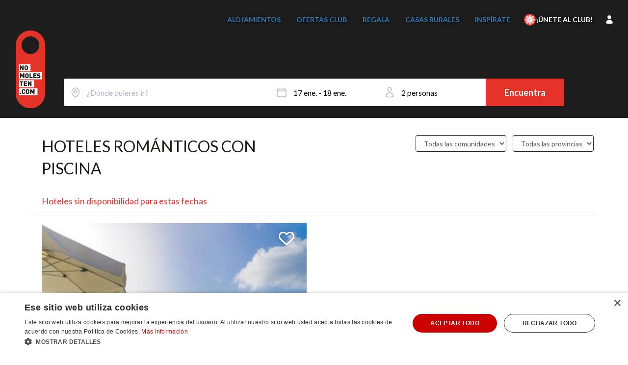

--- FILE ---
content_type: text/html; charset=UTF-8
request_url: https://nomolesten.com/en/boutique-hotels/romantic-hotels-with-swimming-pool/las-palmas/
body_size: 24774
content:
<!DOCTYPE html>
<html lang="es" style="scroll-behavior: smooth;">

<head>
    <meta charset="utf-8">
    <meta http-equiv="X-UA-Compatible" content="IE=edge">
    <meta name="viewport" content="width=device-width, initial-scale=1.0, maximum-scale=1.0, user-scalable=no">

    
    
    <title>1 Hoteles Románticos con Piscina en Las Palmas - Nomolesten.com</title>

    <!-- Preloads -->
    <link rel="preload" href="https://nomolesten.com/css/fonts/DINBd_.woff" as="font" type="font/woff" crossorigin>
    <link rel="preload" href="https://nomolesten.com/css/fonts/DINRg_.woff" as="font" type="font/woff" crossorigin>
    <link rel='preload' href="https://nomolesten.com/css/bootstrap.min.css" as='style'>
    <link rel='preload' href="https://nomolesten.com/css/styles.css?170126050026" as='style'>

    
    <meta name="title" content="1 Hoteles Románticos con Piscina en Las Palmas - Nomolesten.com" />
    <meta name="description" content="Hoteles Románticos con Piscina en Las Palmas. Hoteles románticos con piscina seleccionados para ti. ¡Reserva ahora al mejor precio!" />

    <!-------------- FACEBOOK OG ------------>
        <meta property="og:title" content="1 Hoteles Románticos con Piscina en Las Palmas - Nomolesten.com" />
    <meta property="og:description" content="Hoteles Románticos con Piscina en Las Palmas. Hoteles románticos con piscina seleccionados para ti. ¡Reserva ahora al mejor precio!" />

    <!-- Alternates ----->
    
			<link rel="alternate" hreflang="es" href="https://nomolesten.com/hoteles-con-encanto/hoteles-romanticos-con-piscina/"/>
			<link rel="alternate" hreflang="en" href="https://nomolesten.com/en/boutique-hotels/romantic-hotels-with-swimming-pool/"/>
			<link rel="alternate" hreflang="de" href="https://nomolesten.com/de/boutique-hotels/romantische-hotels-mit-sschwimmbad/"/>
		

    <!-- Bootstrap -->
    <link rel='stylesheet' href="https://nomolesten.com/css/bootstrap.min.css">
    <!-- Nomolesten css -->
    <link href="https://nomolesten.com/css/styles.css?170126050026" rel="stylesheet">


    <!-- google fonts -->
    <link rel="preconnect" href="https://fonts.googleapis.com">
    <link rel="preconnect" href="https://fonts.gstatic.com" crossorigin>
    <link href="https://fonts.googleapis.com/css2?family=Barlow:ital,wght@0,400;0,500;0,700;0,900;1,400;1,500;1,700;1,900&family=Lato:ital,wght@0,300;0,400;0,700;1,300;1,400;1,700&display=swap" rel="stylesheet">

    <!-- tailwind -->
    <link href="https://nomolesten.com/css/styles-tw.css?170126050026" rel="stylesheet">


    <!--[if lt IE 9]>
<script src="https://oss.maxcdn.com/html5shiv/3.7.2/html5shiv.min.js"></script>
<script src="https://oss.maxcdn.com/respond/1.4.2/respond.min.js"></script>
<![endif]-->


            <link rel="canonical" href="https://nomolesten.com/hoteles-con-encanto/hoteles-romanticos-con-piscina/" />
    
    

    <!-- Fav icon config -->
    <meta name="msapplication-TileColor" content="#ffffff">
    <meta name="msapplication-TileImage" content="https://nomolesten.com//ms-icon-144x144.png">
    <meta name="theme-color" content="#ffffff">
    <link rel="apple-touch-icon" sizes="57x57" href="https://nomolesten.com//apple-icon-57x57.png">
    <link rel="apple-touch-icon" sizes="60x60" href="https://nomolesten.com//apple-icon-60x60.png">
    <link rel="apple-touch-icon" sizes="72x72" href="https://nomolesten.com//apple-icon-72x72.png">
    <link rel="apple-touch-icon" sizes="76x76" href="https://nomolesten.com//apple-icon-76x76.png">
    <link rel="apple-touch-icon" sizes="114x114" href="https://nomolesten.com//apple-icon-114x114.png">
    <link rel="apple-touch-icon" sizes="120x120" href="https://nomolesten.com//apple-icon-120x120.png">
    <link rel="apple-touch-icon" sizes="144x144" href="https://nomolesten.com//apple-icon-144x144.png">
    <link rel="apple-touch-icon" sizes="152x152" href="https://nomolesten.com//apple-icon-152x152.png">
    <link rel="apple-touch-icon" sizes="180x180" href="https://nomolesten.com//apple-icon-180x180.png">
    <link rel="icon" type="image/png" sizes="192x192" href="https://nomolesten.com//android-icon-192x192.png">
    <link rel="icon" type="image/png" sizes="32x32" href="https://nomolesten.com//favicon-32x32.png">
    <link rel="icon" type="image/png" sizes="96x96" href="https://nomolesten.com//favicon-96x96.png">
    <link rel="icon" type="image/png" sizes="16x16" href="https://nomolesten.com//favicon-16x16.png">
    <link rel="manifest" href="https://nomolesten.com//manifest.json">


    <!--  -->
    <script>
        var ruta = 'https://nomolesten.com/';
        var lang = 'es';
    </script>

    
            <!-- Google tag (gtag.js) -->
        <script async src="https://www.googletagmanager.com/gtag/js?id=G-PET3GNK9C4"></script>
        <script>
            window.dataLayer = window.dataLayer || [];

            function gtag() {
                dataLayer.push(arguments);
            }
            gtag('js', new Date());

            gtag('config', 'G-PET3GNK9C4');
        </script>

        <!-- Google Tag Manager -->
        <script>
            (function(w, d, s, l, i) {
                w[l] = w[l] || [];
                w[l].push({
                    'gtm.start': new Date().getTime(),
                    event: 'gtm.js'
                });
                var f = d.getElementsByTagName(s)[0],
                    j = d.createElement(s),
                    dl = l != 'dataLayer' ? '&l=' + l : '';
                j.async = true;
                j.src =
                    'https://www.googletagmanager.com/gtm.js?id=' + i + dl;
                f.parentNode.insertBefore(j, f);
            })(window, document, 'script', 'dataLayer', 'GTM-P4LRSCX');
        </script>
        <!-- End Google Tag Manager -->

        <!-- Google Tag Manager (noscript) -->
        <noscript><iframe src="https://www.googletagmanager.com/ns.html?id=GTM-P4LRSCX" height="0" width="0" style="display:none;visibility:hidden"></iframe></noscript>
        <!-- End Google Tag Manager (noscript) -->

        
    
    <!-- recaptcha -->
    <script src="https://www.google.com/recaptcha/api.js?render=6LfALEspAAAAAAMTviGr_pSAJXnxD1lMyOHQQTtd"></script>

    <!-- google maps -->
    <script>
        (g => {
            var h, a, k, p = "The Google Maps JavaScript API",
                c = "google",
                l = "importLibrary",
                q = "__ib__",
                m = document,
                b = window;
            b = b[c] || (b[c] = {});
            var d = b.maps || (b.maps = {}),
                r = new Set,
                e = new URLSearchParams,
                u = () => h || (h = new Promise(async (f, n) => {
                    await (a = m.createElement("script"));
                    e.set("libraries", [...r] + "");
                    for (k in g) e.set(k.replace(/[A-Z]/g, t => "_" + t[0].toLowerCase()), g[k]);
                    e.set("callback", c + ".maps." + q);
                    a.src = `https://maps.${c}apis.com/maps/api/js?` + e;
                    d[q] = f;
                    a.onerror = () => h = n(Error(p + " could not load."));
                    a.nonce = m.querySelector("script[nonce]")?.nonce || "";
                    m.head.append(a)
                }));
            d[l] ? console.warn(p + " only loads once. Ignoring:", g) : d[l] = (f, ...n) => r.add(f) && u().then(() => d[l](f, ...n))
        })({
            key: "AIzaSyBHB-fQvk5jXMnFISG5kG7mpSr9gRybRN8",
            v: "weekly",
            // Use the 'v' parameter to indicate the version to use (weekly, beta, alpha, etc.).
            // Add other bootstrap parameters as needed, using camel case.
        });
    </script>
    <script src="https://unpkg.com/@googlemaps/markerclusterer/dist/index.min.js"></script>

    <!-- alpinejs -->
    <script defer src="https://cdn.jsdelivr.net/npm/@alpinejs/intersect@3.x.x/dist/cdn.min.js"></script>
    <script defer src="https://cdn.jsdelivr.net/npm/@alpinejs/persist@3.x.x/dist/cdn.min.js"></script>
    <script defer src="https://cdn.jsdelivr.net/npm/alpinejs@3.x.x/dist/cdn.min.js"></script>

    <!-- notyf -->
    <link rel="stylesheet" href="https://cdn.jsdelivr.net/npm/notyf@3/notyf.min.css">

    <script>
        function formatPrice(price) {
            if (price % 1 === 0) {
                return new Intl.NumberFormat("es-ES", {
                    useGrouping: "always",
                    style: "decimal",
                    minimumFractionDigits: 0,
                    maximumFractionDigits: 0,
                }).format(price);
            }

            return new Intl.NumberFormat("es-ES", {
                useGrouping: "always",
                style: "decimal",
                minimumFractionDigits: 2,
                maximumFractionDigits: 2,
            }).format(price);
        }
    </script>

    <style>
        [x-cloak] {
            display: none !important;
        }
    </style>

    </head>
<body id="busqueda">
    
<header id='mainMenu' class="apply-preflight nm-group max-md:nm-fixed nm-top-0 nm-left-0 nm-right-0 nm-z-40 nm-flex nm-h-20 nm-items-center nm-justify-center nm-text-white nm-transition-colors md:nm-absolute max-md:nm-bg-black">
    <div class="nm-container nm-max-w-[9999px] nm-mx-auto nm-flex nm-items-center nm-justify-between nm-gap-4 nm-px-4">
        <div class="nm-shrink-0">
            <a href="/">
                <img src="/imgs/synced/nomolesten-logo-small.svg" alt="NOMOLESTEN" class="logo  nm-hidden max-md:nm-block" />
            </a>
        </div>

        <div class="nm-hidden max-md:nm-flex max-md:nm-gap-4">
            
            
            <button type="button" onclick="setMenuOpen(!isMenuOpen())">
                <svg class="nm-w-7 nm-h-7 nm-text-white" viewBox="0 0 18 12" fill="none" xmlns="http://www.w3.org/2000/svg">
                    <path fill-rule="evenodd" clip-rule="evenodd" d="M0 0.75C0 0.335786 0.335786 0 0.75 0H17.25C17.6642 0 18 0.335786 18 0.75C18 1.16421 17.6642 1.5 17.25 1.5H0.75C0.335786 1.5 0 1.16421 0 0.75ZM0 6C0 5.58579 0.335786 5.25 0.75 5.25H17.25C17.6642 5.25 18 5.58579 18 6C18 6.41421 17.6642 6.75 17.25 6.75H0.75C0.335786 6.75 0 6.41421 0 6ZM0 11.25C0 10.8358 0.335786 10.5 0.75 10.5H9C9.41421 10.5 9.75 10.8358 9.75 11.25C9.75 11.6642 9.41421 12 9 12H0.75C0.335786 12 0 11.6642 0 11.25Z" fill="white" />
                </svg>

            </button>
        </div>

        <div class="group-[.is-open]:nm-translate-x-0 max-md:nm-fixed max-md:nm-bottom-0 max-md:nm-right-0 max-md:nm-top-0 max-md:nm-w-[300px] max-md:nm-translate-x-full max-md:nm-overflow-y-auto max-md:nm-bg-black max-md:nm-px-4 max-md:nm-pb-8 max-md:nm-text-white max-md:nm-transition-transform">
            <div class="nm-flex nm-h-20 nm-items-center nm-justify-end md:nm-hidden">
                <button type="button" onclick="setMenuOpen(false)">
                    <svg xmlns="http://www.w3.org/2000/svg" fill="none" viewBox="0 0 24 24" stroke-width="1.5" stroke="currentColor" class="nm-w-10 nm-h-10 nm-text-white">
                        <path stroke-linecap="round" stroke-linejoin="round" d="M6 18 18 6M6 6l12 12" />
                    </svg>
                </button>
            </div>
            <nav class="nm-text-sm max-md:nm-grid max-md:nm-grid-cols-1 md:nm-flex md:nm-items-center md:flex-wrap">
                                                    <!-- <a href="/" class="nm-px-2 nm-py-2 lg:nm-px-4 hover:nm-underline md:nm-py-1 max-md:nm-text-lg">
                        Inicio
                    </a> -->
                
                
                <a href="/hoteles-con-encanto/espana/" style="text-shadow: 0 0 7px rgba(0, 0, 0, .7)" class="nm-font-bold nm-uppercase nm-px-2 nm-py-2 lg:nm-px-4 hover:nm-underline md:nm-py-1 max-md:nm-text-lg">
                    Alojamientos
                </a>

                <a href="/hoteles-con-encanto/ofertas/" style="text-shadow: 0 0 7px rgba(0, 0, 0, .7)" class="nm-font-bold nm-uppercase nm-px-2 nm-py-2 lg:nm-px-4 hover:nm-underline md:nm-py-1 max-md:nm-text-lg">
                    Ofertas Club
                </a>

                                    <a href="https://shop.nomolesten.com" target="_blank" style="text-shadow: 0 0 7px rgba(0, 0, 0, .7)" class="nm-inline-flex nm-items-center nm-gap-2 nm-font-bold nm-uppercase nm-px-2 nm-py-2 lg:nm-px-4 hover:nm-underline md:nm-py-1 max-md:nm-text-lg">
                        <!-- <svg
                            data-hk="s00006100"
                            xmlns="http://www.w3.org/2000/svg"
                            viewBox="0 0 24 24"
                            fill="none"
                            stroke="currentColor"
                            stroke-width="2"
                            stroke-linecap="round"
                            stroke-linejoin="round"
                            class="nm-relative nm-bottom-[1px] nm-size-6 nm-animate-squash">
                            <rect
                                data-hk="s0000610100"
                                x="3"
                                y="8"
                                width="18"
                                height="4"
                                rx="1"></rect>
                            <path data-hk="s0000610110" d="M12 8v13"></path>
                            <path
                                data-hk="s0000610120"
                                d="M19 12v7a2 2 0 0 1-2 2H7a2 2 0 0 1-2-2v-7"></path>
                            <path
                                data-hk="s0000610130"
                                d="M7.5 8a2.5 2.5 0 0 1 0-5A4.8 8 0 0 1 12 8a4.8 8 0 0 1 4.5-5 2.5 2.5 0 0 1 0 5"></path>
                        </svg> -->
                        <span>Regala</span>
                    </a>
                
                <a href="/casas-rurales-con-encanto/" style="text-shadow: 0 0 7px rgba(0, 0, 0, .7)" class="nm-font-bold nm-uppercase nm-px-2 nm-py-2 lg:nm-px-4 hover:nm-underline md:nm-py-1 max-md:nm-text-lg">
                    Casas rurales
                </a>

                <!-- <a href="/hoteles-con-encanto/ofertas/" class="nm-px-2 nm-py-2 lg:nm-px-4 hover:nm-underline md:nm-py-1 max-md:nm-text-lg">
                    Ofertas
                </a> -->
                <a href="/blog/" target="_blank" style="text-shadow: 0 0 7px rgba(0, 0, 0, .7)" class="nm-font-bold nm-uppercase nm-px-2 nm-py-2 lg:nm-px-4 hover:nm-underline md:nm-py-1 max-md:nm-text-lg">
                    Inspírate
                </a>

                <a href="/club/" style="text-shadow: 0 0 7px rgba(0, 0, 0, .7)" class="nm-flex nm-gap-2 nm-items-center md:nm-justify-center  hover:nm-underline nm-px-2 nm-py-2 lg:nm-px-3 lg:nm-py-1.5 nm-text-white nm-rounded-lg md:nm-py-1 max-md:nm-text-lg nm-relative nm-cursor-pointer">
                    <img src="/imgs/synced/club-nomolesten.svg" alt="Club Nomolesten" class="nm-size-6">
                                            <span class="nm-font-bold nm-uppercase">¡Únete al Club!</span>
                                    </a>

                                    <div x-data="{dropdown: false}" @click="dropdown = !dropdown" class="nm-flex nm-gap-2 nm-items-center md:nm-justify-center nm-px-2 nm-py-2 lg:nm-px-3 lg:nm-py-1.5 nm-text-white nm-rounded-lg md:nm-py-1 max-md:nm-text-lg nm-relative nm-cursor-pointer">
                        <svg xmlns="http://www.w3.org/2000/svg" viewBox="0 0 24 24" fill="currentColor" class="nm-size-5">
                            <path fill-rule="evenodd" d="M7.5 6a4.5 4.5 0 1 1 9 0 4.5 4.5 0 0 1-9 0ZM3.751 20.105a8.25 8.25 0 0 1 16.498 0 .75.75 0 0 1-.437.695A18.683 18.683 0 0 1 12 22.5c-2.786 0-5.433-.608-7.812-1.7a.75.75 0 0 1-.437-.695Z" clip-rule="evenodd" />
                        </svg>

                        <span class="md:nm-hidden nm-font-bold nm-uppercase">
                            Iniciar sesión
                        </span>

                        <nav x-cloak x-show="dropdown" @click.outside="dropdown = false" class="nm-z-50 nm-absolute nm-top-full max-md:nm-left-0 max-md:nm-w-full md:nm-right-0 nm-w-40 nm-text-black nm-rounded-md nm-shadow-md nm-bg-white nm-py-2">
                            <button type="button" @click="$store.loginPopup.toggle()" class="nm-block nm-px-4 nm-py-2">Iniciar sesión</button>
                            <button type="button" @click="$store.registerPopup.toggle()" class="nm-block nm-px-4 nm-py-2">Registrarme</button>
                        </nav>
                    </div>
                
                
                
            </nav>
        </div>
    </div>
</header>

<div class="menuOverlay nm-fixed nm-inset-0 nm-z-[39] nm-bg-black/75 md:nm-hidden nm-hidden" onclick="setMenuOpen(false)"></div>

    
    <script src="https://accounts.google.com/gsi/client" async defer></script>
    <div id="g_id_onload"
        data-client_id="131021438876-s585ii0hkt4pfolra2p6sqr9dji2j9rk.apps.googleusercontent.com"
        data-login_uri="https://pro.nomolesten.com/api/auth/google/onetap"
        data-redirect_after_login="%2Fen%2Fboutique-hotels%2Fromantic-hotels-with-swimming-pool%2Flas-palmas%2F"
        data-cancel_on_tap_outside="true"
        data-use_fedcm_for_prompt="true">
    </div>

    <script>
        const redirectParam = new URLSearchParams(window.location.search).get('redirect');
    </script>
    <div x-data class="apply-preflight">
        <div
    x-cloak
    x-show.important="$store.loginClubPopup.show"
    x-transition.opacity.duration.200ms
    class="nm-fixed nm-inset-0 nm-bg-black/50 nm-z-50 nm-flex nm-items-center nm-justify-center nm-p-4">

    <div @click.outside="$store.loginClubPopup.toggle()" class="nm-max-w-xl nm-bg-white nm-shadow nm-rounded-2xl nm-relative nm-max-h-full nm-flex nm-flex-col">
        <button type="button" class="nm-absolute nm-top-0 nm-right-0 nm-p-4" @click="$store.loginClubPopup.toggle()">
            <svg class="nm-size-6 nm-text-gray-600" fill="none" viewBox="0 0 24 24" stroke="currentColor">
                <path stroke-linecap="round" stroke-linejoin="round" stroke-width="2"
                    d="M6 18L18 6M6 6l12 12">
                </path>
            </svg>
        </button>

        <div class="nm-flex-1 nm-overflow-y-auto max-md:nm-px-8 max-md:nm-pt-12 md:nm-p-12 nm-pb-8">
            <!-- <img src="/imgs/synced/nomolesten-logo.svg" alt="Logo Nomolesten" width="36" class="nm-w-9 nm-mx-auto nm-mb-6"> -->

            <div class="nm-font-medium nm-text-xl md:nm-text-3xl nm-font-display nm-mb-4 md:nm-mb-6 nm-text-center">
                <img src="/imgs/synced/club-nomolesten.svg" alt="Logo Club Nomolesten" width="28px" class="nm-size-7 nm-inline-block nm-relative nm-bottom-0.5 nm-mr-2">
                ¡Únete al <span class="nm-text-nomored nm-font-semibold">Club Nomolesten</span>!
            </div>

            <div class="nm-grid md:nm-grid-cols-2 nm-gap-y-6 sm:nm-gap-4">
                <div class="nm-text-center">
                    <p class="nm-mb-2 sm:nm-mb-4 nm-text-base">Si ya tienes cuenta en Nomolesten o has reservado anteriormente.</p>
                    <button type="button" @click="$store.loginClubPopup.openLogin()" class="nm-bg-black nm-text-white nm-block nm-max-w-[180px] nm-mx-auto nm-w-full nm-border nm-py-2 nm-px-1 nm-rounded-lg">Inicia sesión</button>
                </div>
                <div class="nm-text-center">
                    <p class="nm-mb-2 sm:nm-mb-4 nm-text-base">¿Eres nuevo? Regístrate y empieza a disfrutar de los beneficios del Club.</p>
                    <button type="button" @click="$store.loginClubPopup.toggle(); $store.registerPopup.toggle();" class="nm-bg-black nm-text-white nm-block nm-max-w-[180px] nm-mx-auto nm-w-full nm-border nm-py-2 nm-rounded-lg">¡Únete al Club!</button>
                </div>
            </div>

        </div>
    </div>
</div>

<script>
    document.addEventListener('alpine:init', () => {
        Alpine.store('loginClubPopup', {
            init() {
                if (this.show) {
                    document.body.classList.add('nm-overflow-hidden');
                } else {
                    document.body.classList.remove('nm-overflow-hidden');
                }
            },

            show: false,

            openLogin() {
                this.toggle();
                const url = window.location.href + (window.location.href.includes('?') ? '&' : '?') + 'updateClubPreferences=true';
                Alpine.store('loginPopup').redirect = encodeURIComponent(url);
                Alpine.store('socialLoginButtons').redirect = encodeURIComponent(url);
                Alpine.store('loginPopup').toggle();
            },

            toggle() {
                this.show = !this.show

                if (this.show) {
                    document.body.classList.add('nm-overflow-hidden');
                } else {
                    document.body.classList.remove('nm-overflow-hidden');
                }
            }
        })
    })
</script>        
<div
    x-cloak
    x-show.important="$store.loginPopup.show"
    x-transition.opacity.duration.200ms
    class="nm-fixed nm-inset-0 nm-bg-black/50 nm-z-50 nm-flex nm-items-center nm-justify-center nm-p-4">

    <div @click.outside="$store.loginPopup.toggle()" class="nm-w-[380px] nm-max-w-full nm-bg-white nm-shadow nm-rounded-2xl nm-relative nm-max-h-full nm-flex nm-flex-col">
        <button type="button" class="nm-absolute nm-top-0 nm-right-0 nm-p-4" @click="$store.loginPopup.toggle()">
            <svg class="nm-size-6 nm-text-gray-600" fill="none" viewBox="0 0 24 24" stroke="currentColor">
                <path stroke-linecap="round" stroke-linejoin="round" stroke-width="2"
                    d="M6 18L18 6M6 6l12 12">
                </path>
            </svg>
        </button>

        <div class="nm-flex-1 nm-overflow-y-auto nm-p-8">
            <div class="nm-mb-8 nm-text-center">
                <img src="/imgs/synced/nomolesten-logo.svg" alt="Logo Nomolesten" class="nm-w-8 md:nm-w-10 nm-mx-auto nm-mb-4" width="40">
                <h2 class="nm-text-xl nm-font-medium nm-font-display nm-mb-4">Iniciar sesión</h2>

                <p class="nm-text-sm">¿Todavía no tienes cuenta? <button @click="$store.registerPopup.toggle(); $store.loginPopup.toggle()" type="button" class="nm-text-sm nm-underline nm-text-gray-500 hover:nm-no-underline">¡Crea tu cuenta aquí!</button></p>
            </div>

            <div x-data="{ email: '', password: '', loading: false, buttonText: 'Iniciar sesión', error: '', errorBag: [] }" class="nm-mb-4">
                <form @submit.prevent="handleLogin">
                    <div class="nm-space-y-4">
                        <div>
                            <input autocomplete="email" placeholder="Correo electrónico" type="email" required x-model="email" class="nm-block nm-w-full nm-bg-white nm-rounded nm-px-3 nm-py-2 nm-border-gray-300 nm-shadow">
                            <small x-show='errorBag["email"]' x-text='errorBag["email"]' class="nm-text-red-600"></small>
                        </div>

                        <div>
                            <input autocomplete="current-password" placeholder="Contraseña" type="password" required x-model="password" class="nm-block nm-w-full nm-bg-white nm-rounded nm-px-3 nm-py-2 nm-border-gray-300 nm-shadow">
                            <small x-show='errorBag["password"]' x-text='errorBag["password"]' class="nm-text-red-600"></small>
                        </div>

                        <button type="submit" :disabled="loading" class="nm-text-white nm-bg-black nm-w-full nm-flex nm-items-center nm-justify-center nm-px-4 nm-py-3 nm-rounded nm-uppercase">
                            <span x-show="loading">
                                <svg class="nm-animate-spin nm-size-5 nm-text-white" xmlns="http://www.w3.org/2000/svg" fill="none" viewBox="0 0 24 24" stroke="currentColor">
                                    <circle class="nm-opacity-25" cx="12" cy="12" r="10" stroke="currentColor" stroke-width="4"></circle>
                                    <path class="nm-opacity-75" fill="currentColor" d="M4 12a8 8 0 018-8V4a10 10 0 00-10 10h2z"></path>
                                </svg>
                            </span>
                            <span x-show="!loading" x-text="buttonText"></span>
                        </button>

                        <template x-if="error.length > 0">
                            <small class="nm-block nm-text-red-600 nm-bg-red-50 nm-border nm-border-red-100 nm-px-4 nm-py-2 nm-rounded-md" x-html="error"></small>
                        </template>
                    </div>
                </form>
            </div>

            <p class="nm-text-xs nm-text-gray-500 nm-text-center">
                <button @click="$store.loginPopup.toggle(); $store.forgotPassPopup.toggle()" type="button" class="nm-text-xs nm-text-gray-400 hover:nm-underline hover:nm-text-gray-600">He olvidado mi contraseña</button>
            </p>

            <hr class="nm-text-gray-200 nm-my-4">

            <div class="nm-my-4 nm-text-sm nm-text-gray-500">
                También puedes continuar con:
            </div>

            
<div class="nm-grid nm-grid-cols-3 nm-gap-1 nm-mt-4">
    <a :href="`https://pro.nomolesten.com/api/auth/google/redirect?redirectAfterLogin=${$store.socialLoginButtons.redirect ?? '/'}`"
        class="nm-flex nm-items-center nm-justify-center nm-bg-white hover:nm-bg-gray-50 hover:nm-border-gray-200 nm-border nm-border-gray-100 nm-px-4 nm-py-2 nm-rounded nm-shadow nm-w-full">
        <svg class="nm-size-5" viewBox="0 0 48 48">
            <path fill="#4285F4" d="M24 9.5c3.3 0 6.3 1.2 8.6 3.2l6.4-6.4C34.7 2.3 29.7 0 24 0 14.6 0 6.4 5.4 2.5 13.3l7.7 6c2-5.9 7.6-9.8 13.8-9.8z"></path>
            <path fill="#34A853" d="M46.1 24.5c0-1.5-.1-2.9-.4-4.2H24v8.3h12.6c-.6 3.1-2.5 5.7-5.2 7.4l7.6 6c4.4-4.1 7.1-10.1 7.1-17.5z"></path>
            <path fill="#FBBC05" d="M10.2 28.7c-.5-1.5-.8-3.1-.8-4.7s.3-3.2.8-4.7l-7.7-6C.9 16.1 0 19.9 0 24s.9 7.9 2.5 11.7l7.7-6z"></path>
            <path fill="#EA4335" d="M24 48c6.5 0 11.9-2.1 15.8-5.8l-7.6-6c-2.1 1.4-4.8 2.2-8.2 2.2-6.2 0-11.7-3.9-13.7-9.8l-7.7 6C6.4 42.6 14.6 48 24 48z"></path>
        </svg>
    </a>

    <a :href="`https://pro.nomolesten.com/api/auth/facebook/redirect?redirectAfterLogin=${$store.socialLoginButtons.redirect ?? '/'}`"
        class="nm-flex nm-items-center nm-justify-center nm-bg-white hover:nm-bg-gray-50 hover:nm-border-gray-200 nm-border nm-border-gray-100 nm-px-4 nm-py-2 nm-rounded nm-shadow nm-w-full">
        <svg class="nm-size-6" fill="#1877f2" viewBox="0 0 48 48">
            <path d="M44 24A20 20 0 1 0 25 44V30h-4v-6h4v-3.5c0-5 3-7.8 7.5-7.8 2.1 0 4.2.4 4.2.4V17h-2.3c-2.5 0-3.4 1.6-3.4 3.2V24h5.7l-.9 6h-4.8v14A20 20 0 0 0 44 24z"></path>
        </svg>
    </a>

    <a :href="`https://pro.nomolesten.com/api/auth/apple/redirect?redirectAfterLogin=${$store.socialLoginButtons.redirect ?? '/'}`"
        class="nm-flex nm-items-center nm-justify-center nm-bg-white hover:nm-bg-gray-50 hover:nm-border-gray-200 nm-border nm-border-gray-100 nm-px-4 nm-py-2 nm-rounded nm-shadow nm-w-full">
        <svg class="nm-size-6" fill="black" viewBox="0 0 48 48">
            <path d="M37.3 26.7c-.2-4.2 3.4-6.3 3.6-6.4-2-3-5.2-3.4-6.3-3.5-2.7-.3-5.2 1.6-6.6 1.6-1.4 0-3.5-1.5-5.7-1.5-3 0-5.7 1.7-7.2 4.4-3.1 5.4-.8 13.4 2.2 17.8 1.5 2.2 3.3 4.6 5.7 4.6 2.3-.1 3.2-1.5 6-1.5 2.8 0 3.5 1.5 5.7 1.4 2.4 0 3.9-2.2 5.4-4.4 1.7-2.4 2.4-4.8 2.4-4.9-.1 0-4.6-1.8-4.7-7.1zM31.7 8.5c1.2-1.6 2-3.7 1.8-5.9-1.8.1-4 .8-5.3 2.7-1.2 1.4-2.2 3.6-1.9 5.7 1.9.1 3.9-1 5.4-2.5z"></path>
        </svg>
    </a>
</div>

<script>
    document.addEventListener('alpine:init', () => {
        Alpine.store('socialLoginButtons', {
            redirect: '%2Fen%2Fboutique-hotels%2Fromantic-hotels-with-swimming-pool%2Flas-palmas%2F',
        });
    });
</script>
        </div>
    </div>
</div>

<div
    x-cloak
    x-show.important="$store.forgotPassPopup.show"
    x-transition.opacity.duration.200ms
    class="nm-fixed nm-inset-0 nm-bg-black/50 nm-z-50 nm-flex nm-items-center nm-justify-center nm-p-4">

    <div @click.outside="$store.forgotPassPopup.toggle()" class="nm-w-[440px] nm-max-w-full nm-bg-white nm-shadow nm-rounded-md nm-relative nm-max-h-full nm-flex nm-flex-col">
        <button type="button" class="nm-absolute nm-top-0 nm-right-0 nm-p-4" @click="$store.forgotPassPopup.toggle()">
            <svg class="nm-size-6 nm-text-gray-600" fill="none" viewBox="0 0 24 24" stroke="currentColor">
                <path stroke-linecap="round" stroke-linejoin="round" stroke-width="2"
                    d="M6 18L18 6M6 6l12 12">
                </path>
            </svg>
        </button>


        <div class="nm-flex-1 nm-overflow-y-auto nm-p-8">
            <div class="nm-mb-8 nm-text-center">
                <h2 class="nm-text-xl nm-font-medium nm-font-display nm-mb-4 nm-mt-4 nm-uppercase">Restablecer contraseña</h2>
                <p class="nm-text-sm">Introduce tu email para restablecer tu contraseña</p>
            </div>

            <div x-data="{ email: '', loading: false, buttonText: 'Continuar', error: '', errorBag: [] }" class="nm-mb-4">
                <form @submit.prevent="handlePasswordReset">
                    <div class="nm-space-y-4">
                        <div>
                            <input placeholder="Correo electrónico" type="email" required x-model="email" class="nm-block nm-w-full nm-bg-white nm-rounded nm-px-3 nm-py-2 nm-border-gray-300 nm-shadow">
                            <small x-show='errorBag["email"]' x-text='errorBag["email"]' class="nm-text-red-600"></small>
                        </div>

                        <button type="submit" :disabled="loading" class="nm-text-white nm-bg-black nm-w-full nm-flex nm-items-center nm-justify-center nm-px-4 nm-py-3 nm-rounded nm-uppercase">
                            <span x-show="loading">
                                <svg class="nm-animate-spin nm-size-5 nm-text-white" xmlns="http://www.w3.org/2000/svg" fill="none" viewBox="0 0 24 24" stroke="currentColor">
                                    <circle class="nm-opacity-25" cx="12" cy="12" r="10" stroke="currentColor" stroke-width="4"></circle>
                                    <path class="nm-opacity-75" fill="currentColor" d="M4 12a8 8 0 018-8V4a10 10 0 00-10 10h2z"></path>
                                </svg>
                            </span>
                            <span x-show="!loading" x-text="buttonText"></span>
                        </button>

                        <template x-if="error.length > 0">
                            <small class="nm-block nm-text-red-600 nm-bg-red-50 nm-border nm-border-red-100 nm-px-4 nm-py-2 nm-rounded-md nm-mt-4" x-html="error"></small>
                        </template>
                    </div>
                </form>
            </div>
        </div>
    </div>
</div>

<div
    x-cloak
    x-show.important="$store.verifyEmailPopup.show"
    x-transition.opacity.duration.200ms
    class="nm-fixed nm-inset-0 nm-bg-black/50 nm-z-50 nm-flex nm-items-center nm-justify-center nm-p-4">

    <div @click.outside="$store.verifyEmailPopup.toggle()" class="nm-w-[440px] nm-max-w-full nm-bg-white nm-shadow nm-rounded-md nm-relative nm-max-h-full nm-flex nm-flex-col">
        <button type="button" class="nm-absolute nm-top-0 nm-right-0 nm-p-4" @click="$store.verifyEmailPopup.toggle()">
            <svg class="nm-size-6 nm-text-gray-600" fill="none" viewBox="0 0 24 24" stroke="currentColor">
                <path stroke-linecap="round" stroke-linejoin="round" stroke-width="2"
                    d="M6 18L18 6M6 6l12 12">
                </path>
            </svg>
        </button>


        <div class="nm-flex-1 nm-overflow-y-auto nm-p-8">
            <div class="nm-mb-8 nm-text-center">
                <h2 class="nm-text-xl nm-font-medium nm-font-display nm-mb-4 nm-mt-4 nm-uppercase">Verifica tu cuenta</h2>
                <p class="nm-text-sm">Introduce tu email para verificar tu cuenta</p>
            </div>

            <div x-data="{ email: '', loading: false, buttonText: 'Continuar', error: '', errorBag: [] }" class="nm-mb-4">
                <form @submit.prevent="handleVerifyEmailRequest">
                    <div class="nm-space-y-4">
                        <div>
                            <input placeholder="Correo electrónico" type="email" required x-model="email" class="nm-block nm-w-full nm-bg-white nm-rounded nm-px-3 nm-py-2 nm-border-gray-300 nm-shadow">
                            <small x-show='errorBag["email"]' x-text='errorBag["email"]' class="nm-text-red-600"></small>
                        </div>

                        <button type="submit" :disabled="loading" class="nm-text-white nm-bg-black nm-w-full nm-flex nm-items-center nm-justify-center nm-px-4 nm-py-3 nm-rounded nm-uppercase">
                            <span x-show="loading">
                                <svg class="nm-animate-spin nm-size-5 nm-text-white" xmlns="http://www.w3.org/2000/svg" fill="none" viewBox="0 0 24 24" stroke="currentColor">
                                    <circle class="nm-opacity-25" cx="12" cy="12" r="10" stroke="currentColor" stroke-width="4"></circle>
                                    <path class="nm-opacity-75" fill="currentColor" d="M4 12a8 8 0 018-8V4a10 10 0 00-10 10h2z"></path>
                                </svg>
                            </span>
                            <span x-show="!loading" x-text="buttonText"></span>
                        </button>

                        <template x-if="error.length > 0">
                            <small class="nm-block nm-text-red-600 nm-bg-red-50 nm-border nm-border-red-100 nm-px-4 nm-py-2 nm-rounded-md nm-mt-4" x-html="error"></small>
                        </template>
                    </div>
                </form>
            </div>
        </div>
    </div>
</div>

<script>
    const loginParam = new URLSearchParams(window.location.search).get('login');
    const forgotPassParam = new URLSearchParams(window.location.search).get('forgotPass');
    const verifyEmailParam = new URLSearchParams(window.location.search).get('verifyEmail');

    async function handleLogin() {
        const genericError = "No se ha podido iniciar sesión en este momento. Por favor, vuelve a intentarlo.";

        this.loading = true;
        this.error = '';
        this.errorBag = [];

        const response = await fetch('https://pro.nomolesten.com/api/auth/login', {
            method: 'POST',
            headers: {
                'Content-Type': 'application/json',
                'Accept': 'application/json',
            },
            body: JSON.stringify({
                email: this.email,
                password: this.password
            }),
        });

        this.loading = false;

        if (!response.ok) {
            const errorData = await response.json();
            this.buttonText = 'Iniciar sesión';

            if (response.status === 401) {
                this.error = errorData.message + " <a href='/?verifyEmail=true' class='nm-underline hover:nm-no-underline'>Puedes solicitar un nuevo enlace de verificación haciendo clic aquí</a>.";
                return;
            }

            if (response.status === 404) {
                this.error = errorData.message;
                return;
            }

            if (response.status === 422) {
                this.errorBag = errorData.errors;
                return;
            }

            this.error = genericError;
            return;
        }

        const data = await response.json();
        const token = data.token;

        if (!token) {
            this.email = '';
            this.password = '';
            this.error = genericError;
            this.buttonText = 'Iniciar sesión';
            return
        }

        this.buttonText = "Iniciar sesión";

        let redirectLocation = '/auth/loguser?token=' + token;
        const redirect = Alpine.store('loginPopup').redirect
        if (redirect) {
            redirectLocation += '&redirect=' + encodeURIComponent(redirect);
        }
        window.location.href = redirectLocation;
    }

    async function handlePasswordReset() {
        const genericError = "No se ha podido restablecer la contraseña en este momento. Por favor, vuelve a intentarlo.";

        this.loading = true;
        this.error = '';
        this.errorBag = [];

        const response = await fetch('https://pro.nomolesten.com/api/auth/password_reset_request', {
            method: 'POST',
            headers: {
                'Content-Type': 'application/json',
                'Accept': 'application/json',
            },
            body: JSON.stringify({
                email: this.email
            }),
        });

        this.loading = false;

        if (!response.ok) {
            const errorData = await response.json();
            this.buttonText = 'Continuar';

            if (response.status === 404) {
                this.error = errorData.message;
                return;
            }

            if (response.status === 422) {
                this.errorBag = errorData.errors;
                return;
            }

            this.error = genericError;
            return;
        }

        const data = await response.json();

        this.buttonText = 'Continuar';

        Alpine.store('forgotPassPopup').toggle();

        notyf.success({
            message: data.message,
            duration: 50000,
            dismissible: true,
        });
    }

    async function handleVerifyEmailRequest() {
        const genericError = "No se ha podido procesar la solicitud en este momento. Por favor, vuelve a intentarlo.";

        this.loading = true;
        this.error = '';
        this.errorBag = [];

        const response = await fetch('https://pro.nomolesten.com/api/auth/verify_email_request', {
            method: 'POST',
            headers: {
                'Content-Type': 'application/json',
                'Accept': 'application/json',
            },
            body: JSON.stringify({
                email: this.email
            }),
        });

        this.loading = false;

        if (!response.ok) {
            const errorData = await response.json();
            this.buttonText = 'Continuar';

            if (response.status === 400) {
                this.error = errorData.message + " <a href='/?login=true' class='nm-underline hover:nm-no-underline'>Haz clic aquí para iniciar sesión</a>.";
                return;
            }

            if (response.status === 404) {
                this.error = errorData.message;
                return;
            }

            if (response.status === 422) {
                this.errorBag = errorData.errors;
                return;
            }

            this.error = genericError;
            return;
        }

        const data = await response.json();

        this.buttonText = 'Continuar';

        Alpine.store('verifyEmailPopup').toggle();

        notyf.success({
            message: data.message,
            duration: 50000,
            dismissible: true,
        });
    }

    document.addEventListener('alpine:init', () => {
        Alpine.store('loginPopup', {
            init() {
                if (this.show) {
                    document.body.classList.add('nm-overflow-hidden');
                } else {
                    document.body.classList.remove('nm-overflow-hidden');
                }
            },

            show: loginParam === 'true',
            redirect: redirectParam ?? null,

            toggle() {
                this.show = !this.show

                if (this.show) {
                    document.body.classList.add('nm-overflow-hidden');
                } else {
                    document.body.classList.remove('nm-overflow-hidden');
                }
            }
        })

        Alpine.store('forgotPassPopup', {
            init() {
                if (this.show) {
                    document.body.classList.add('nm-overflow-hidden');
                } else {
                    document.body.classList.remove('nm-overflow-hidden');
                }
            },

            show: forgotPassParam === 'true',

            toggle() {
                this.show = !this.show

                if (this.show) {
                    document.body.classList.add('nm-overflow-hidden');
                } else {
                    document.body.classList.remove('nm-overflow-hidden');
                }
            }
        })

        Alpine.store('verifyEmailPopup', {
            init() {
                if (this.show) {
                    document.body.classList.add('nm-overflow-hidden');
                } else {
                    document.body.classList.remove('nm-overflow-hidden');
                }
            },

            show: verifyEmailParam === 'true',

            toggle() {
                this.show = !this.show

                if (this.show) {
                    document.body.classList.add('nm-overflow-hidden');
                } else {
                    document.body.classList.remove('nm-overflow-hidden');
                }
            }
        })

        
    })
</script>        
<div
    x-cloak
    x-show.important="$store.registerPopup.show"
    x-transition.opacity.duration.200ms
    class="nm-fixed nm-inset-0 nm-bg-black/50 nm-z-50 nm-flex nm-items-center nm-justify-center nm-p-4">

    <div @click.outside="$store.registerPopup.toggle()" class="nm-w-[440px] nm-max-w-full nm-bg-white nm-shadow nm-rounded-2xl nm-relative nm-max-h-full nm-flex nm-flex-col">
        <button type="button" class="nm-absolute nm-top-0 nm-right-0 nm-p-4" @click="$store.registerPopup.toggle()">
            <svg class="nm-size-6 nm-text-gray-600" fill="none" viewBox="0 0 24 24" stroke="currentColor">
                <path stroke-linecap="round" stroke-linejoin="round" stroke-width="2"
                    d="M6 18L18 6M6 6l12 12">
                </path>
            </svg>
        </button>

        <div class="nm-flex-1 nm-overflow-y-auto nm-py-4 nm-px-6 sm:nm-py-6">

            <div class="nm-mb-4 sm:nm-mb-8 nm-text-center">
                <img src="/imgs/synced/nomolesten-logo.svg" alt="Logo Nomolesten" class="nm-w-6 nm-mx-auto nm-mb-2 sm:nm-mb-4" width="40">
                <h2 class="nm-text-xl nm-font-medium nm-font-display nm-mb-4">Crea tu cuenta</h2>
            </div>

            <div x-data="{ first_name: '', last_name: '', email: '', password: '', accepts_newsletter: false, loading: false, buttonText: 'Crear cuenta', error: '', errorBag: [] }" class="nm-mb-4">
                <form @submit.prevent="handleRegister">
                    <div class="nm-grid nm-grid-cols-2 nm-gap-2 nm-mb-4">
                        <div>
                            <input autocomplete="given-name" placeholder="Nombre" type="text" required x-model="first_name" class="nm-block nm-w-full nm-bg-white nm-rounded nm-px-2 nm-py-1.5 nm-border-gray-300 nm-shadow">
                            <small x-show='errorBag["first_name"]' x-text='errorBag["first_name"]' class="nm-text-red-600"></small>
                        </div>

                        <div>
                            <input autocomplete="family-name" placeholder="Apellidos" type="text" required x-model="last_name" class="nm-block nm-w-full nm-bg-white nm-rounded nm-px-2 nm-py-1.5 nm-border-gray-300 nm-shadow">
                            <small x-show='errorBag["last_name"]' x-text='errorBag["last_name"]' class="nm-text-red-600"></small>
                        </div>

                        <div class="nm-col-span-2">
                            <input autocomplete="email" placeholder="Correo electrónico" type="email" required x-model="email" class="nm-block nm-w-full nm-bg-white nm-rounded nm-px-2 nm-py-1.5 nm-border-gray-300 nm-shadow">
                            <small x-show='errorBag["email"]' x-text='errorBag["email"]' class="nm-text-red-600"></small>
                        </div>

                        <div class="nm-col-span-2">
                            <input autocomplete="current-password" placeholder="Contraseña" type="password" required x-model="password" class="nm-block nm-w-full nm-bg-white nm-rounded nm-px-2 nm-py-1.5 nm-border-gray-300 nm-shadow">
                            <small x-show='errorBag["password"]' x-text='errorBag["password"]' class="nm-text-red-600"></small>
                        </div>

                        <label for="accepts_newsletter" class="nm-col-span-2 nm-mt-2 nm-px-4 nm-py-3 md:nm-p-4 nm-rounded-md nm-bg-red-50 nm-border nm-border-red-100">
                            <div class="nm-flex nm-items-center nm-gap-1.5 nm-mb-2">
                                <img src="/imgs/synced/club-nomolesten.svg" alt="Club Nomolesten" class="nm-size-5">
                                <p class="nm-text-sm nm-font-bold nm-text-red-600">¡Únete al Club Nomolesten!</p>
                            </div>

                            <div class="nm-flex nm-items-start nm-gap-2 nm-px-1 nm-text-xs">
                                <input type="checkbox" name="accepts_newsletter" id="accepts_newsletter" x-model='accepts_newsletter' class="nm-relative nm-top-1 nm-accent-black">
                                <div class="nm-text-black">Quiero ser miembro del Club Nomolesten y recibir ofertas, descuentos exclusivos, promociones y novedades.</div>
                            </div>
                        </label>
                    </div>

                    <button type="submit" :disabled="loading" class="nm-text-white nm-bg-black nm-w-full nm-flex nm-items-center nm-justify-center nm-px-4 nm-py-2 nm-rounded">
                        <span x-show="loading">
                            <svg class="nm-animate-spin nm-size-5 nm-text-white" xmlns="http://www.w3.org/2000/svg" fill="none" viewBox="0 0 24 24" stroke="currentColor">
                                <circle class="nm-opacity-25" cx="12" cy="12" r="10" stroke="currentColor" stroke-width="4"></circle>
                                <path class="nm-opacity-75" fill="currentColor" d="M4 12a8 8 0 018-8V4a10 10 0 00-10 10h2z"></path>
                            </svg>
                        </span>
                        <span x-show="!loading" x-text="buttonText"></span>
                    </button>

                    <p class="nm-text-xs nm-text-gray-500 nm-text-center nm-mt-2 sm:nm-mt-4">
                        Al registrarte, aceptas los <a href="/avisos/condiciones" target="_blank" class="nm-underline hover:nm-no-underline">términos y condiciones</a> y la <a href="/aviso-legal/" target="_blank" class="nm-underline hover:nm-no-underline">política de privacidad</a>.
                    </p>

                    <template x-if="error.length > 0">
                        <small class="nm-block nm-text-red-600 nm-bg-red-50 nm-border nm-border-red-100 nm-px-4 nm-py-2 nm-rounded-md nm-mt-4" x-text="error"></small>
                    </template>
                </form>
            </div>

            <hr class="nm-text-gray-200 nm-my-4">

            <div class="nm-my-4 nm-text-sm nm-text-gray-500">
                También puedes continuar con:
            </div>

            
<div class="nm-grid nm-grid-cols-3 nm-gap-1 nm-mt-4">
    <a :href="`https://pro.nomolesten.com/api/auth/google/redirect?redirectAfterLogin=${$store.socialLoginButtons.redirect ?? '/'}`"
        class="nm-flex nm-items-center nm-justify-center nm-bg-white hover:nm-bg-gray-50 hover:nm-border-gray-200 nm-border nm-border-gray-100 nm-px-4 nm-py-2 nm-rounded nm-shadow nm-w-full">
        <svg class="nm-size-5" viewBox="0 0 48 48">
            <path fill="#4285F4" d="M24 9.5c3.3 0 6.3 1.2 8.6 3.2l6.4-6.4C34.7 2.3 29.7 0 24 0 14.6 0 6.4 5.4 2.5 13.3l7.7 6c2-5.9 7.6-9.8 13.8-9.8z"></path>
            <path fill="#34A853" d="M46.1 24.5c0-1.5-.1-2.9-.4-4.2H24v8.3h12.6c-.6 3.1-2.5 5.7-5.2 7.4l7.6 6c4.4-4.1 7.1-10.1 7.1-17.5z"></path>
            <path fill="#FBBC05" d="M10.2 28.7c-.5-1.5-.8-3.1-.8-4.7s.3-3.2.8-4.7l-7.7-6C.9 16.1 0 19.9 0 24s.9 7.9 2.5 11.7l7.7-6z"></path>
            <path fill="#EA4335" d="M24 48c6.5 0 11.9-2.1 15.8-5.8l-7.6-6c-2.1 1.4-4.8 2.2-8.2 2.2-6.2 0-11.7-3.9-13.7-9.8l-7.7 6C6.4 42.6 14.6 48 24 48z"></path>
        </svg>
    </a>

    <a :href="`https://pro.nomolesten.com/api/auth/facebook/redirect?redirectAfterLogin=${$store.socialLoginButtons.redirect ?? '/'}`"
        class="nm-flex nm-items-center nm-justify-center nm-bg-white hover:nm-bg-gray-50 hover:nm-border-gray-200 nm-border nm-border-gray-100 nm-px-4 nm-py-2 nm-rounded nm-shadow nm-w-full">
        <svg class="nm-size-6" fill="#1877f2" viewBox="0 0 48 48">
            <path d="M44 24A20 20 0 1 0 25 44V30h-4v-6h4v-3.5c0-5 3-7.8 7.5-7.8 2.1 0 4.2.4 4.2.4V17h-2.3c-2.5 0-3.4 1.6-3.4 3.2V24h5.7l-.9 6h-4.8v14A20 20 0 0 0 44 24z"></path>
        </svg>
    </a>

    <a :href="`https://pro.nomolesten.com/api/auth/apple/redirect?redirectAfterLogin=${$store.socialLoginButtons.redirect ?? '/'}`"
        class="nm-flex nm-items-center nm-justify-center nm-bg-white hover:nm-bg-gray-50 hover:nm-border-gray-200 nm-border nm-border-gray-100 nm-px-4 nm-py-2 nm-rounded nm-shadow nm-w-full">
        <svg class="nm-size-6" fill="black" viewBox="0 0 48 48">
            <path d="M37.3 26.7c-.2-4.2 3.4-6.3 3.6-6.4-2-3-5.2-3.4-6.3-3.5-2.7-.3-5.2 1.6-6.6 1.6-1.4 0-3.5-1.5-5.7-1.5-3 0-5.7 1.7-7.2 4.4-3.1 5.4-.8 13.4 2.2 17.8 1.5 2.2 3.3 4.6 5.7 4.6 2.3-.1 3.2-1.5 6-1.5 2.8 0 3.5 1.5 5.7 1.4 2.4 0 3.9-2.2 5.4-4.4 1.7-2.4 2.4-4.8 2.4-4.9-.1 0-4.6-1.8-4.7-7.1zM31.7 8.5c1.2-1.6 2-3.7 1.8-5.9-1.8.1-4 .8-5.3 2.7-1.2 1.4-2.2 3.6-1.9 5.7 1.9.1 3.9-1 5.4-2.5z"></path>
        </svg>
    </a>
</div>

<script>
    document.addEventListener('alpine:init', () => {
        Alpine.store('socialLoginButtons', {
            redirect: '%2Fen%2Fboutique-hotels%2Fromantic-hotels-with-swimming-pool%2Flas-palmas%2F',
        });
    });
</script>
            <p class="nm-text-sm nm-mt-6">¿Ya tienes una cuenta? <button @click="$store.registerPopup.toggle(); $store.loginPopup.toggle()" type="button" class="nm-text-sm nm-underline nm-text-gray-500 hover:nm-no-underline">¡Inicia sesión aquí!</button></p>
        </div>
    </div>
</div>

<script>
    const registerParam = new URLSearchParams(window.location.search).get('register');

    async function handleRegister() {
        const genericError = "No se ha podido completar el registro en este momento. Por favor, vuelve a intentarlo.";

        this.loading = true;
        this.error = '';
        this.errorBag = [];

        try {
            // Get reCAPTCHA token
            const recaptchaToken = await grecaptcha.execute('6LfALEspAAAAAAMTviGr_pSAJXnxD1lMyOHQQTtd', {
                action: 'register'
            });

            const response = await fetch('https://pro.nomolesten.com/api/auth/register', {
                method: 'POST',
                headers: {
                    'Content-Type': 'application/json',
                    'Accept': 'application/json',
                },
                body: JSON.stringify({
                    first_name: this.first_name,
                    last_name: this.last_name,
                    email: this.email,
                    accepts_newsletter: this.accepts_newsletter,
                    password: this.password,
                    recaptcha_token: recaptchaToken
                }),
            });

            this.loading = false;

            if (!response.ok) {
                const errorData = await response.json();
                this.buttonText = "Crear cuenta";

                if (response.status === 403) {
                    this.error = errorData.message;
                    return;
                }

                if (response.status === 422) {
                    notyf.error('Por favor, revisa los campos del formulario.');
                    this.errorBag = errorData.errors;
                    return;
                }

                if (response.status === 409) {
                    notyf.open({
                        type: "info",
                        message: '<div x-data class="apply-preflight">Ya existe una cuenta con este email, puedes iniciar sesión <button type="button" @click="$store.loginPopup.toggle(); notyf.dismissAll();" class="nm-underline hover:nm-no-underline">haciendo clic aquí</button>.</div>',
                        dismissible: true,
                        duration: 90000
                    });
                    return;
                }

                this.error = genericError;
                return;
            }

            const data = await response.json();
            const token = data.token;

            if (token) {
                this.buttonText = "";

                const currentUrl = encodeURIComponent(window.location.href);
                let redirectLocation = '/auth/loguser?token=' + token + '&redirect=' + currentUrl;
                window.location.href = redirectLocation;
                return;
            }

            this.first_name = '';
            this.last_name = '';
            this.email = '';
            this.accepts_newsletter = false;
            this.password = '';

            Alpine.store('registerPopup').toggle();

            notyf.success({
                message: data.message,
                dismissible: true,
                duration: 90000
            });
        } catch (error) {
            console.error('Error in registration:', error);
            this.error = genericError;
            this.loading = false;
        }
    }

    document.addEventListener('alpine:init', () => {
        Alpine.store('registerPopup', {
            init() {
                if (this.show) {
                    document.body.classList.add('nm-overflow-hidden');
                } else {
                    document.body.classList.remove('nm-overflow-hidden');
                }
            },

            show: false,

            toggle() {
                this.show = !this.show

                if (this.show) {
                    document.body.classList.add('nm-overflow-hidden');
                } else {
                    document.body.classList.remove('nm-overflow-hidden');
                }
            }
        })


            })
</script>    </div>


<script>
    const mainMenu = document.getElementById('mainMenu');
    const logo = mainMenu.querySelector('.logo');
    const overlay = document.querySelector('.menuOverlay');
    const body = document.querySelector('body');
    const headerSpacer = document.querySelector('.headerSpacer');

    const setMenuOpen = (open) => {
        if (open) {
            body.classList.add('nm-overflow-hidden');
            mainMenu.classList.add('is-open');
            overlay.classList.remove('nm-hidden');
        } else {
            body.classList.remove('nm-overflow-hidden');
            mainMenu.classList.remove('is-open');
            overlay.classList.add('nm-hidden');
        }
    }

    const isMenuOpen = () => {
        return mainMenu.classList.contains('is-open');
    }

    const isSearchBoxOpen = () => {
        const searchBox = document.getElementById('searchBox');

        return !searchBox.classList.contains('max-md:nm-hidden');
    }

    const setSearchBoxOpen = (open) => {
        const searchBox = document.getElementById('searchBox');

        window.scrollTo({
            top: 0,
            behavior: 'smooth'
        });

        if (!open) {
            searchBox.classList.add('max-md:nm-hidden');
            headerSpacer.classList.add('max-md:nm-mt-20');
        } else {
            searchBox.classList.remove('max-md:nm-hidden');
            headerSpacer.classList.remove('max-md:nm-mt-20');
        }
    }

    function sharePage() {
        const url = window.location.href;
        if (navigator.share) {
            navigator.share({
                title: "1 Hoteles Románticos con Piscina en Las Palmas - Nomolesten.com",
                url: url
            })
        } else {
            navigator.clipboard.writeText(url).then(() => {
                console.log('Copied to clipboard');
            });
        }
    }


            window.addEventListener('scroll', function() {
            let scroll = window.scrollY;
            if (scroll > 100) {
                mainMenu.classList.add('nm-bg-black', 'max-md:nm-bg-black');
                mainMenu.classList.add('md:nm-fixed');
                mainMenu.classList.remove('md:nm-absolute');
                mainMenu.classList.remove('nm-bg-transparent', 'max-md:nm-bg-transparent');
                logo.classList.remove('nm-hidden');
            } else {
                mainMenu.classList.add('md:nm-absolute');
                mainMenu.classList.remove('md:nm-fixed');
                logo.classList.add('nm-hidden');

                                    mainMenu.classList.remove('max-md:nm-bg-transparent', 'nm-bg-black');
                            }
        });
    </script>
    <div id='searchBox' class="md:nm-pt-40 md:nm-pb-6 md:nm-px-4 nm-bg-black md:nm-h-[240px] nm-relative nm-z-[11]">
    <div class="md:nm-relative md:nm-container md:nm-max-w-[9999px] max-md:nm-pt-20">
        <a href="/" class="max-md:nm-hidden">
            <img src="/imgs/synced/nomolesten-logo.svg" alt="NOMOLESTEN" width="60" class="max-md:nm-mx-auto max-md:nm-mb-4 md:nm-absolute  md:-nm-bottom-1">
        </a>
        <div class="md:nm-pl-24 lg:nm-pl-0">
                            
<!-- Algolia autocomplete -->
<script src="https://cdn.jsdelivr.net/npm/algoliasearch@4.23.3/dist/algoliasearch-lite.umd.js" integrity="sha256-1QNshz86RqXe/qsCBldsUu13eAX6n/O98uubKQs87UI=" crossorigin="anonymous"></script>
<script src="https://cdn.jsdelivr.net/npm/@algolia/autocomplete-js"></script>
<link rel="stylesheet" href="https://cdn.jsdelivr.net/npm/@algolia/autocomplete-theme-classic" />

<!-- Easepick -->
<script src="https://cdn.jsdelivr.net/npm/@easepick/bundle@1.2.1/dist/index.umd.min.js"></script>

<script>
    const {
        autocomplete,
        getAlgoliaResults
    } = window['@algolia/autocomplete-js'];
</script>

<div x-data="{
        showResume: true,
        showSearchbar: false,
    }">
    <div id="searchresume" x-show="showResume" x-cloak x-on:click='showResume = false; showSearchbar = true'>
        <div class="max-md:nm-px-4 max-md:nm-py-1 max-md:nm-bg-gradient-to-b max-md:nm-from-black max-md:nm-from-50%  max-md:nm-to-50% max-md:nm-to-white">
            <div class="md:nm-hidden nm-bg-white nm-rounded nm-px-4 nm-py-2 nm-flex nm-items-center nm-justify-between nm-gap-2 max-md:nm-shadow">
                <div class="nm-overflow-x-hidden nm-whitespace-nowrap nm-text-ellipsis">
                    <b class="nm-text-sm  nm-line-clamp-1">
                        Hoteles Románticos con Piscina                    </b>
                    <div class="nm-text-sm  nm-line-clamp-1">17 Jan - 18 Jan (1 noche), 2 personas</div>
                </div>

                <div>
                    <svg xmlns="http://www.w3.org/2000/svg" fill="none" viewBox="0 0 24 24" stroke-width="1.5" stroke="currentColor" class="nm-size-7">
                        <path stroke-linecap="round" stroke-linejoin="round" d="m21 21-5.197-5.197m0 0A7.5 7.5 0 1 0 5.196 5.196a7.5 7.5 0 0 0 10.607 10.607Z" />
                    </svg>
                </div>
            </div>
        </div>
    </div>

    <div class="md:nm-h-14">
        <div x-cloak :class="!showSearchbar && 'max-md:nm-hidden'">
            <div class="max-md:nm-p-4 md:nm-text-center lg:nm-text-center">
                <div class="md:nm-inline-block md:nm-mx-auto">
                    <div class="nm-max-w-full">

                        <div class="searchBar md:nm-flex md:nm-items-stretch md:nm-justify-start max-md:nm-grid max-md:nm-grid-cols-2 max-md:nm-gap-0.5 nm-w-full">
                            <div class="nm-relative max-md:nm-col-span-2">
                                <div class="md:nm-w-[200px] lg:nm-w-[360px] xl:nm-w-[420px]">
                                    <div id="autocomplete" class="max-md:nm-rounded max-md:nm-overflow-hidden md:nm-rounded-l md:nm-overflow-hidden nm-w-full nm-h-12 md:nm-h-14 nm-border-0 nm-bg-white focus-within:nm-rounded focus-within:nm-z-[1] focus-within:nm-relative focus-within:nm-outline focus-within:nm-outline-gray-200 focus-within:nm-shadow-md focus-within:nm-shadow-gray-500 focus-within:nm-drop-shadow-md"></div>
                                    <svg xmlns="http://www.w3.org/2000/svg" fill="none" viewBox="0 0 24 24" stroke-width="1.5" stroke="currentColor" class="nm-z-[2] nm-w-6 nm-h-6 nm-absolute nm-left-3 nm-top-1/2 nm--translate-y-1/2 nm-pointer-events-none nm-text-[#B4B4B4]">
                                        <path stroke-linecap="round" stroke-linejoin="round" d="M15 10.5a3 3 0 1 1-6 0 3 3 0 0 1 6 0Z" />
                                        <path stroke-linecap="round" stroke-linejoin="round" d="M19.5 10.5c0 7.142-7.5 11.25-7.5 11.25S4.5 17.642 4.5 10.5a7.5 7.5 0 1 1 15 0Z" />
                                    </svg>

                                </div>
                            </div>

                            <div class="nm-relative nm-font-normal">
                                <input id="mainPicker" class="max-md:nm-rounded max-md:nm-overflow-hidden nm-w-full nm-h-12 md:nm-h-14 nm-pl-12 nm-py-1 md:nm-w-[140px]  xl:nm-w-[220px] nm-border-0 nm-bg-white nm-text-sm md:nm-text-base focus-visible:nm-outline-gray-200 focus-visible:nm-shadow-md focus-visible:nm-shadow-gray-500 focus-visible:nm-drop-shadow-md focus-visible:nm-relative focus-visible:nm-z-[1]" />
                                <svg xmlns="http://www.w3.org/2000/svg" fill="none" viewBox="0 0 24 24" stroke-width="1.5" stroke="currentColor" class="nm-z-[2] nm-w-6 nm-h-6 nm-absolute nm-left-3 nm-top-1/2 nm--translate-y-1/2 nm-pointer-events-none nm-text-[#B4B4B4]">
                                    <path stroke-linecap="round" stroke-linejoin="round" d="M6.75 3v2.25M17.25 3v2.25M3 18.75V7.5a2.25 2.25 0 0 1 2.25-2.25h13.5A2.25 2.25 0 0 1 21 7.5v11.25m-18 0A2.25 2.25 0 0 0 5.25 21h13.5A2.25 2.25 0 0 0 21 18.75m-18 0v-7.5A2.25 2.25 0 0 1 5.25 9h13.5A2.25 2.25 0 0 1 21 11.25v7.5" />
                                </svg>
                            </div>

                            <div class="nm-relative nm-text-left">
                                <input type="text" readonly x-on:click='$store.guests.open()' x-bind:value="guestsTotext($store.guests.count)" name="adults_search" class="max-md:nm-rounded max-md:nm-overflow-hidden nm-appearance-none nm-w-full nm-h-12 md:nm-h-14 nm-pl-12 nm-py-1 nm-pr-2 md:nm-w-[140px] xl:nm-w-[220px] nm-border-0 nm-bg-white nm-font-normal nm-text-sm md:nm-text-base focus-visible:nm-outline-gray-200 focus-visible:nm-shadow-md focus-visible:nm-shadow-gray-500 focus-visible:nm-drop-shadow-md focus-visible:nm-relative focus-visible:nm-z-[1]">

                                <svg xmlns="http://www.w3.org/2000/svg" fill="none" viewBox="0 0 24 24" stroke-width="1.5" stroke="currentColor" class="nm-z-[2] nm-w-6 nm-h-6 nm-absolute nm-left-3 nm-top-1/2 nm--translate-y-1/2 nm-pointer-events-none nm-text-[#B4B4B4]">
                                    <path stroke-linecap="round" stroke-linejoin="round" d="M15.75 6a3.75 3.75 0 1 1-7.5 0 3.75 3.75 0 0 1 7.5 0ZM4.501 20.118a7.5 7.5 0 0 1 14.998 0A17.933 17.933 0 0 1 12 21.75c-2.676 0-5.216-.584-7.499-1.632Z" />
                                </svg>

                                <div x-cloak x-show="$store.guests.isOpen" class="max-md:nm-bg-black/80 max-md:nm-z-50 max-md:nm-fixed max-md:nm-inset-0 nm-absolute md:nm-top-full nm-z-10 nm--mt-[2px]">

                                    <div class="max-md:nm-h-full max-md:nm-flex max-md:nm-justify-center max-md:nm-items-center ">
                                        <div class="nm--mt-[2px] nm-bg-white nm-shadow-2xl nm-p-4 nm-rounded-sm nm-border nm-border-stone-200 nm-w-64 nm-max-w-full" x-on:click.outside='$store.guests.close()'>
                                            <!--<p class="nm-font-bold nm-mb-4">¿Cuántos sois?</p>
                                             <div class="nm-flex nm-items-center nm-justify-between nm-gap-8">
                                                <p class="">Personas:</p>
                                                <div class="nm-flex nm-items-center nm-gap-1">
                                                    <button type="button" class="nm-w-6 nm-h-6 nm-border nm-border-r-0 nm-rounded-tl nm-rounded-bl nm-bg-black nm-text-white nm-font-bold hover:nm-opacity-90" x-on:click="$store.guests.remove()">-</button>
                                                    <input type="number" readonly step="1" min="1" class="nm-px-2 nm-text-center nm-h-8 nm-w-12 nm-border-0 nm-outline-none" x-model="$store.guests.count">
                                                    <button type="button" class="nm-w-6 nm-h-6 nm-border nm-border-l-0 nm-rounded-tr nm-rounded-br nm-bg-black nm-text-white nm-font-bold hover:nm-opacity-90" x-on:click="$store.guests.add()">+</button>
                                                </div>
                                            </div> -->

                                            <div class="nm-flex nm-items-center nm-justify-between md:nm-justify-start nm-gap-4">
                                                <p class="nm-font-bold">¿Cuántos sois?</p>
                                                <div class="nm-flex nm-items-center nm-border nm-border-black nm-rounded nm-overflow-hidden">
                                                    <button type="button" class="nm-w-6 nm-h-7 nm-border-r nm-border-r-gray-200  nm-bg-white nm-font-bold hover:nm-bg-gray-50" @click="$store.guests.remove()">-</button>
                                                    <input type="number" name="adults" step="1" min="1" class="nm-px-2 nm-text-center nm-h-7 nm-w-12 nm-border-0 nm-outline-none nm-bg-white" x-model="$store.guests.count" required>
                                                    <button type="button" class="nm-w-6 nm-h-7 nm-border-l nm-border-l-gray-200  nm-bg-white nm-font-bold hover:nm-bg-gray-50" @click="$store.guests.add()">+</button>
                                                </div>
                                            </div>

                                            <hr class="nm-text-stone-100 nm-my-4 nm-text-center">
                                            <div class="text-right">
                                                <button type="button" class="nm-text-sm nm-text-white nm-bg-black nm-rounded nm-px-4 nm-py-1" x-on:click="$store.guests.close()">
                                                    Guardar
                                                </button>
                                            </div>
                                        </div>

                                    </div>
                                </div>
                            </div>

                            <form id="searchForm" action="/hotels/search/" method="post" class="max-md:nm-col-span-2">
                                <input type="hidden" name="slug" value="hoteles-romanticos-con-piscina/">
                                <input type="hidden" name="from" value="2026-01-17">
                                <input type="hidden" name="to" value="2026-01-18">
                                <input type="hidden" name="adults" x-model="$store.guests.count">
                                <input type="hidden" name="query" value="Hoteles Románticos con Piscina">
                                <input type="hidden" name="type" value="">
                                <input type="hidden" name="hotelId" value="">
                                <!-- <input type="hidden" name="url" value=""> -->

                                <button class="max-md:nm-rounded max-md:nm-overflow-hidden md:nm-rounded-r md:nm-overflow-hidden nm-border-0 nm-bg-nomored hover:nm-brightness-110 nm-text-white nm-text-lg nm-px-8 nm-font-bold nm-h-12 md:nm-h-14 nm-w-full md:nm-w-40 focus-visible:nm-outline-none focus-visible:nm-brightness-110" type="submit">Encuentra</button>
                            </form>
                        </div>
                    </div>
                </div>
            </div>
        </div>
    </div>

</div>

<script>
    document.addEventListener('alpine:init', () => {
        Alpine.store('guests', {
            count: 2,
            isOpen: false,
            remove() {
                if (this.count > 1) {
                    this.count--
                }
            },
            add() {
                this.count++
            },
            open() {
                this.isOpen = true;
            },
            close() {
                this.isOpen = false;
            }
        })
    })

    function guestsTotext(guests) {
        return guests == 1 ? '1 persona' : `${guests} personas`;
    }

    // algolia
    function debouncePromise(fn, time) {
        let timerId = undefined;

        return function debounced(...args) {
            if (timerId) {
                clearTimeout(timerId);
            }

            return new Promise((resolve) => {
                timerId = setTimeout(() => resolve(fn(...args)), time);
            });
        };
    }
    const debounced = debouncePromise((items) => Promise.resolve(items), 150);

    const searchClient = algoliasearch(
        "KXGZ224VSV",
        "363bf131d9d3d8d6fb93b067f733d964",
    );

    let submitMethod = 'click';

    const initialSuggestions = [{"name":"Andaluc\u00eda","location":"Espa\u00f1a","type":"Location","slug":"andalucia","icon":"location"},{"name":"Catalu\u00f1a","location":"Espa\u00f1a","type":"Location","slug":"cataluna","icon":"location"},{"name":"Cerca de Madrid","location":"Espa\u00f1a","type":"Landing","slug":"hoteles-cerca-de-madrid","icon":"location"},{"name":"Comunidad Valenciana","location":"Espa\u00f1a","type":"Location","slug":"comunitat-valenciana","icon":"location"},{"name":"Galicia","location":"Espa\u00f1a","type":"Location","slug":"galicia","icon":"location"}];

    autocomplete({
        container: '#autocomplete',
        placeholder: '¿Dónde quieres ir?',
        openOnFocus: true,
        initialState: {
            query: ``
        },
        translations: {
            detachedCancelButtonText: 'Cerrar',
        },
        onReset() {
            document.querySelector("input[name='slug']").value = '';
            // document.queryselector("input[name='query']").value = '';
            // document.queryselector("input[name='type']").value = '';
        },
        onSubmit({
            state,
            event
        }) {
            const firstDropdownItem = document.querySelector('.aa-Item');
            if (firstDropdownItem) {
                // Simulate a click event on the first dropdown item
                firstDropdownItem.click();
            }

            submitMethod = 'enterKey'
        },
        getSources({
            query
        }) {
            const pinnedItem = {
                name: 'Todos los destinos',
                location: 'Mostrar todos los alojamientos',
                slug: 'espana',
                type: 'Location',
                icon: 'all',
            };

            if (!query) {
                return [{
                    // sourceId: 'links',
                    sourceId: 'initialSuggestions',
                    getItems() {
                        // Filter static suggestions based on the query
                        return [pinnedItem, ...initialSuggestions.filter(item =>
                            item.name.toLowerCase().includes(query.toLowerCase())
                        )];
                    },
                    onSelect: function(event) {
                        // set query
                        event.setQuery(event.item.name);

                        document.querySelector("input[name='slug']").value = event.item.slug;
                        document.querySelector("input[name='query']").value = event.item.name;
                        document.querySelector("input[name='type']").value = event.item.type;
                        document.querySelector("input[name='hotelId']").value = event.item.type == 'Hotel' || event.item.type == 'Rural' ? event.item.id : '';
                        // document.querySelector("input[name='url']").value = event.item.type == 'Hotel' ? event.item.url : '';

                        // focus input
                        document.querySelector('#searchForm button').focus();

                        if (submitMethod == 'enterKey') {
                            document.getElementById('searchForm').submit();
                        }
                    },
                    templates: {
                        item({
                            item,
                            components,
                            html
                        }) {
                            let icon = item.icon;
                            if (!icon) {
                                icon = item.type == 'Hotel' || item.type == 'Rural' ? 'hotel' : 'location';
                            }

                            return html`<div class="aa-ItemWrapper">
                            <div class="aa-ItemContent ">
                                <div class="aa-ItemIcon aa-ItemIcon--alignTop">
                                    <img
                                        src="/imgs/synced/searchbar/${icon}.svg"
                                        alt="${item.name}"
                                        width="22"
                                        height="22"
                                        class='nm-opacity-80 nm-relative nm--top-0.5'
                                    />
                                </div>
                                <div class="aa-ItemContentBody">
                                    <div class="aa-ItemContentTitle">
                                    ${components.Highlight({
                                        hit: item,
                                        attribute: 'name',
                                        })}
                                    </div>
                                    <div class="aa-ItemContentDescription nm-line-clamp-1 nm-text-xs">
                                        ${item.location}
                                    </div>
                                </div>
                            </div>
                        </div>`;
                        },
                    }
                }, ];
            }

            return debounced([{
                    sourceId: 'searchbar',
                    getItems() {
                        if (query.length < 3) {
                            return [];
                        }

                        return getAlgoliaResults({
                            searchClient,
                            queries: [{
                                indexName: 'searchbar',
                                query,
                            }],
                        });
                    },
                    onSelect: function(event) {
                        // set query
                        event.setQuery(event.item.name);

                        document.querySelector("input[name='slug']").value = event.item.slug;
                        document.querySelector("input[name='query']").value = event.item.name;
                        document.querySelector("input[name='type']").value = event.item.type;
                        document.querySelector("input[name='hotelId']").value = event.item.type == 'Hotel' || event.item.type == 'Rural' ? event.item.id : '';
                        // document.querySelector("input[name='url']").value = event.item.type == 'Hotel' ? event.item.url : '';

                        // focus input
                        document.querySelector('#searchForm button').focus();

                        if (submitMethod == 'enterKey') {
                            document.getElementById('searchForm').submit();
                        }
                    },
                    templates: {
                        item({
                            item,
                            components,
                            html
                        }) {
                            let icon = item.icon;
                            if (!icon) {
                                icon = item.type == 'Hotel' || item.type == 'Rural' ? 'hotel' : 'location';
                            }

                            return html`<div class="aa-ItemWrapper">
                            <div class="aa-ItemContent ">
                                <div class="aa-ItemIcon aa-ItemIcon--alignTop">
                                    <img
                                        src="/imgs/synced/searchbar/${icon}.svg"
                                        alt="${item.name}"
                                        width="22"
                                        height="22"
                                        class='nm-opacity-80 nm-relative nm--top-0.5'
                                    />
                                </div>
                                <div class="aa-ItemContentBody">
                                    <div class="aa-ItemContentTitle">
                                    ${components.Highlight({
                                        hit: item,
                                        attribute: 'name',
                                        })}
                                    </div>
                                    <div class="aa-ItemContentDescription nm-line-clamp-1 nm-text-xs">
                                        ${item.location}
                                    </div>
                                </div>
                            </div>
                        </div>`;
                        },
                    },
                },

            ]);
        },
    });

    // easepick
    const mainPicker = new easepick.create({
        element: "#mainPicker",
        css: [
            "https://cdn.jsdelivr.net/npm/@easepick/bundle@1.2.1/dist/index.css",
            "https://nomolesten.com/plugins/easepick/custom-searchbar.min.css?d=1768622426",
        ],
        zIndex: 10,
        format: "DD MMM",
        // grid: 2,
        // calendars: 2,
        lang: "es-ES",
        plugins: [
            "RangePlugin",
            "LockPlugin"
        ],
        setup(picker) {

                            picker.on('view', (e) => {
                    e.target.scrollIntoView({
                        behavior: 'smooth',
                        block: 'nearest'

                    });
                });
            
            picker.on('select', (e) => {
                const from = e.detail.start.format('YYYY-MM-DD');
                const to = e.detail.end.format('YYYY-MM-DD');

                document.querySelector("input[name='from']").value = from;
                document.querySelector("input[name='to']").value = to;
            });
        },
        RangePlugin: {
            startDate: new Date("2026-01-17"),
            endDate: new Date("2026-01-18"),
            locale: {
                one: 'noche',
                other: 'noches'
            },
            tooltipNumber: (number) => number - 1,
        },
        LockPlugin: {
            minDate: new Date(),
            minDays: 2,
        }
    })
</script>                    </div>
    </div>
</div>
    
    <div class="filters-popup filters" id='filters' style='display: none;'>
    <form class="filters-content tab-content" name="formf1" id="formf1" action="" method="post">

    <input type="hidden" name="pagina" id="pagina2" value="1">
        <input type='hidden' class="form-control" name="date1" value="17/01/2026" />
    <input type='hidden' class="form-control" name="date2" value="18/01/2026" />

    <div class="container-fluid">
      <div class="row filters-scroll">
        <div class="col-md-6 filters-block">
          <p class='filters__title'>SERVICIOS HOTEL
          <p>
                      <div class="checkbox">
            <label><input  type="checkbox" id='check1-ADP' value="ADP" name="hs-ADP"><label for="check1-ADP" class="custom-checkbox"></label>Adaptado a personas de movilidad reducida</label>
          </div>
                  <div class="checkbox">
            <label><input  type="checkbox" id='check1-MST' value="MST" name="hs-MST"><label for="check1-MST" class="custom-checkbox"></label>Admite mascotas</label>
          </div>
                  <div class="checkbox">
            <label><input  type="checkbox" id='check1-BIK' value="BIK" name="hs-BIK"><label for="check1-BIK" class="custom-checkbox"></label>Alquiler de bicicletas</label>
          </div>
                  <div class="checkbox">
            <label><input  type="checkbox" id='check1-GLF' value="GLF" name="hs-GLF"><label for="check1-GLF" class="custom-checkbox"></label>Campo de Golf a - 3km</label>
          </div>
                  <div class="checkbox">
            <label><input  type="checkbox" id='check1-EQT' value="EQT" name="hs-EQT"><label for="check1-EQT" class="custom-checkbox"></label>Equitación</label>
          </div>
                  <div class="checkbox">
            <label><input  type="checkbox" id='check1-MEN' value="MEN" name="hs-MEN"><label for="check1-MEN" class="custom-checkbox"></label>Menús adaptados (bajo petición)</label>
          </div>
                  <div class="checkbox">
            <label><input  type="checkbox" id='check1-PSE' value="PSE" name="hs-PSE"><label for="check1-PSE" class="custom-checkbox"></label>Piscina exterior</label>
          </div>
                  <div class="checkbox">
            <label><input  type="checkbox" id='check1-PSI' value="PSI" name="hs-PSI"><label for="check1-PSI" class="custom-checkbox"></label>Piscina Interior</label>
          </div>
                  <div class="checkbox">
            <label><input  type="checkbox" id='check1-RES' value="RES" name="hs-RES"><label for="check1-RES" class="custom-checkbox"></label>Restaurante</label>
          </div>
                  <div class="checkbox">
            <label><input  type="checkbox" id='check1-ADT' value="ADT" name="hs-ADT"><label for="check1-ADT" class="custom-checkbox"></label>Solo para adultos</label>
          </div>
                  <div class="checkbox">
            <label><input  type="checkbox" id='check1-SPA' value="SPA" name="hs-SPA"><label for="check1-SPA" class="custom-checkbox"></label>SPA</label>
          </div>
                  <div class="checkbox">
            <label><input  type="checkbox" id='check1-PDL' value="PDL" name="hs-PDL"><label for="check1-PDL" class="custom-checkbox"></label>Tenis/Pádel/Squash</label>
          </div>
                </div>
        <div class="col-md-6 filters-block">
          <p class='filters__title'>HABITACIONES SINGULARES
          <p>
                      <div class="checkbox">
            <label><input  type="checkbox" id='check1-JCZ' value="JCZ" name="hs-JCZ"><label for="check1-JCZ" class="custom-checkbox"></label>Jacuzzi </label>
          </div>
                  <div class="checkbox">
            <label><input  type="checkbox" id='check1-BYR' value="BYR" name="hs-BYR"><label for="check1-BYR" class="custom-checkbox"></label>Bañera Romántica </label>
          </div>
                  <div class="checkbox">
            <label><input  type="checkbox" id='check1-PSP' value="PSP" name="hs-PSP"><label for="check1-PSP" class="custom-checkbox"></label>Piscina Privada</label>
          </div>
                  <div class="checkbox">
            <label><input  type="checkbox" id='check1-CHM' value="CHM" name="hs-CHM"><label for="check1-CHM" class="custom-checkbox"></label>Chimenea </label>
          </div>
                </div>
      </div>

    </div>
    <div class="text-right">
      <input type="submit" class='btn filters__btn' value="Filtrar">
    </div>
  </form>
</div>
    <div id="list-home" class="container">
        <div id="menu-filters" class="row">
            <div class="col-md-12">
            </div>
        </div>

        <div class="row">
            <div class="col-lg-6">
                <h1 class="landing">HOTELES ROMÁNTICOS CON PISCINA </h1>
            </div>

            <div class="col-lg-6">
                <div id="selprovincies">

                                                                <form name="f1" id="f1" method="get" action="">


                            
                            <select name="region" id="region" class="form-control ui-autocomplete-input" onChange="modactionfiltersform('https://nomolesten.com/hoteles-con-encanto/hoteles-romanticos-con-piscina/'+this.value+'?from=2026-01-17&to=2026-01-18&guests=2')">
                                <option value="">Todas las comunidades</option>
                                                                    <option  value="andalucia/">Andalucía</option>
                                                                    <option  value="aragon/">Aragón</option>
                                                                    <option  value="cantabria/">Cantabria</option>
                                                                    <option  value="castilla-la-mancha/">Castilla La Mancha</option>
                                                                    <option  value="castilla-y-leon/">Castilla y León</option>
                                                                    <option  value="cataluna/">Cataluña</option>
                                                                    <option  value="comunidad-de-madrid/">Comunidad de Madrid</option>
                                                                    <option  value="comunidad-valenciana/">Comunidad Valenciana</option>
                                                                    <option  value="extremadura/">Extremadura</option>
                                                                    <option  value="galicia/">Galicia</option>
                                                                    <option  value="illes-balears/">Islas Baleares</option>
                                                                    <option  value="islas-canarias/">Islas Canarias</option>
                                                                    <option  value="mallorca/">Mallorca</option>
                                                                    <option  value="menorca/">Menorca</option>
                                                                    <option  value="murcia/">Murcia</option>
                                                                    <option  value="navarra/">Navarra</option>
                                                                    <option  value="pais-vasco/">País Vasco</option>
                                                            </select>


                                                        <select name="provincia" class="form-control ui-autocomplete-input" onChange="modactionfiltersform('https://nomolesten.com/hoteles-con-encanto/hoteles-romanticos-con-piscina/'+this.value+'?from=2026-01-17&to=2026-01-18&guests=2')">
                                <option value="">Todas las provincias</option>
                                                                    <option  value="alava/">
                                        Álava                                    </option>
                                                                    <option  value="alicante/">
                                        Alicante                                    </option>
                                                                    <option  value="almeria/">
                                        Almería                                    </option>
                                                                    <option  value="barcelona/">
                                        Barcelona                                    </option>
                                                                    <option  value="burgos/">
                                        Burgos                                    </option>
                                                                    <option  value="caceres/">
                                        Cáceres                                    </option>
                                                                    <option  value="cadiz/">
                                        Cádiz                                    </option>
                                                                    <option  value="cordoba/">
                                        Córdoba                                    </option>
                                                                    <option  value="cantabria-provincia/">
                                        Cantabria                                    </option>
                                                                    <option  value="castellon/">
                                        Castellón                                    </option>
                                                                    <option  value="cuenca/">
                                        Cuenca                                    </option>
                                                                    <option  value="girona/">
                                        Girona                                    </option>
                                                                    <option  value="granada/">
                                        Granada                                    </option>
                                                                    <option  value="guadalajara/">
                                        Guadalajara                                    </option>
                                                                    <option  value="huelva/">
                                        Huelva                                    </option>
                                                                    <option  value="huesca/">
                                        Huesca                                    </option>
                                                                    <option  value="illes-balears/">
                                        Illes Balears                                    </option>
                                                                    <option  value="jaen/">
                                        Jaén                                    </option>
                                                                    <option  value="las-palmas/">
                                        Las Palmas                                    </option>
                                                                    <option  value="lleida/">
                                        Lleida                                    </option>
                                                                    <option  value="malaga/">
                                        Málaga                                    </option>
                                                                    <option  value="madrid/">
                                        Madrid                                    </option>
                                                                    <option  value="murcia-provincia/">
                                        Murcia                                    </option>
                                                                    <option  value="navarra-provincia/">
                                        Navarra                                    </option>
                                                                    <option  value="ourense/">
                                        Ourense                                    </option>
                                                                    <option  value="pontevedra/">
                                        Pontevedra                                    </option>
                                                                    <option  value="sc-tenerife/">
                                        S.C. Tenerife                                    </option>
                                                                    <option  value="salamanca/">
                                        Salamanca                                    </option>
                                                                    <option  value="sevilla/">
                                        Sevilla                                    </option>
                                                                    <option  value="tarragona/">
                                        Tarragona                                    </option>
                                                                    <option  value="teruel/">
                                        Teruel                                    </option>
                                                                    <option  value="toledo/">
                                        Toledo                                    </option>
                                                                    <option  value="valencia/">
                                        Valencia                                    </option>
                                                            </select>


                        </form>
                                            

                </div>
            </div>
        </div>
                <!---bloc3 -->
        <div class='mas-info'><h4 class='panel-title' style='cursor: auto;'>Hoteles sin disponibilidad para estas fechas</h4></div><div class="list-home-file row">
    <div class="col-md-6 hotel-list-item">

        <div class="img-list">
            <!-- <div class="puntuacion">9.3</div> -->

            
            
            <div class="topleft">
                
                <div class="topleft-icons">
                    
                    
                                    </div>

            </div>

            <button type="button" class="fav-icon js-toggle-fav " data-type="hotels" data-id="276592">
                <svg class="deactivated" xmlns="http://www.w3.org/2000/svg" viewBox="0 0 512 512" fill="#fff">
                    <path d="M244 84L255.1 96L267.1 84.02C300.6 51.37 347 36.51 392.6 44.1C461.5 55.58 512 115.2 512 185.1V190.9C512 232.4 494.8 272.1 464.4 300.4L283.7 469.1C276.2 476.1 266.3 480 256 480C245.7 480 235.8 476.1 228.3 469.1L47.59 300.4C17.23 272.1 0 232.4 0 190.9V185.1C0 115.2 50.52 55.58 119.4 44.1C164.1 36.51 211.4 51.37 244 84C243.1 84 244 84.01 244 84L244 84zM255.1 163.9L210.1 117.1C188.4 96.28 157.6 86.4 127.3 91.44C81.55 99.07 48 138.7 48 185.1V190.9C48 219.1 59.71 246.1 80.34 265.3L256 429.3L431.7 265.3C452.3 246.1 464 219.1 464 190.9V185.1C464 138.7 430.4 99.07 384.7 91.44C354.4 86.4 323.6 96.28 301.9 117.1L255.1 163.9z" fill="white" />
                </svg>
                <svg class="activated" xmlns="http://www.w3.org/2000/svg" viewBox="0 0 512 512" fill="#fff">
                    <path d="M47.6 300.4L228.3 469.1c7.5 7 17.4 10.9 27.7 10.9s20.2-3.9 27.7-10.9L464.4 300.4c30.4-28.3 47.6-68 47.6-109.5v-5.8c0-69.9-50.5-129.5-119.4-141C347 36.5 300.6 51.4 268 84L256 96 244 84c-32.6-32.6-79-47.5-124.6-39.9C50.5 55.6 0 115.2 0 185.1v5.8c0 41.5 17.2 81.2 47.6 109.5z" />
                </svg>
            </button>


            <div class="nm-relative apply-preflight">
                <div class="swiper">
                    <div class="swiper-wrapper">
                                                    <img alt="Imagen 0 de XQ El Palacete" src="https://q-xx.bstatic.com/xdata/images/hotel/max500/28024296.jpg?k=71ddc7b6283d550e424a91a07077e54ed3811ef767f278641533c9a6bfbe1679&o=" class="swiper-slide nm-aspect-[3/2] nm-w-full nm-object-cover">
                                                    <img alt="Imagen 1 de XQ El Palacete" src="https://q-xx.bstatic.com/xdata/images/hotel/max500/51799082.jpg?k=add2194f6754b1264e3bbe8bcaa1c0c5666314ca962a57ebfee6cbc3c98606d4&o=" class="swiper-slide nm-aspect-[3/2] nm-w-full nm-object-cover">
                                                    <img alt="Imagen 2 de XQ El Palacete" src="https://q-xx.bstatic.com/xdata/images/hotel/max500/252080559.jpg?k=85d41e094ec4ff3bdd80719d6d62fac5d16b357fcf3053c6c1130e7db99df84c&o=" class="swiper-slide nm-aspect-[3/2] nm-w-full nm-object-cover">
                                            </div>

                    <button class="swiper-prev nm-z-[2] nm-absolute nm-top-1/2 nm-left-0 nm--translate-y-1/2 nm-ml-2 nm-w-8 nm-h-8 nm-rounded-full nm-bg-black/75 hover:nm-bg-black/95 nm-flex nm-items-center nm-justify-center">
                        <svg xmlns="http://www.w3.org/2000/svg" fill="none" viewBox="0 0 24 24" stroke-width="1.5" stroke="currentColor" class="nm-h-6 nm-w-6 nm-text-white">
                            <path stroke-linecap="round" stroke-linejoin="round" d="M15.75 19.5 8.25 12l7.5-7.5" />
                        </svg>
                    </button>

                    <button class="swiper-next nm-z-[2] nm-absolute nm-top-1/2 nm-right-0 nm--translate-y-1/2 nm-mr-2 nm-w-8 nm-h-8 nm-rounded-full nm-bg-black/75 hover:nm-bg-black/95 nm-flex nm-items-center nm-justify-center">
                        <svg xmlns="http://www.w3.org/2000/svg" fill="none" viewBox="0 0 24 24" stroke-width="1.5" stroke="currentColor" class="nm-h-6 nm-w-6 nm-text-white">
                            <path stroke-linecap="round" stroke-linejoin="round" d="m8.25 4.5 7.5 7.5-7.5 7.5" />
                        </svg>
                    </button>

                </div>
            </div>

                    </div>



        
        <div class="">
            <div class="row">
                <div class="col-md-7">
                    <h2><a target="_blank" href="https://nomolesten.com/hoteles-con-encanto/morro-del-jable/xq-el-palacete/">XQ El Palacete</a></h2>
                    <h3><a target="_blank" href="https://nomolesten.com/hoteles-con-encanto/morro-del-jable/xq-el-palacete/">Morro del Jable (Las Palmas)</a></h3>

                </div>
                <div class="col-md-5 rating-col">

                    
                                                <div class='rating-group'>
                            
                            <div class="rating">
                                                                    <img src="/imgs/rating/star.svg" alt="">
                                                                    <img src="/imgs/rating/star.svg" alt="">
                                                                    <img src="/imgs/rating/star.svg" alt="">
                                                                    <img src="/imgs/rating/star.svg" alt="">
                                
                                                                    <img src="/imgs/rating/star-half.svg" alt="">
                                
                                                            </div>

                            <b>9.3</b>

                            

                                            </div>
            
            </div>

        </div>
    </div>




            <p><a target="_blank" href="https://nomolesten.com/hoteles-con-encanto/morro-del-jable/xq-el-palacete/">Junto a playa Jandía, una de las más hermosas de Fuerteventura, se encuentra este hotel con encanto, un auténtico balcón sobre el mar.

Desde su ...</a></p>
    
    

    
            <a target="_blank" href="https://www.booking.com/hotel/es/xq-el-palacete.html?aid=840282&checkin=;checkout=&hotel_id=276592" class="btreserva">
                Sin disponibilidad para la fecha<br>
                <strong>Consulta disponibilidad</strong>
            </a>
    


    </div>



<!-------------->

</div>








        
            





            </div>









    <script>
        function modactionfiltersform(ruta) {
            $("#formf1").attr('action', ruta);
            $("#formf1").submit();
        }

        function goMissatge() {
            alert('Es necesario indicar fechas para reservar una habitación');
        }
    </script>


    
    <link
        rel="stylesheet"
        href="/plugins/swiper11/swiper-bundle.min.css" />

    <script src="/plugins/swiper11/swiper-bundle.min.js"></script>


    <script>
        const swiper = new Swiper('.swiper', {
            loop: true,

            navigation: {
                nextEl: '.swiper-next',
                prevEl: '.swiper-prev',
            },
        });
        window.onload = function() {
            $(".js-filters-btn").fancybox({
                type: 'inline',
                href: '#filters'
            });
        }
    </script>

    </div>


    <footer class="nm-bg-black nm-text-white apply-preflight">

                    <div class="nm-container nm-grid nm-gap-8 nm-pb-8 nm-pt-16 sm:nm-grid-cols-2 md:nm-grid-cols-4">
                <div>
                    <h5 class="nm-font-display nm-text-lg nm-text-nomored nm-mb-2 nm-font-bold nm-uppercase">NOMOLESTEN</h5>
                    <nav class="nm-space-y-1">
                        <a href="https://nomolesten.com/hoteles-con-encanto/espana" target="_blank" class="nm-block">Hoteles con encanto</a>
                        <a href="https://nomolesten.com/escapadas/" target="_blank" class="nm-block">Escapadas con encanto</a>
                        <a href="https://shop.nomolesten.com" class="nm-block">Regalar escapadas</a>
                        <a href="https://nomolesten.com/casas-rurales-con-encanto/" target="_blank" class="nm-block">Casas Rurales con encanto</a>
                        <a href="https://nomolesten.com/hoteles-con-encanto/glamping/" target="_blank" class="nm-block">Glamping</a>
                        <a href="https://nomolesten.com/escapadas/romanticas/" target="_blank" class="nm-block">Escapadas Románticas</a>
                        <a href="https://nomolesten.com/hoteles-con-encanto/hoteles-con-habitaciones-familiares/" target="_blank" class="nm-block">Vacaciones Familiares</a>
                        <a href="https://nomolesten.com/hoteles-con-encanto/hoteles-que-admiten-mascotas/" target="_blank" class="nm-block">Hoteles para mascotas</a>
                        <a href="https://nomolesten.com/hoteles-con-encanto/hoteles-solo-para-adultos/" target="_blank" class="nm-block">Hoteles solo para adultos</a>
                    </nav>
                </div>
                <div>
                    <h5 class="nm-font-display nm-text-lg nm-text-nomored nm-mb-2 nm-font-bold nm-uppercase">TOP BÚSQUEDAS</h5>
                    <nav class="nm-space-y-1">
                        <a href="https://nomolesten.com/hoteles-con-encanto/hoteles-cerca-de-madrid/" target="_blank" class="nm-block">Escapadas cerca de Madrid</a>
                        <a href="https://nomolesten.com/hoteles-con-encanto/cataluna/" target="_blank" class="nm-block">Hoteles con Encanto Cataluña</a>
                        <a href="https://nomolesten.com/hoteles-con-encanto/hoteles-con-jacuzzi-en-la-habitacion/" target="_blank" class="nm-block">Hoteles con Jacuzzi</a>
                        <a href="https://nomolesten.com/hoteles-con-encanto/hoteles-con-spa/" target="_blank" class="nm-block">Hoteles con SPA</a>
                        <a href="https://nomolesten.com/hoteles-con-encanto/hoteles-con-encanto-en-espana/" target="_blank" class="nm-block">Hoteles con encanto España</a>
                        <a href="https://nomolesten.com/hoteles-con-encanto/cabanas-con-encanto/" target="_blank" class="nm-block">Cabañas</a>
                    </nav>
                </div>
                <!-- <div>
                <h5 class="text-nomored mb-2 font-bold uppercase">IDEAS PARA REGALAR</h5>
                <nav class="space-y-1">
                    <a href="#" target="_blank" class="block">Hoteles con encanto</a>
                    <a href="#" target="_blank" class="block">Escapadas con encanto</a>
                    <a href="#" target="_blank" class="block">Regalar escapadas</a>
                    <a href="#" target="_blank" class="block">Casas Rurales con encanto</a>
                    <a href="#" target="_blank" class="block">Glamping</a>
                </nav>
                </div> -->
                <div>
                    <h5 class="nm-font-display nm-text-lg nm-text-nomored nm-mb-2 nm-font-bold nm-uppercase">ADN NOMOLESTEN</h5>
                    <nav class="nm-space-y-1 nm-mb-2">
                        <a href="https://nomolesten.com/hoteles-con-encanto/hoteles-con-experiencias/" target="_blank" class="nm-block">Crea tu escapada</a>
                        <a href="https://shop.nomolesten.com/tarjetas-regalo/validate-code" class="nm-block">Canjear Regalo</a>
                        <a href="https://nomolesten.com/blog/" target="_blank" class="nm-block">Blog</a>
                    </nav>
                    <nav class="nm-flex nm-gap-4 nm-justify-start nm-items-center">
                        <a href="https://www.facebook.com/nomolestencom" target="_blank">
                            <svg width="26" height="26" viewBox="0 0 26 26" fill="none" xmlns="http://www.w3.org/2000/svg">
                                <path d="M10.8795 25.508C4.93299 24.6606 -0.0600917 19.5734 0.000546576 12.671C0.0627806 5.51489 5.91198 -0.0765999 12.8535 0.000793764C19.8628 0.0789853 25.4559 5.67127 25.5101 12.7109C25.5365 16.1266 24.3979 19.141 22.0418 21.6527C20.1771 23.6402 17.9192 24.9439 15.2311 25.5319C15.2311 22.4625 15.2311 19.4242 15.2311 16.3516C16.0617 16.3516 16.8883 16.3516 17.7261 16.3516C17.916 15.1364 18.1011 13.9548 18.2902 12.742C17.0104 12.742 15.7697 12.742 14.4995 12.742C14.4995 12.0247 14.4963 11.3314 14.5019 10.6388C14.5035 10.3907 14.5027 10.1386 14.5474 9.89601C14.7013 9.05186 15.2455 8.52526 16.1 8.46383C16.8692 8.40798 17.6431 8.42553 18.4154 8.41196C18.5423 8.40957 18.67 8.41196 18.8128 8.41196C18.8128 7.35718 18.8128 6.32154 18.8128 5.2492C18.3444 5.19335 17.8713 5.12393 17.3966 5.08324C16.3601 4.99468 15.3237 4.93005 14.2992 5.19415C12.4649 5.66728 11.245 6.97978 11.0072 8.85478C10.8979 9.71888 10.9226 10.6005 10.8963 11.475C10.8835 11.8851 10.8939 12.296 10.8939 12.7293C9.93486 12.7293 8.99416 12.7293 8.03113 12.7293C8.03113 13.9388 8.03113 15.1253 8.03113 16.3444C8.97342 16.3444 9.92049 16.3444 10.8803 16.3444C10.8795 19.4186 10.8795 22.4625 10.8795 25.508Z" fill="white" />
                            </svg>
                        </a>
                        <a href="https://www.instagram.com/nomolestencom" target="_blank">
                            <svg width="27" height="26" viewBox="0 0 27 26" fill="none" xmlns="http://www.w3.org/2000/svg">
                                <path d="M13.2641 8.80762C13.2577 8.80762 13.2513 8.80762 13.2449 8.80762C12.1814 8.8132 11.1824 9.23448 10.4332 9.99485C9.6912 10.7472 9.28748 11.7382 9.29625 12.7842C9.3146 14.9616 11.0851 16.7257 13.2465 16.7257C13.2529 16.7257 13.2593 16.7257 13.2657 16.7257C14.3284 16.7209 15.3266 16.2988 16.0766 15.5393C16.8194 14.7861 17.2239 13.7951 17.2143 12.7491C17.196 10.5709 15.4255 8.80762 13.2641 8.80762ZM13.2561 15.5002C13.2553 15.5002 13.2553 15.5002 13.2545 15.5002C11.7513 15.4994 10.525 14.2746 10.5226 12.7699C10.521 12.0366 10.8058 11.3464 11.326 10.8294C11.8407 10.3156 12.5236 10.0339 13.2489 10.0339C13.2537 10.0339 13.2593 10.0339 13.2649 10.0339C14.772 10.0419 15.9944 11.2706 15.9896 12.7714C15.984 14.2762 14.7577 15.5002 13.2561 15.5002Z" fill="white" />
                                <path d="M13.2545 0C6.21252 0 0.48938 5.72075 0.48938 12.7596C0.48938 19.8056 6.19975 25.5255 13.2426 25.5319C20.2854 25.5391 26.0133 19.8255 26.0213 12.7843C26.0293 5.72793 20.3093 0 13.2545 0ZM21.2317 16.7442C21.2285 18.5098 20.1442 20.0066 18.4702 20.5556C18.088 20.6801 17.6676 20.7439 17.2216 20.7439L14.8439 20.7447C12.9952 20.7439 11.1466 20.7455 9.29789 20.7431C7.51544 20.7407 6.04975 19.6891 5.47289 17.9992C5.34124 17.6114 5.27741 17.1886 5.27821 16.7059C5.27901 15.8306 5.27821 14.9553 5.27821 14.0801L5.27741 11.5771C5.27582 10.6715 5.27502 9.76516 5.27981 8.85958C5.28619 7.30293 5.96278 6.10931 7.28965 5.31144C7.86491 4.96596 8.53034 4.79043 9.26597 4.78963L10.4045 4.78883C11.4785 4.78803 12.5532 4.78723 13.6271 4.78723C14.8311 4.78723 16.0343 4.78803 17.2375 4.79122C18.988 4.79441 20.4809 5.87394 21.041 7.54149C21.1686 7.92128 21.2333 8.34096 21.2333 8.78856L21.2341 11.1287C21.2349 12.9997 21.2349 14.8723 21.2317 16.7442Z" fill="white" />
                                <path d="M17.6109 7.46826C17.6093 7.46826 17.6077 7.46826 17.6061 7.46826C17.3532 7.46986 17.117 7.57039 16.9399 7.75071C16.7612 7.93103 16.6654 8.17039 16.6678 8.42332C16.6726 8.94592 17.0867 9.35443 17.6093 9.35443C17.6101 9.35443 17.6117 9.35443 17.6125 9.35443C18.1263 9.35284 18.55 8.93236 18.5556 8.41773C18.5588 8.17119 18.4598 7.93422 18.2787 7.75151C18.0992 7.57199 17.8559 7.46826 17.6109 7.46826Z" fill="white" />
                            </svg>

                        </a>
                        <a href="https://wa.me/34682164731" target="_blank">
                            <svg xmlns="http://www.w3.org/2000/svg" fill='#fff' width="26" height="26" viewBox="0 0 24 24">
                                <path d="M.057 24l1.687-6.163c-1.041-1.804-1.588-3.849-1.587-5.946.003-6.556 5.338-11.891 11.893-11.891 3.181.001 6.167 1.24 8.413 3.488 2.245 2.248 3.481 5.236 3.48 8.414-.003 6.557-5.338 11.892-11.893 11.892-1.99-.001-3.951-.5-5.688-1.448l-6.305 1.654zm6.597-3.807c1.676.995 3.276 1.591 5.392 1.592 5.448 0 9.886-4.434 9.889-9.885.002-5.462-4.415-9.89-9.881-9.892-5.452 0-9.887 4.434-9.889 9.884-.001 2.225.651 3.891 1.746 5.634l-.999 3.648 3.742-.981zm11.387-5.464c-.074-.124-.272-.198-.57-.347-.297-.149-1.758-.868-2.031-.967-.272-.099-.47-.149-.669.149-.198.297-.768.967-.941 1.165-.173.198-.347.223-.644.074-.297-.149-1.255-.462-2.39-1.475-.883-.788-1.48-1.761-1.653-2.059-.173-.297-.018-.458.13-.606.134-.133.297-.347.446-.521.151-.172.2-.296.3-.495.099-.198.05-.372-.025-.521-.075-.148-.669-1.611-.916-2.206-.242-.579-.487-.501-.669-.51l-.57-.01c-.198 0-.52.074-.792.372s-1.04 1.016-1.04 2.479 1.065 2.876 1.213 3.074c.149.198 2.095 3.2 5.076 4.487.709.306 1.263.489 1.694.626.712.226 1.36.194 1.872.118.571-.085 1.758-.719 2.006-1.413.248-.695.248-1.29.173-1.414z" />
                            </svg>
                        </a>
                    </nav>

                    <!-- <br /> -->
                </div>
                <div>
                    <h5 class="nm-font-display nm-text-lg nm-text-nomored nm-mb-2 nm-font-bold nm-uppercase">HOTELES</h5>
                    <nav class="nm-space-y-1">
                        <a href="https://pro.nomolesten.com/solicitud-alta" target="_blank" class="nm-block">¿Quieres ser hotel Nomolesten?</a>
                        <a href="https://pro.nomolesten.com/" target="_blank" class="nm-block">Acceso Alojamientos</a>
                    </nav>
                </div>
            </div>
            <div class="nm-container">
                <hr class="nm-border-stone-700" />
            </div>
                <div class="nm-container nm-pt-4 nm-flex nm-flex-col md:nm-flex-row nm-justify-between nm-gap-4  nm-pb-8 nm-items-start">
            <nav>
                <a href="/aviso-legal/" target="_blank" class="nm-block nm-py-1 sm:nm-inline-block sm:nm-px-4 sm:nm-pl-0">Aviso legal y Política de Privacidad</a>
                <a href="/avisos/condiciones" target="_blank" class="nm-block nm-py-1 sm:nm-inline-block sm:nm-px-4">Condiciones Generales de Contratación</a>
                <a href="/aviso-cookies/" target="_blank" class="nm-block nm-py-1 sm:nm-inline-block sm:nm-px-4">Política de cookies</a>
            </nav>
                    </div>
    </footer>










<!-- Royalslider -->
<link class="rs-file" href="https://nomolesten.com/royalslider/royalslider.min.css" rel="stylesheet">
<link class="rs-file" href="https://nomolesten.com/royalslider/rs-default.min.css" rel="stylesheet">

<!-- datepicker -->
<link rel="stylesheet" href="https://nomolesten.com/css/bootstrap-datetimepicker.min.css" />

<!-- fancybox -->
<link rel="stylesheet" href="https://nomolesten.com/fancybox/source/jquery.fancybox.css?v=2.1.5&170126050026" type="text/css" media="screen" />

<!-- jquery ui -->
<link rel="stylesheet" href="https://code.jquery.com/ui/1.11.4/themes/smoothness/jquery-ui.css">


<!-- Notyf -->
<script src="https://cdn.jsdelivr.net/npm/notyf@3/notyf.min.js"></script>
<style>
    .notyf {
        top: 80px !important;
        bottom: auto !important;
        /* z-index: 30 !important; */
    }

    .notyf__wrapper {
        padding: 0 !important;
    }

    .notyf__dismiss-btn {
        background-color: transparent !important;
    }

    .notyf__dismiss-btn::after,
    .notyf__dismiss-btn::before {
        background: #000 !important;
    }

    @media only screen and (max-width: 480px) {
        .notyf {
            padding: 20px !important;
        }

        .notyf__toast {
            width: auto !important;
        }
    }
</style>
<script>
    const notyf = new Notyf({
        position: {
            x: "right",
            y: "top"
        },
        duration: 4000,
        types: [{
                type: 'success',
                background: 'transparent',
                icon: false,
                className: 'max-md:nm-text-sm nm-bg-green-500 nm-text-green nm-px-3 md:nm-px-4 nm-py-1.5 md:nm-py-3 nm-rounded-md nm-shadow-md',
            },
            {
                type: 'info',
                background: 'transparent',
                icon: false,
                className: 'max-md:nm-text-sm nm-bg-yellow-50 nm-text-black nm-px-3 md:nm-px-4 nm-py-1.5 md:nm-py-3 nm-rounded-md nm-shadow-md',
            },
            {
                type: 'warning',
                background: 'transparent',
                icon: false,
                className: 'max-md:nm-text-sm nm-bg-orange-400 nm-text-white nm-px-3 md:nm-px-4 nm-py-1.5 md:nm-py-3 nm-rounded-md nm-shadow-md',
            },
            {
                type: 'error',
                background: 'transparent',
                icon: false,
                className: 'max-md:nm-text-sm nm-bg-red-50 nm-text-red-600 nm-px-3 md:nm-px-4 nm-py-1.5 md:nm-py-3 nm-rounded-md nm-shadow-md',
            },
        ],
    });

    </script>

<!-- User store -->
<script>
    document.addEventListener('alpine:initialized', () => {

        Alpine.store('user', {
            data: Alpine.$persist(null).as('user'),

            setUserData(userData) {
                this.data = userData;
            },


            isAuthenticated() {
                return this.data !== null;
            }
        });

        Alpine.store('user').setUserData(null);

        Alpine.store('favorites', {
            get items() {
                // Get the favorites from the user data, or return empty array if not available
                return Alpine.store('user').data?.favorites || [];
            },

            // Optimistically toggle a favorite
            async toggle(id) {
                // If the user is not authenticated, show the login popup
                if (!Alpine.store('user').isAuthenticated()) {
                    Alpine.store('loginPopup').redirect = encodeURIComponent(window.location.href);
                    return Alpine.store('loginPopup').toggle();
                }

                // Optimistic UI update: Temporarily update the UI before backend confirmation
                const wasFavorited = this.items.includes(id);
                this.items = wasFavorited ?
                    this.items.filter(fav => fav !== id) // Remove if already favorited
                    :
                    [...this.items, id]; // Add if not already favorited

                // Update the favorites in the user store
                Alpine.store('user').data.favorites = this.items;

                // Send the request to sync with the backend
                try {
                    const response = await fetch('https://pro.nomolesten.com/api/customer/toggle-favorite', {
                        method: 'POST',
                        headers: {
                            'Content-Type': 'application/json',
                            'Accept': 'application/json',
                            'Authorization': 'Bearer '
                        },
                        body: JSON.stringify({
                            id
                        }),
                    });

                    if (!response.ok) {
                        throw new Error('Failed to update favorite');
                    }

                    // If the backend update is successful, we can proceed
                    const data = await response.json();

                    Alpine.store('user').data.favorites = data.favorites;

                    notyf.dismissAll();
                    notyf.open({
                        type: 'success',
                        message: wasFavorited ?
                            "¡Favorito eliminado!" : "¡Favorito añadido!",
                        duration: 1600,
                    });

                    updateUser()

                } catch (error) {
                    // Revert the optimistic UI update if backend fails
                    this.items = wasFavorited ? [...this.items, id] // Re-add the item if failed to remove
                        :
                        this.items.filter(fav => fav !== id); // Revert add if failed

                    // Update the favorites in the user store
                    Alpine.store('user').data.favorites = this.items;

                    // Show a notification or handle the error gracefully
                    notyf.open({
                        type: 'warning',
                        message: '❌ &nbsp; No se ha podido guardar el favorito. Inténtalo de nuevo.',
                    });
                }
            }
        });
    });

    async function updateUser() {
        const response = await fetch('/auth/updateuser', {
            method: 'POST',
        });
    }
</script>

<!-- jQuery (necessary for Bootstrap's JavaScript plugins) -->
<script src="https://ajax.googleapis.com/ajax/libs/jquery/1.11.3/jquery.min.js"></script>

<!-- <script src="https://nomolesten.com/js/customer.js"></script> -->
<!-- <script src="https://nomolesten.com/js/jqueryui.js"></script> -->

<script src="/js/jqueryui.min.js"></script>
<script src="/js/jquery.ui.touch-punch.min.js"></script>

<!-- <script src="https://nomolesten.com/js/jquery-ui-custom.min.js"></script> -->

    <!-- -------------------------------------- GENERIC ----------------------------------------------- -->
    <script src="https://nomolesten.com/js/bootstrap.min.js"></script>
    <script type="text/javascript" src="https://nomolesten.com/js/moment.min.js"></script>

    <!-- -------------------------------------- CERCADOR ---------------------------------------------- -->
    <script type="text/javascript" src="https://nomolesten.com/js/jquery.validate.min.js"></script>
    <script type="text/javascript" src="https://nomolesten.com/js/bootstrap-datetimepicker.min.js"></script>
    <script type="text/javascript" src="https://nomolesten.com/js/datepicker_idiomes.js"></script>
    <script type="text/javascript" src="https://nomolesten.com/js/app.min.js"></script>

            <!-- <script src="https://nomolesten.com/js/autocomplete.js"></script>
    <script type="text/javascript" src="https://nomolesten.com/js/cercador.js?2026-01-17"></script> -->
        <!-- -------------------------------------- SLIDER ------------------------------------------------ -->
    <script type="text/javascript" src="https://nomolesten.com/royalslider/jquery.royalslider.min.js"></script>
    <script type="text/javascript" src="https://nomolesten.com/js/slider.js"></script>
    <!-- -------------------------------------- FITXA ----------------------------------------------- -->
    <script type="text/javascript" src="https://nomolesten.com/js/fitxa.js?2026-01-17"></script>
    <!-- -------------------------------------- FANCYBOX ----------------------------------------------- -->
    <script type="text/javascript" src="https://nomolesten.com/fancybox/source/jquery.fancybox.pack.js?v=2.1.5"></script>
    <script type="text/javascript" src="https://nomolesten.com/fancybox/lib/jquery.mousewheel-3.0.6.pack.js"></script>

    <script>
        $(document).ready(function() {
            $(".fancybox-hotel").fancybox({
                'width': 1200,
                'height': 650,
                'autoSize': true,
                'transitionIn': 'none',
                'transitionOut': 'none',
                'type': 'iframe',
                'beforeShow': function() {
                    $('.fancybox-skin').css({
                        'background': '#ffffff'
                    });
                },
            });

            $(".aviso").fancybox({
                'width': 580,
                'height': 350,
                'autoSize': false,
                'transitionIn': 'none',
                'transitionOut': 'none',
                'type': 'iframe'
            });
            $(".mapa").fancybox({
                'width': "95%",
                'height': "90%",
                'autoSize': false,
                'transitionIn': 'none',
                'transitionOut': 'none',
                'type': 'iframe'
            });

            $(".fgal").fancybox({
                'autoSize': true,
                'transitionIn': 'none',
                'transitionOut': 'none',
            });
            $(".js-fancy-auth").fancybox({})
            
                    });
    </script>

<!-- -------------------------------------- COOKIES ----------------------------------------------- -->
<script type="text/javascript" src="https://nomolesten.com/js/cookies.js"></script>
<script type="text/javascript">
    $(function() {
        $(".toolip-hotels").tooltip({
            html: true,
            placement: 'bottom',
            trigger: 'hover'
        });

        $(".nomo-tooltip").tooltip({
            html: true,
            // placement: 'bottom',
            animation: false,
            trigger: 'hover',
            template: '<div class="tooltip nm-tooltip" role="tooltip"><div class="tooltip-inner"></div></div>'
        });
    })

    function validateEmail(email) {
        var re = /^([\w-]+(?:\.[\w-]+)*)@((?:[\w-]+\.)*\w[\w-]{0,66})\.([a-z]{2,6}(?:\.[a-z]{2})?)$/i;
        return re.test(email);
    }

    function registerNewsletter() {
        $email = $("#rnemail").val();
        if (validateEmail($email)) {
            if ($("#cknw").prop("checked")) {
                $("#kosnwp").hide();
                $("#kosnw").hide();
                $("#errnw").hide();
                $("#oksnw").hide();
                $.post("https://nomolesten.com/avisos/addnewsletter", {
                        email: $email
                    })
                    .done(function(data) {
                        if (data == 1) {
                            $("#oksnw").show();
                        } else {
                            $("#errnw").show();
                        }
                    });
            } else {
                $("#kosnwp").show();
                $("#oksnw").hide();
                $("#kosnw").hide();
                $("#errnw").hide();
            }
        } else {
            $("#kosnwp").hide();
            $("#oksnw").hide();
            $("#kosnw").show();
            $("#errnw").hide();
        }
    }
</script>
<!-- Go to www.addthis.com/dashboard to customize your tools -->
<!-- <script type="text/javascript" src="//s7.addthis.com/js/300/addthis_widget.js#pubid=ra-55a943953adcff0f" async="async"></script> -->
<script>
    var idioma = 'es';
    const $search_btn = $('.js-search-btn');
    const $search = $('.js-search');
    const $dropdown_btn = $('.js-dropdown-btn');
    const $dropdown = $('.js-dropdown');
    const $menu = $('.js-menu');
    const $menu_toggle = $('.js-menu-toggle');
    const $menu_close = $('.js-menu-close');
    const $menu_overlay = $('.js-menu-overlay');
    const $toggle_fav = $('.js-toggle-fav');

    $search_btn.on('click', function() {
        $search.slideToggle();
    })

    $dropdown_btn.on('click', function() {
        $dropdown_btn.not(this).next().slideUp();
        $(this).next().slideToggle();
    })

    $menu_toggle.on('click', function() {
        $menu_overlay.addClass('open');
        $menu.addClass('open');
    })

    $menu_close.on('click', function() {
        $dropdown_btn.next().slideUp();
        $menu_overlay.removeClass('open');
        $menu.removeClass('open');
    })

    // Close on click outside dropdown btn
    $(document).on('click', function(event) {
        if (
            event.target !== $dropdown_btn &&
            !$dropdown_btn.has(event.target).length &&
            $(event.target).parents('.submenu').length == 0
        ) {
            $dropdown_btn.not(event.target).next().slideUp();
        }
    });

    $toggle_fav.on('click', function() {
        const type = this.dataset.type;
        const id = this.dataset.id;

        let current_items = JSON.parse(getCookie(type));

        if (current_items) {
            if (current_items.includes(id)) {
                current_items = current_items.filter((value) => value != id)
            } else {
                current_items.push(id);
            }
            new_items = JSON.stringify(current_items);
        } else {
            new_items = JSON.stringify([id]);
        }

        setCookie(type, new_items)

        if (JSON.parse(getCookie(type)).includes(id)) {
            $(this).addClass('activated')
        } else {
            $(this).removeClass('activated')
        }
    })

    function setCookie(name, value, days) {
        var expires = "";
        if (days) {
            var date = new Date();
            date.setTime(date.getTime() + (days * 24 * 60 * 60 * 1000));
            expires = "; expires=" + date.toUTCString();
        }
        document.cookie = name + "=" + (value || "") + expires + "; path=/";
    }

    function getCookie(name) {
        var nameEQ = name + "=";
        var ca = document.cookie.split(';');
        for (var i = 0; i < ca.length; i++) {
            var c = ca[i];
            while (c.charAt(0) == ' ') c = c.substring(1, c.length);
            if (c.indexOf(nameEQ) == 0) return c.substring(nameEQ.length, c.length);
        }
        return null;
    }
</script>

<script defer src="https://static.cloudflareinsights.com/beacon.min.js/vcd15cbe7772f49c399c6a5babf22c1241717689176015" integrity="sha512-ZpsOmlRQV6y907TI0dKBHq9Md29nnaEIPlkf84rnaERnq6zvWvPUqr2ft8M1aS28oN72PdrCzSjY4U6VaAw1EQ==" data-cf-beacon='{"version":"2024.11.0","token":"479b4a16d1634f49bea2b86ffb467065","server_timing":{"name":{"cfCacheStatus":true,"cfEdge":true,"cfExtPri":true,"cfL4":true,"cfOrigin":true,"cfSpeedBrain":true},"location_startswith":null}}' crossorigin="anonymous"></script>
</body>

</html>  

--- FILE ---
content_type: text/html; charset=utf-8
request_url: https://www.google.com/recaptcha/api2/anchor?ar=1&k=6LfALEspAAAAAAMTviGr_pSAJXnxD1lMyOHQQTtd&co=aHR0cHM6Ly9ub21vbGVzdGVuLmNvbTo0NDM.&hl=en&v=PoyoqOPhxBO7pBk68S4YbpHZ&size=invisible&anchor-ms=20000&execute-ms=30000&cb=6jk0j96k0ooy
body_size: 48693
content:
<!DOCTYPE HTML><html dir="ltr" lang="en"><head><meta http-equiv="Content-Type" content="text/html; charset=UTF-8">
<meta http-equiv="X-UA-Compatible" content="IE=edge">
<title>reCAPTCHA</title>
<style type="text/css">
/* cyrillic-ext */
@font-face {
  font-family: 'Roboto';
  font-style: normal;
  font-weight: 400;
  font-stretch: 100%;
  src: url(//fonts.gstatic.com/s/roboto/v48/KFO7CnqEu92Fr1ME7kSn66aGLdTylUAMa3GUBHMdazTgWw.woff2) format('woff2');
  unicode-range: U+0460-052F, U+1C80-1C8A, U+20B4, U+2DE0-2DFF, U+A640-A69F, U+FE2E-FE2F;
}
/* cyrillic */
@font-face {
  font-family: 'Roboto';
  font-style: normal;
  font-weight: 400;
  font-stretch: 100%;
  src: url(//fonts.gstatic.com/s/roboto/v48/KFO7CnqEu92Fr1ME7kSn66aGLdTylUAMa3iUBHMdazTgWw.woff2) format('woff2');
  unicode-range: U+0301, U+0400-045F, U+0490-0491, U+04B0-04B1, U+2116;
}
/* greek-ext */
@font-face {
  font-family: 'Roboto';
  font-style: normal;
  font-weight: 400;
  font-stretch: 100%;
  src: url(//fonts.gstatic.com/s/roboto/v48/KFO7CnqEu92Fr1ME7kSn66aGLdTylUAMa3CUBHMdazTgWw.woff2) format('woff2');
  unicode-range: U+1F00-1FFF;
}
/* greek */
@font-face {
  font-family: 'Roboto';
  font-style: normal;
  font-weight: 400;
  font-stretch: 100%;
  src: url(//fonts.gstatic.com/s/roboto/v48/KFO7CnqEu92Fr1ME7kSn66aGLdTylUAMa3-UBHMdazTgWw.woff2) format('woff2');
  unicode-range: U+0370-0377, U+037A-037F, U+0384-038A, U+038C, U+038E-03A1, U+03A3-03FF;
}
/* math */
@font-face {
  font-family: 'Roboto';
  font-style: normal;
  font-weight: 400;
  font-stretch: 100%;
  src: url(//fonts.gstatic.com/s/roboto/v48/KFO7CnqEu92Fr1ME7kSn66aGLdTylUAMawCUBHMdazTgWw.woff2) format('woff2');
  unicode-range: U+0302-0303, U+0305, U+0307-0308, U+0310, U+0312, U+0315, U+031A, U+0326-0327, U+032C, U+032F-0330, U+0332-0333, U+0338, U+033A, U+0346, U+034D, U+0391-03A1, U+03A3-03A9, U+03B1-03C9, U+03D1, U+03D5-03D6, U+03F0-03F1, U+03F4-03F5, U+2016-2017, U+2034-2038, U+203C, U+2040, U+2043, U+2047, U+2050, U+2057, U+205F, U+2070-2071, U+2074-208E, U+2090-209C, U+20D0-20DC, U+20E1, U+20E5-20EF, U+2100-2112, U+2114-2115, U+2117-2121, U+2123-214F, U+2190, U+2192, U+2194-21AE, U+21B0-21E5, U+21F1-21F2, U+21F4-2211, U+2213-2214, U+2216-22FF, U+2308-230B, U+2310, U+2319, U+231C-2321, U+2336-237A, U+237C, U+2395, U+239B-23B7, U+23D0, U+23DC-23E1, U+2474-2475, U+25AF, U+25B3, U+25B7, U+25BD, U+25C1, U+25CA, U+25CC, U+25FB, U+266D-266F, U+27C0-27FF, U+2900-2AFF, U+2B0E-2B11, U+2B30-2B4C, U+2BFE, U+3030, U+FF5B, U+FF5D, U+1D400-1D7FF, U+1EE00-1EEFF;
}
/* symbols */
@font-face {
  font-family: 'Roboto';
  font-style: normal;
  font-weight: 400;
  font-stretch: 100%;
  src: url(//fonts.gstatic.com/s/roboto/v48/KFO7CnqEu92Fr1ME7kSn66aGLdTylUAMaxKUBHMdazTgWw.woff2) format('woff2');
  unicode-range: U+0001-000C, U+000E-001F, U+007F-009F, U+20DD-20E0, U+20E2-20E4, U+2150-218F, U+2190, U+2192, U+2194-2199, U+21AF, U+21E6-21F0, U+21F3, U+2218-2219, U+2299, U+22C4-22C6, U+2300-243F, U+2440-244A, U+2460-24FF, U+25A0-27BF, U+2800-28FF, U+2921-2922, U+2981, U+29BF, U+29EB, U+2B00-2BFF, U+4DC0-4DFF, U+FFF9-FFFB, U+10140-1018E, U+10190-1019C, U+101A0, U+101D0-101FD, U+102E0-102FB, U+10E60-10E7E, U+1D2C0-1D2D3, U+1D2E0-1D37F, U+1F000-1F0FF, U+1F100-1F1AD, U+1F1E6-1F1FF, U+1F30D-1F30F, U+1F315, U+1F31C, U+1F31E, U+1F320-1F32C, U+1F336, U+1F378, U+1F37D, U+1F382, U+1F393-1F39F, U+1F3A7-1F3A8, U+1F3AC-1F3AF, U+1F3C2, U+1F3C4-1F3C6, U+1F3CA-1F3CE, U+1F3D4-1F3E0, U+1F3ED, U+1F3F1-1F3F3, U+1F3F5-1F3F7, U+1F408, U+1F415, U+1F41F, U+1F426, U+1F43F, U+1F441-1F442, U+1F444, U+1F446-1F449, U+1F44C-1F44E, U+1F453, U+1F46A, U+1F47D, U+1F4A3, U+1F4B0, U+1F4B3, U+1F4B9, U+1F4BB, U+1F4BF, U+1F4C8-1F4CB, U+1F4D6, U+1F4DA, U+1F4DF, U+1F4E3-1F4E6, U+1F4EA-1F4ED, U+1F4F7, U+1F4F9-1F4FB, U+1F4FD-1F4FE, U+1F503, U+1F507-1F50B, U+1F50D, U+1F512-1F513, U+1F53E-1F54A, U+1F54F-1F5FA, U+1F610, U+1F650-1F67F, U+1F687, U+1F68D, U+1F691, U+1F694, U+1F698, U+1F6AD, U+1F6B2, U+1F6B9-1F6BA, U+1F6BC, U+1F6C6-1F6CF, U+1F6D3-1F6D7, U+1F6E0-1F6EA, U+1F6F0-1F6F3, U+1F6F7-1F6FC, U+1F700-1F7FF, U+1F800-1F80B, U+1F810-1F847, U+1F850-1F859, U+1F860-1F887, U+1F890-1F8AD, U+1F8B0-1F8BB, U+1F8C0-1F8C1, U+1F900-1F90B, U+1F93B, U+1F946, U+1F984, U+1F996, U+1F9E9, U+1FA00-1FA6F, U+1FA70-1FA7C, U+1FA80-1FA89, U+1FA8F-1FAC6, U+1FACE-1FADC, U+1FADF-1FAE9, U+1FAF0-1FAF8, U+1FB00-1FBFF;
}
/* vietnamese */
@font-face {
  font-family: 'Roboto';
  font-style: normal;
  font-weight: 400;
  font-stretch: 100%;
  src: url(//fonts.gstatic.com/s/roboto/v48/KFO7CnqEu92Fr1ME7kSn66aGLdTylUAMa3OUBHMdazTgWw.woff2) format('woff2');
  unicode-range: U+0102-0103, U+0110-0111, U+0128-0129, U+0168-0169, U+01A0-01A1, U+01AF-01B0, U+0300-0301, U+0303-0304, U+0308-0309, U+0323, U+0329, U+1EA0-1EF9, U+20AB;
}
/* latin-ext */
@font-face {
  font-family: 'Roboto';
  font-style: normal;
  font-weight: 400;
  font-stretch: 100%;
  src: url(//fonts.gstatic.com/s/roboto/v48/KFO7CnqEu92Fr1ME7kSn66aGLdTylUAMa3KUBHMdazTgWw.woff2) format('woff2');
  unicode-range: U+0100-02BA, U+02BD-02C5, U+02C7-02CC, U+02CE-02D7, U+02DD-02FF, U+0304, U+0308, U+0329, U+1D00-1DBF, U+1E00-1E9F, U+1EF2-1EFF, U+2020, U+20A0-20AB, U+20AD-20C0, U+2113, U+2C60-2C7F, U+A720-A7FF;
}
/* latin */
@font-face {
  font-family: 'Roboto';
  font-style: normal;
  font-weight: 400;
  font-stretch: 100%;
  src: url(//fonts.gstatic.com/s/roboto/v48/KFO7CnqEu92Fr1ME7kSn66aGLdTylUAMa3yUBHMdazQ.woff2) format('woff2');
  unicode-range: U+0000-00FF, U+0131, U+0152-0153, U+02BB-02BC, U+02C6, U+02DA, U+02DC, U+0304, U+0308, U+0329, U+2000-206F, U+20AC, U+2122, U+2191, U+2193, U+2212, U+2215, U+FEFF, U+FFFD;
}
/* cyrillic-ext */
@font-face {
  font-family: 'Roboto';
  font-style: normal;
  font-weight: 500;
  font-stretch: 100%;
  src: url(//fonts.gstatic.com/s/roboto/v48/KFO7CnqEu92Fr1ME7kSn66aGLdTylUAMa3GUBHMdazTgWw.woff2) format('woff2');
  unicode-range: U+0460-052F, U+1C80-1C8A, U+20B4, U+2DE0-2DFF, U+A640-A69F, U+FE2E-FE2F;
}
/* cyrillic */
@font-face {
  font-family: 'Roboto';
  font-style: normal;
  font-weight: 500;
  font-stretch: 100%;
  src: url(//fonts.gstatic.com/s/roboto/v48/KFO7CnqEu92Fr1ME7kSn66aGLdTylUAMa3iUBHMdazTgWw.woff2) format('woff2');
  unicode-range: U+0301, U+0400-045F, U+0490-0491, U+04B0-04B1, U+2116;
}
/* greek-ext */
@font-face {
  font-family: 'Roboto';
  font-style: normal;
  font-weight: 500;
  font-stretch: 100%;
  src: url(//fonts.gstatic.com/s/roboto/v48/KFO7CnqEu92Fr1ME7kSn66aGLdTylUAMa3CUBHMdazTgWw.woff2) format('woff2');
  unicode-range: U+1F00-1FFF;
}
/* greek */
@font-face {
  font-family: 'Roboto';
  font-style: normal;
  font-weight: 500;
  font-stretch: 100%;
  src: url(//fonts.gstatic.com/s/roboto/v48/KFO7CnqEu92Fr1ME7kSn66aGLdTylUAMa3-UBHMdazTgWw.woff2) format('woff2');
  unicode-range: U+0370-0377, U+037A-037F, U+0384-038A, U+038C, U+038E-03A1, U+03A3-03FF;
}
/* math */
@font-face {
  font-family: 'Roboto';
  font-style: normal;
  font-weight: 500;
  font-stretch: 100%;
  src: url(//fonts.gstatic.com/s/roboto/v48/KFO7CnqEu92Fr1ME7kSn66aGLdTylUAMawCUBHMdazTgWw.woff2) format('woff2');
  unicode-range: U+0302-0303, U+0305, U+0307-0308, U+0310, U+0312, U+0315, U+031A, U+0326-0327, U+032C, U+032F-0330, U+0332-0333, U+0338, U+033A, U+0346, U+034D, U+0391-03A1, U+03A3-03A9, U+03B1-03C9, U+03D1, U+03D5-03D6, U+03F0-03F1, U+03F4-03F5, U+2016-2017, U+2034-2038, U+203C, U+2040, U+2043, U+2047, U+2050, U+2057, U+205F, U+2070-2071, U+2074-208E, U+2090-209C, U+20D0-20DC, U+20E1, U+20E5-20EF, U+2100-2112, U+2114-2115, U+2117-2121, U+2123-214F, U+2190, U+2192, U+2194-21AE, U+21B0-21E5, U+21F1-21F2, U+21F4-2211, U+2213-2214, U+2216-22FF, U+2308-230B, U+2310, U+2319, U+231C-2321, U+2336-237A, U+237C, U+2395, U+239B-23B7, U+23D0, U+23DC-23E1, U+2474-2475, U+25AF, U+25B3, U+25B7, U+25BD, U+25C1, U+25CA, U+25CC, U+25FB, U+266D-266F, U+27C0-27FF, U+2900-2AFF, U+2B0E-2B11, U+2B30-2B4C, U+2BFE, U+3030, U+FF5B, U+FF5D, U+1D400-1D7FF, U+1EE00-1EEFF;
}
/* symbols */
@font-face {
  font-family: 'Roboto';
  font-style: normal;
  font-weight: 500;
  font-stretch: 100%;
  src: url(//fonts.gstatic.com/s/roboto/v48/KFO7CnqEu92Fr1ME7kSn66aGLdTylUAMaxKUBHMdazTgWw.woff2) format('woff2');
  unicode-range: U+0001-000C, U+000E-001F, U+007F-009F, U+20DD-20E0, U+20E2-20E4, U+2150-218F, U+2190, U+2192, U+2194-2199, U+21AF, U+21E6-21F0, U+21F3, U+2218-2219, U+2299, U+22C4-22C6, U+2300-243F, U+2440-244A, U+2460-24FF, U+25A0-27BF, U+2800-28FF, U+2921-2922, U+2981, U+29BF, U+29EB, U+2B00-2BFF, U+4DC0-4DFF, U+FFF9-FFFB, U+10140-1018E, U+10190-1019C, U+101A0, U+101D0-101FD, U+102E0-102FB, U+10E60-10E7E, U+1D2C0-1D2D3, U+1D2E0-1D37F, U+1F000-1F0FF, U+1F100-1F1AD, U+1F1E6-1F1FF, U+1F30D-1F30F, U+1F315, U+1F31C, U+1F31E, U+1F320-1F32C, U+1F336, U+1F378, U+1F37D, U+1F382, U+1F393-1F39F, U+1F3A7-1F3A8, U+1F3AC-1F3AF, U+1F3C2, U+1F3C4-1F3C6, U+1F3CA-1F3CE, U+1F3D4-1F3E0, U+1F3ED, U+1F3F1-1F3F3, U+1F3F5-1F3F7, U+1F408, U+1F415, U+1F41F, U+1F426, U+1F43F, U+1F441-1F442, U+1F444, U+1F446-1F449, U+1F44C-1F44E, U+1F453, U+1F46A, U+1F47D, U+1F4A3, U+1F4B0, U+1F4B3, U+1F4B9, U+1F4BB, U+1F4BF, U+1F4C8-1F4CB, U+1F4D6, U+1F4DA, U+1F4DF, U+1F4E3-1F4E6, U+1F4EA-1F4ED, U+1F4F7, U+1F4F9-1F4FB, U+1F4FD-1F4FE, U+1F503, U+1F507-1F50B, U+1F50D, U+1F512-1F513, U+1F53E-1F54A, U+1F54F-1F5FA, U+1F610, U+1F650-1F67F, U+1F687, U+1F68D, U+1F691, U+1F694, U+1F698, U+1F6AD, U+1F6B2, U+1F6B9-1F6BA, U+1F6BC, U+1F6C6-1F6CF, U+1F6D3-1F6D7, U+1F6E0-1F6EA, U+1F6F0-1F6F3, U+1F6F7-1F6FC, U+1F700-1F7FF, U+1F800-1F80B, U+1F810-1F847, U+1F850-1F859, U+1F860-1F887, U+1F890-1F8AD, U+1F8B0-1F8BB, U+1F8C0-1F8C1, U+1F900-1F90B, U+1F93B, U+1F946, U+1F984, U+1F996, U+1F9E9, U+1FA00-1FA6F, U+1FA70-1FA7C, U+1FA80-1FA89, U+1FA8F-1FAC6, U+1FACE-1FADC, U+1FADF-1FAE9, U+1FAF0-1FAF8, U+1FB00-1FBFF;
}
/* vietnamese */
@font-face {
  font-family: 'Roboto';
  font-style: normal;
  font-weight: 500;
  font-stretch: 100%;
  src: url(//fonts.gstatic.com/s/roboto/v48/KFO7CnqEu92Fr1ME7kSn66aGLdTylUAMa3OUBHMdazTgWw.woff2) format('woff2');
  unicode-range: U+0102-0103, U+0110-0111, U+0128-0129, U+0168-0169, U+01A0-01A1, U+01AF-01B0, U+0300-0301, U+0303-0304, U+0308-0309, U+0323, U+0329, U+1EA0-1EF9, U+20AB;
}
/* latin-ext */
@font-face {
  font-family: 'Roboto';
  font-style: normal;
  font-weight: 500;
  font-stretch: 100%;
  src: url(//fonts.gstatic.com/s/roboto/v48/KFO7CnqEu92Fr1ME7kSn66aGLdTylUAMa3KUBHMdazTgWw.woff2) format('woff2');
  unicode-range: U+0100-02BA, U+02BD-02C5, U+02C7-02CC, U+02CE-02D7, U+02DD-02FF, U+0304, U+0308, U+0329, U+1D00-1DBF, U+1E00-1E9F, U+1EF2-1EFF, U+2020, U+20A0-20AB, U+20AD-20C0, U+2113, U+2C60-2C7F, U+A720-A7FF;
}
/* latin */
@font-face {
  font-family: 'Roboto';
  font-style: normal;
  font-weight: 500;
  font-stretch: 100%;
  src: url(//fonts.gstatic.com/s/roboto/v48/KFO7CnqEu92Fr1ME7kSn66aGLdTylUAMa3yUBHMdazQ.woff2) format('woff2');
  unicode-range: U+0000-00FF, U+0131, U+0152-0153, U+02BB-02BC, U+02C6, U+02DA, U+02DC, U+0304, U+0308, U+0329, U+2000-206F, U+20AC, U+2122, U+2191, U+2193, U+2212, U+2215, U+FEFF, U+FFFD;
}
/* cyrillic-ext */
@font-face {
  font-family: 'Roboto';
  font-style: normal;
  font-weight: 900;
  font-stretch: 100%;
  src: url(//fonts.gstatic.com/s/roboto/v48/KFO7CnqEu92Fr1ME7kSn66aGLdTylUAMa3GUBHMdazTgWw.woff2) format('woff2');
  unicode-range: U+0460-052F, U+1C80-1C8A, U+20B4, U+2DE0-2DFF, U+A640-A69F, U+FE2E-FE2F;
}
/* cyrillic */
@font-face {
  font-family: 'Roboto';
  font-style: normal;
  font-weight: 900;
  font-stretch: 100%;
  src: url(//fonts.gstatic.com/s/roboto/v48/KFO7CnqEu92Fr1ME7kSn66aGLdTylUAMa3iUBHMdazTgWw.woff2) format('woff2');
  unicode-range: U+0301, U+0400-045F, U+0490-0491, U+04B0-04B1, U+2116;
}
/* greek-ext */
@font-face {
  font-family: 'Roboto';
  font-style: normal;
  font-weight: 900;
  font-stretch: 100%;
  src: url(//fonts.gstatic.com/s/roboto/v48/KFO7CnqEu92Fr1ME7kSn66aGLdTylUAMa3CUBHMdazTgWw.woff2) format('woff2');
  unicode-range: U+1F00-1FFF;
}
/* greek */
@font-face {
  font-family: 'Roboto';
  font-style: normal;
  font-weight: 900;
  font-stretch: 100%;
  src: url(//fonts.gstatic.com/s/roboto/v48/KFO7CnqEu92Fr1ME7kSn66aGLdTylUAMa3-UBHMdazTgWw.woff2) format('woff2');
  unicode-range: U+0370-0377, U+037A-037F, U+0384-038A, U+038C, U+038E-03A1, U+03A3-03FF;
}
/* math */
@font-face {
  font-family: 'Roboto';
  font-style: normal;
  font-weight: 900;
  font-stretch: 100%;
  src: url(//fonts.gstatic.com/s/roboto/v48/KFO7CnqEu92Fr1ME7kSn66aGLdTylUAMawCUBHMdazTgWw.woff2) format('woff2');
  unicode-range: U+0302-0303, U+0305, U+0307-0308, U+0310, U+0312, U+0315, U+031A, U+0326-0327, U+032C, U+032F-0330, U+0332-0333, U+0338, U+033A, U+0346, U+034D, U+0391-03A1, U+03A3-03A9, U+03B1-03C9, U+03D1, U+03D5-03D6, U+03F0-03F1, U+03F4-03F5, U+2016-2017, U+2034-2038, U+203C, U+2040, U+2043, U+2047, U+2050, U+2057, U+205F, U+2070-2071, U+2074-208E, U+2090-209C, U+20D0-20DC, U+20E1, U+20E5-20EF, U+2100-2112, U+2114-2115, U+2117-2121, U+2123-214F, U+2190, U+2192, U+2194-21AE, U+21B0-21E5, U+21F1-21F2, U+21F4-2211, U+2213-2214, U+2216-22FF, U+2308-230B, U+2310, U+2319, U+231C-2321, U+2336-237A, U+237C, U+2395, U+239B-23B7, U+23D0, U+23DC-23E1, U+2474-2475, U+25AF, U+25B3, U+25B7, U+25BD, U+25C1, U+25CA, U+25CC, U+25FB, U+266D-266F, U+27C0-27FF, U+2900-2AFF, U+2B0E-2B11, U+2B30-2B4C, U+2BFE, U+3030, U+FF5B, U+FF5D, U+1D400-1D7FF, U+1EE00-1EEFF;
}
/* symbols */
@font-face {
  font-family: 'Roboto';
  font-style: normal;
  font-weight: 900;
  font-stretch: 100%;
  src: url(//fonts.gstatic.com/s/roboto/v48/KFO7CnqEu92Fr1ME7kSn66aGLdTylUAMaxKUBHMdazTgWw.woff2) format('woff2');
  unicode-range: U+0001-000C, U+000E-001F, U+007F-009F, U+20DD-20E0, U+20E2-20E4, U+2150-218F, U+2190, U+2192, U+2194-2199, U+21AF, U+21E6-21F0, U+21F3, U+2218-2219, U+2299, U+22C4-22C6, U+2300-243F, U+2440-244A, U+2460-24FF, U+25A0-27BF, U+2800-28FF, U+2921-2922, U+2981, U+29BF, U+29EB, U+2B00-2BFF, U+4DC0-4DFF, U+FFF9-FFFB, U+10140-1018E, U+10190-1019C, U+101A0, U+101D0-101FD, U+102E0-102FB, U+10E60-10E7E, U+1D2C0-1D2D3, U+1D2E0-1D37F, U+1F000-1F0FF, U+1F100-1F1AD, U+1F1E6-1F1FF, U+1F30D-1F30F, U+1F315, U+1F31C, U+1F31E, U+1F320-1F32C, U+1F336, U+1F378, U+1F37D, U+1F382, U+1F393-1F39F, U+1F3A7-1F3A8, U+1F3AC-1F3AF, U+1F3C2, U+1F3C4-1F3C6, U+1F3CA-1F3CE, U+1F3D4-1F3E0, U+1F3ED, U+1F3F1-1F3F3, U+1F3F5-1F3F7, U+1F408, U+1F415, U+1F41F, U+1F426, U+1F43F, U+1F441-1F442, U+1F444, U+1F446-1F449, U+1F44C-1F44E, U+1F453, U+1F46A, U+1F47D, U+1F4A3, U+1F4B0, U+1F4B3, U+1F4B9, U+1F4BB, U+1F4BF, U+1F4C8-1F4CB, U+1F4D6, U+1F4DA, U+1F4DF, U+1F4E3-1F4E6, U+1F4EA-1F4ED, U+1F4F7, U+1F4F9-1F4FB, U+1F4FD-1F4FE, U+1F503, U+1F507-1F50B, U+1F50D, U+1F512-1F513, U+1F53E-1F54A, U+1F54F-1F5FA, U+1F610, U+1F650-1F67F, U+1F687, U+1F68D, U+1F691, U+1F694, U+1F698, U+1F6AD, U+1F6B2, U+1F6B9-1F6BA, U+1F6BC, U+1F6C6-1F6CF, U+1F6D3-1F6D7, U+1F6E0-1F6EA, U+1F6F0-1F6F3, U+1F6F7-1F6FC, U+1F700-1F7FF, U+1F800-1F80B, U+1F810-1F847, U+1F850-1F859, U+1F860-1F887, U+1F890-1F8AD, U+1F8B0-1F8BB, U+1F8C0-1F8C1, U+1F900-1F90B, U+1F93B, U+1F946, U+1F984, U+1F996, U+1F9E9, U+1FA00-1FA6F, U+1FA70-1FA7C, U+1FA80-1FA89, U+1FA8F-1FAC6, U+1FACE-1FADC, U+1FADF-1FAE9, U+1FAF0-1FAF8, U+1FB00-1FBFF;
}
/* vietnamese */
@font-face {
  font-family: 'Roboto';
  font-style: normal;
  font-weight: 900;
  font-stretch: 100%;
  src: url(//fonts.gstatic.com/s/roboto/v48/KFO7CnqEu92Fr1ME7kSn66aGLdTylUAMa3OUBHMdazTgWw.woff2) format('woff2');
  unicode-range: U+0102-0103, U+0110-0111, U+0128-0129, U+0168-0169, U+01A0-01A1, U+01AF-01B0, U+0300-0301, U+0303-0304, U+0308-0309, U+0323, U+0329, U+1EA0-1EF9, U+20AB;
}
/* latin-ext */
@font-face {
  font-family: 'Roboto';
  font-style: normal;
  font-weight: 900;
  font-stretch: 100%;
  src: url(//fonts.gstatic.com/s/roboto/v48/KFO7CnqEu92Fr1ME7kSn66aGLdTylUAMa3KUBHMdazTgWw.woff2) format('woff2');
  unicode-range: U+0100-02BA, U+02BD-02C5, U+02C7-02CC, U+02CE-02D7, U+02DD-02FF, U+0304, U+0308, U+0329, U+1D00-1DBF, U+1E00-1E9F, U+1EF2-1EFF, U+2020, U+20A0-20AB, U+20AD-20C0, U+2113, U+2C60-2C7F, U+A720-A7FF;
}
/* latin */
@font-face {
  font-family: 'Roboto';
  font-style: normal;
  font-weight: 900;
  font-stretch: 100%;
  src: url(//fonts.gstatic.com/s/roboto/v48/KFO7CnqEu92Fr1ME7kSn66aGLdTylUAMa3yUBHMdazQ.woff2) format('woff2');
  unicode-range: U+0000-00FF, U+0131, U+0152-0153, U+02BB-02BC, U+02C6, U+02DA, U+02DC, U+0304, U+0308, U+0329, U+2000-206F, U+20AC, U+2122, U+2191, U+2193, U+2212, U+2215, U+FEFF, U+FFFD;
}

</style>
<link rel="stylesheet" type="text/css" href="https://www.gstatic.com/recaptcha/releases/PoyoqOPhxBO7pBk68S4YbpHZ/styles__ltr.css">
<script nonce="zId3mWcayZee5IfXv_SCWA" type="text/javascript">window['__recaptcha_api'] = 'https://www.google.com/recaptcha/api2/';</script>
<script type="text/javascript" src="https://www.gstatic.com/recaptcha/releases/PoyoqOPhxBO7pBk68S4YbpHZ/recaptcha__en.js" nonce="zId3mWcayZee5IfXv_SCWA">
      
    </script></head>
<body><div id="rc-anchor-alert" class="rc-anchor-alert"></div>
<input type="hidden" id="recaptcha-token" value="[base64]">
<script type="text/javascript" nonce="zId3mWcayZee5IfXv_SCWA">
      recaptcha.anchor.Main.init("[\x22ainput\x22,[\x22bgdata\x22,\x22\x22,\[base64]/[base64]/[base64]/[base64]/[base64]/[base64]/KGcoTywyNTMsTy5PKSxVRyhPLEMpKTpnKE8sMjUzLEMpLE8pKSxsKSksTykpfSxieT1mdW5jdGlvbihDLE8sdSxsKXtmb3IobD0odT1SKEMpLDApO08+MDtPLS0pbD1sPDw4fFooQyk7ZyhDLHUsbCl9LFVHPWZ1bmN0aW9uKEMsTyl7Qy5pLmxlbmd0aD4xMDQ/[base64]/[base64]/[base64]/[base64]/[base64]/[base64]/[base64]\\u003d\x22,\[base64]\\u003d\\u003d\x22,\x22QcORL8OCLcKvDyLDscO7XFtxASBDwopyBBFhDMKOwoJMaBZOw7AWw7vCqz7DqFFYwrZ0bzrCpcKjwrE/NcOPwoohwrrDlk3CswhEPVfCh8KeC8OyJHrDqFPDpS02w7/Cpkp2J8K9wqN8XA/DiMOowovDo8O0w7DCpMOKb8OAHMKya8O5ZMODwrREYMKTXywIworDjmrDuMKfb8OLw7gGeMOlT8OXw7JEw70cwr/CncKbUiDDuzbCsg4WwqTCmH/CrsOxUMO8wqsfYcKcGSZbw7oMdMOlCiAWSEdbwr3Cl8KKw7nDk088R8KSwoxNIUTDlh4NVMO/cMKVwp9+wqtcw6F7wpbDqcKbO8OdT8KxwqrDpVnDmF0QwqPCqMKKAcOcRsOaf8O7QcOsKsKASsOqMzFSYMOdOAthFEM/[base64]/[base64]/wpx/e8KfIkbChSDDsEonQMKfTV7CoRJkIMKNOsKNw6XCkQTDqEYtwqEEwq5Rw7Nkw7zDtsO1w6/DoMKvfBfDkwo2U1hBFxIPwoBfwoknwpdGw5tcBB7CtiPCj8K0woskw7Niw4fCoH4Aw4bCpwnDm8Kaw7nClErDqRnCuMOdFTRXM8OHw695wqjCtcOYwoEtwrZbw4sxSMOiwp/Dq8KAKEDCkMOnwrsPw5rDmTsGw6rDn8KfCEQzVxPCsDNocMOFW13DvMKQwqzCpT/Cm8OYw6vCl8KowpIdbsKUZ8KTO8OZwqrDsUJ2wpRrwp/Ct2kEKMKaZ8KtRijCsHsJJsKVwpjDhsOrHgsGPU3Cpn/CvnbCvnQkO8O0bMOlV1fCgmTDqSzDt2HDmMOadcOCwqLCn8OtwrV4BTzDj8OSKsO1wpHCs8KJOMK/RSJ9eEDDgsOZD8O/Pmwyw7xZw5vDtTo4wpPCkcKbwpsFw6kRfH8xLSxvwopEwr/Cl1cNXsK9w5DCqwQYIlTDqwR9CMKiScORXRXDhcOowq4XNMOPcS11w58Ww7nDpsO+FxPDkE/DrMKjIjgow7jCpcOYw77CucObwpHDqlI9wrfCqjXCiMOwMGRHcwwiwrfCvcK6w6LCvsKaw6IbV1h4f30kwqXCkGPCsVzCjcOFw5bChcKobUXCgkPCoMOmw7zDkcKmwpUsOD7CiAQjPz3DrcOeIEnCtnrCp8O7wpfCkEcnRzJPw43DrXvChw1/BWNOw6zDmC9NfBJcMsKiQsODNjXCjcOVRsOcw7wfXkFKwo/Cj8KEDMK6AgEnI8OMw7XCjjXCrgQNwo7DrcOgwrHCssOJw63CmsKcwog9w7HCm8KBE8Ksw5nCkzAjwpE+ZULClMKiw4XDvcK8LsOrT3TDn8OZfxXDhHTDoMK/w50ZNsK2w6nDt3jCu8KDQClTDsKkdMO7wq3DhMO1woIJwoLDjFgsw7TDhMK3w55vOcOvUcKTQlrCj8OtEMKDwqJUMXckd8K5w6pwwopUPsKwBcKKw5bCtSXCi8K2D8OTSGjDn8OLOsK2JsOtwpBjw5XDksKBBEkJN8OdVBEYw75/w4RJUnIDY8O6Rhxxa8KeHTjDtlLCssKyw75pw7fDg8OYw53CjMOhXVZ3w7VfQ8O2XTvDiMKLw6VSVyM7wrfCuG3DvxgFL8OAwrVSwqJQHcKqTMOjw4fDhkguVSReSGfDkl/CuXDCvsOCwoDDiMKTG8KsIkxHwoTDig4rB8KYw47ChxF3M0DDoxZ6wo4tVcKLXW/DhMKtPcOicDsgMgUQeMK3Ag/[base64]/Cm8KEwqHCqcKoCcK8wqzDmsK1w4JCw7x0SAwIXUEMdMOyeBzDo8KMXMKow6VrJzVawrVABMKqEcK/d8OKw7ASwr9dM8OAwpF/EsKuw5MAw5FDesKFc8OMOcOGCEh8wp3Cq1LDm8K0wpzDrcK5eMK6YXkUL3M4Qkt5wpUzJn3DkcOKwp0lMTsvw5IUDG3Ch8OLw4jClEXDhMOEfMOeH8K3wqI0WMOnCgwDbn4HWB3DjiLDqsKCRMKgw6XCt8KueR/CgMKLZTHDnMK5BwRxI8KYbsObwqPDkxHDrMKbw4/DgsONwqPDhnhHBzcuwqMqUgrDv8Kkw4YNw7Esw7wawpXDncO4GWUawrhow73CqmPCm8OGMcOzL8OXwqDDmsKdM189wpQ8T34uEsKVwobCmxDCk8K8wpUMb8KqMSUxw7XDkn7DpGzCoErCi8KiwqgwecO1w7nCp8KfTMOIwokfw7DCvkDDvsO/acKQwpksw59uUEVUwrLCscOEaGwcwrx5w6XCrXphw54SFDEcw5sMw7vClsOwF0wPRSbCs8OpwqVwZMKAwqHDkcOUR8KZVMOPIsK2HS7CvcKIw4nDkcOPF0kTV2/Dj31iwqfDpVHDrMOlbcOIHcO7QxtxKsKhwqTDjcO+w7NndMOqfcKFVcOkN8Kdwp5rwo4hw5fCgG0bwqLDgyN7wr/Chmxjw5PDkDMjKyIvbMKqw5BOFMKsI8K0NMOYEMOvFmApwpZ8ERPDgMOsw7TDgWbClw87w5RkGcOFCsK/[base64]/wpw1CCp8d8K6NjnCusO3w6UJw5/CusKxwo8tCibCgB/CrRctw4sDwpRGF1UOw7drUT3DsQ0sw6TDosK1dDxKwoJOwpAqw57DkEHChnzCqcO/w7XDlMKECQpIRcKAwrDDowrDuzM+AcOYHcOjw7URHMOpwrfCqcK6wrLDuMO3ODVyURrDhVfCusOswpnCqCpLw5vCisOmXCjCgMOMBsO+O8Odw7jDkS/Ci3prVEnDtXIawpzDgTdpfMOzH8KAWSXCk03CsDhIYMKhQ8OHwr3CpzsIw7jCs8Onw5dbLl7CmiROQCfDvFBnwpfDlFPDnW/CvgoJwrYqwqXDoz1cFBQ5b8KfYWUpSsKrwpVWwpkhwpUawpwBdRLDqTVND8ONWcKkw6XChsOow4HDq0g9ZcOdw74pCcKLCV09blc5wo8owpR5w67DrcKvO8O4w5rDk8OjHhIWOWfCuMOewos1wqhlw6DDgjHCg8OSwoMhwp/Doi/ChcOdSUFDJiDDnMOVCHYiw6/CplHCu8KGwro3NWYQw7MydMKsGcOrwqk7w5oyBcKew7nChsOkIcK2wrFQEQrDtVVzRMOGVw/DpXV+wpTDlT5Ww7gAY8KHNW7CgQ7Ct8OAblzCmVBiw6FeUcK1L8KCWGwKdEvCkVfClsK3T1rCih7CuExndsKhw44SwpDCicKcEnFVHUpMAMOeworCq8OSw57CuwlSw5VzMnXCvsORUk3DqcONw75KD8O0wqjCrjoLdcKQMFDDmCjDisKYcTxiw7xgX3fDn19Xwr/CrlvCi2prwoNBw6rCt2pTBsOlWsKSwoQowoczwqwzwoHDncK3wqnCn2PDjsO5WS/DkcKWF8KrTmzDoVUNwrQHZcKiw6DCn8OLw5M5wp9Iwrw8bxrDpm7CiCMtw6nCnsKTScOHNgU7wpE/wrvCicK2wq3CpsK9w6LCgcKrwptfw6IHKjMEwpUqUcOpw4bCqQ5+ACsCaMOCwrXDh8OFE0jDhljCrCpDGMK3w4HDucKqwrPCu20YwoLCmMOCRsOfwo8BNBHCsMK5cBs3w4PDrh/DlSBWwo95ORdLYFbChWXCr8KsWynDlMKPw4JTOsOBw73DgMOEw5DDncKdwrHCkzHCgUfDhMK7QXXCjsO5AxXDg8KKwrnCokbCmsKqWhzDqcKMJcKpw5fCrAfCkl5qw6oIK0bCvsOrEMOkW8O9RsOzdsKEwoRqe2DCsyLDqcKJAMKewqnDhVHCmWt/wrzCi8OwwrnDtMK6OHTDmMOxw7NIXUfCocKVe3BAVyzDnsKdVEhMeMKuNsKaa8Kow4rCksOhdMOEVsOWwrwEWUPCu8OnwqHDlcOdw4sTwrrCrzZ6EcOYJTzCosOEeRV/woBgwpBQJMKbw7E5w75Swq3Cn0zDisKnbsKiwosKwrlHw6vCiggFw4rDg3nCkMOiw65TbTUswq/Dl3sCwpV1YcO/[base64]/w7LCrcOuY8O2w5bDnMOCCsOeJ3peOMKXbzbDjmrDpBvDnsKIDsONLsOjwos7w7XCr1LCgsOowrnDu8ODX0Jiwp97wqfDmMKUw5QLO0gLdcKBLQ7CvsOcRXDDvsKBaMKmVXfDvzoLTsK/w7HChhbDkcOFZUMWwqkuwocEwrhbD3kpwrFWw6bDmXccKMKUZMKtwqluX2s7CWvCuj0kw4PDnTzDucOSWkfDocKJNsOEw5/ClsOED8OiTsOWAUDDh8O0NiwZw40dBsOVYMObwq7ChRkRLQrDqRorw5dCwowGYwBsMsK2QsKvwqYow6MWw5d2b8Knwqx5wplCdsKOT8K7wrI2w7TCkMOzI05qNjTCgMO7w7TDisOAw6TDs8Kzwpw4AVrDqsO+fsOnw6PCkgtOWsKNw7pPZ0PCh8OjwpHDqg/Dk8KCbiPDvybCiUw0VsOoCFjDgcOJw7EQw7nDuEI8UFc/GsKsw4Q7f8KXw5w4fXbCocKsVnLDrsOIw6Bbw7vDgsK3w7h8Qyw1w7HCvWhGw6k5BC8bw6rDqMOSw6DDq8Kjwq40wpzChzEEwr3CksKfC8Oqw7xCZsOFGDrCqn/Cu8KXw6vComFLYsO7w4Y7P3E4XmzCtsOBUUfDhcKowqF6w6wMbl3DjBxdwpXDtcKJw7TCn8Kcw7pZfEEdIG04ej7ClsO3QGRQw4jCkA/[base64]/[base64]/wo7DgsOcwofDq8KvQm82w4bDu8OpwpMpZGHDmsOATGbDq8O/[base64]/Cu8KwwofCsygLw5d5w7M2fEgTwrnDrMKMOkpsZcOdwp0EXMKpwovCjTHDmcKyNsOXdcKyWMKac8KAwphrwphLw5M/w4oDw7U/ayTDpS/[base64]/CmsOIwqjDgjXDlXPCtMOKwpTCvcOHw4YywpTDmcKKw5fCvgNNN8KPworDucKKw7QRS8O/w7DCsMOYwrMDD8OCISLCtX8TwrrCtcO5CF3DgwF1w6A1VAVdUUTCusOdXAEmw6VHw4QuQQRzWRYvw6DDqMOfwppPwqR6NFE+IsKSeRkpbsKMwpPCkMO7Y8O7fsOqw7jCkcKHCMOlFMKHw6c1wqRjwovCqMKFw7U3wptlw5vCh8KOLcKaQcKQdi/Dl8KPw4hyEh/[base64]/Cp0jDv3LCu8KNUk8oF8Kmw6JEJkHDv8K4wpIBHUbCnMKZRMKgAggYKsKRU2EiS8K6esK2NmoHVcK8w4nDnsK5FsKKRQ0tw7jDuCYlw4bClCDDv8KBw4UQKVDCosKxY8KtD8OsRMKqAQxtw6wrwo/Clx3DhcOkNk7Ct8KkwrDCnMOtIMKkNRMlFMOAwqXDnQ4sHlczw53Cu8K5AcOCb113GsOjwp/DoMKhw7l5w7/[base64]/CrcOBw57DlsO9fsOowpfDnsOcNsKmwpfDlsO9w5IyZsOswpQxw6vCiBRswqgEw6M8w4o5YCXCliBzw59MbsO5RMOqUcKqw6psN8K4fsK0wpnDkMO9RMOaw7DClj8xVgnDsm3DmFzCv8KLwpllwoArwoUlL8Oqw7BIw7sQNhPCssKjwrbCg8ORw4DDsMO0wqvDhk/CisKrw5Riw7M0w7bDtnrCrDbCvTkOdsOaw5lqw6nCiU/[base64]/[base64]/CsRdyw60swoE0PGIsw6bCjFzCsErCmsKGwo5wwpEZIcORw5EOw6LCj8KTKQrChcOxFcO6LMKFw4PCuMOiw7fCvmTDtBkgUkTDiw0nIGfCocKjw6cqwp/CiMKkwrrCn1UiwroSHmbDjQkiwpfDiTbDqnpdwrHCtVDDsgrDmcKNwrkKXsO+OcOBwonDocKwKz8cw6XDusOybD8gc8OVQVfDoCEsw7HCulREacOrwph+KjfDu1Zhw7DDhsOrwpJcw6xCwqLCoMOmw7tbVG7CnAY9wrJAw7jDt8OMVMKTw7bDusKbCRNTw5EoAsKmHx/Ds2ZVKU7CucKHSlzDrcKRwq3DgC18wobCo8OfwpQzw6fCucOvw7bCmMKCDMK0UFZoZMOrwrgta2vCosOFwrLCrgPDhMO2w47CjMKrbFZOR0HCvgLCtMKoMQXDtBXDpw7DnsOkw5Rbw5hyw6PDjsKZwpvCgsO/ImPDtcKFw5BYHl0OwoUhZMOGNMKMP8KBwo9ewqnDhsOAw74OTsKnwqDDryggwpHDqMOVW8Kvw7UYVsOKdcK4EcOsScO7w7bDs1zDgsKUMcKVfz7Ct0XDulYuwotaw4LDsDbCiHXCt8K1U8K3Mh7DocOxesKNTsOUaF/DgcOzw6XCoXNpXsOPAMK5wp3DhRvDmMKiw4/[base64]/wpLCq8K4OsOMw6zDpMOsw7YTclUhZ0svQwYfw4DDj8O0wq7Dt3YGRxVdwqzCmSpmccK9TmJAGcOlO31uVGrCrcK6wqwnH13DhEvDnVbClsOeAsOtw4lRWMOrw7LDpE/[base64]/DqjHCqcO2ZnfChsKaUUvCg8KiAkFVw4XDg8OIw6nDh8OfIhcnUcKdw4p2PlQ4wpM6P8KZX8Ojw6ZMVsKGAj0pfcOXJ8KWw7HCnsOAw7MENcK1KiTDk8OjDxXDscKmwrnCvTrCqcOuEgtqPsKzwqXDoTEzwpzDsMO6VcK6w5dyPcOyTSvCnsOxwqPCvS/DhRwtwrFQPA9RwpPCrS5vw5sOw5/[base64]/DpGgJaMOFw6/[base64]/DnsOKW8KRw6sjXlwrYsKjaMOPZQ5CI3t+fsKRSMODXMKOw5N+O1h2wp/CpsK4c8OwQMK/wrLCnsKGwpnCiWfDtisKcMOZA8O8NsKiVcOCC8KIwoIgwqxzw4jDrMOQXWtpUMKNwonCjkrDnwZdNcOrQSY5GxDCnEcTQGDDsgXCv8OIw4fDkwF6woPCoB4VXkBQbMOewrotw4Fmw6t/D0nCrgV0wp8bOkXCtg7DmQfDscOhw4DChhVuGMOBwrPDi8OPGEURSFdOwosyOMOxwoPCmX93wohnYyouw7p0w6bCjzkcThx6w7NsWcOcBcKMwoTDrMKbw5dkw6TClCzDpMO8w5E0f8Kwwo5aw7dcJHx3w7suTcKeBxLDlcOcLMOaUMKdD8O/FMOfZhHDssOiNcOYw5cxOjcKwo/Cm2PDmjvDg8OoOxTDqkcNwo1eZsKrwrYdwqNsXsO0KcK+T18BLzVfwp9ww6TDvibDrGUDw6vCpMODQTsYb8KgwrzCk3l/[base64]/CscKCwonCrsKrwrg6A0TCuETCjMOdPAwrw6HDvMOVGSvCoQ/DmiR4wpfCrsOgQktWcRxuw5ovw4zDtyM2w7RwTsOgwrInw6lIw4HClgxsw6w5wqXDj0hNFMKgJsOGQkPDiGxRW8OgwrhJwrPCii5Iw4RUwqQUZcK5w5AUwrTDt8KBwr8aGkjCk3vCgsOdTBvCmcOTEg7CkcKswpwhb2oFGytTwrE4a8KXWklsF0w1EcO/D8Kdw4oxbiHDgEQ+w6UgwpZDw4/CoWjCmcOCblUiJsK3DkdxZlXDsHtrKsK0w4E9esKuQ0rCjQkBBSPDqcOfw6fDrsKTw6DDk0TDsMK2DF/Cl8O3w5DDqMKyw7lqE384w7ZFBsObw4M4wrQcAsKwFR3DgsKXw6vDhsOvwqvDnBh8w599AsOnw7DCvnHDpcOoT8OFw4Bcw6MBw6h1wrdyYHjDqVEkw6cvXsObw4diEsKfZMOZGgdAw5LDmB3CmxfCp3vDjG7Co23DgUIASDzDhH/[base64]/Dl1gHKFrCscKWQMOqw5IAw7rDiC3DtFkvw7hvw6DClT3DgiITAcO9LlzDoMK4OibDhS4HJ8K5wrPDjsKfXsKqZEZgw6ZIH8Kkw4HCqMKlw7nChsK3YB8hwoTCtCpyK8Kzw6XCsDwcJwfDvcKXwoM0w43DpFpvJMKWwrzCpmTCsExRwqLDmsOhw5/[base64]/Dv2pERcOceMORw59MDcKfPHUZwrsAI8KcwoZvw61Cw4bCtGhiw7XDl8Khwo3CrMKoDBw1M8OCWA/DoGzChwwfwrTClcKRwoTDnGTDlMKXLy/DrsKjwoPDqcOHbj3DlwPCiWpGwpbDq8KhfcKPBsK1wptvw4nDqcOFwpolw7/ChsK6w7zCoRzDvnJaVMO3woARJi3Cs8KRw5LCtMOPwq3CnFzCmcOcw5rCpT/DpMKzw4zChMKfw6huOy5lDcO9wpczwpFwLsOPCRsYXsK1L2bDnsKuAcKUw4vDmAfDogFeZE16woPDujcFV3rCtMK7PAvDg8OYw7FaOGrCuBfDrcOnw7A2w7LDqcOISxrDmsOSw5NScMOdwqrDlsOkMkUYC3/[base64]/woxcAVdfwq8aHjbClk7Ds8ORFE/CqG/[base64]/CkcKwUMOBwp42w6XCuMOOLFnDsnvCj1TDjlTCmsOFAcORZMKcKGHCucO+wpDDmsO2UMKzw6PCqsOMecKoMcO5CsO3w4NhaMOBOcOlw7fDjMKQwro3wph8wqIMw706w7PDkcKBw6DCisKMYigvOxh8RWRPwqgww4vDj8Orw7XCpEHCgMOzcwcWwpBSHBMlw4ZWQ0bDp2/CniEuwrEgw7YLwp9rw4Qew73DtDlgfcOdw7XDsC1LwrbCj2fDvcK8ZsKCw7nDp8K/wpLCgcOqw4HDujbClG5dw57CuUMyMcK7w51iwq7CkBLCpMKIAcKOw6/DpsO7I8Orwq5GEhjDn8OtTD4bZw5AN05ubWPDkcOCXUQHw7xKwrgIOzlEwprDp8O0eERrZ8KsBlxhcC4UXcOHecOTO8KDBcKjw6Y0w4pWwrNJwqsiwq5pYxQqP1JQwoM+UDbDt8KXw49CwovCvHfCqDLDtcOswrbCiQjCi8K9Q8KEw7wBwoHCtEU/Ajs3FMKoFD9eTMKFX8OmVBLCtk7DpMKBFU18woQ0wq5vwoLDv8KVUj4XGMKEwrDCpRzDgAvCr8KMwpLCnUJ0Rgghw6JJwoDClR3DsGLCjlJpwprCpknDrnPChw/CucOsw44nw4R7Dm3CncKIwowfwrcEEcKvw5HDvMOiwqnDpHVxwrHCr8KKAMO0wrbDl8OXw5ZAw4/CmsK2w4QtwqvCtMOyw65zw5/Dq0kQwqTCtMKUw6l1w5cuw7Qec8OMexDDtVXDrcK0w5kCwo3Ds8OSC2jCksKHwp3CsWVnM8K0w7Rywr3CqMK+b8KQGT7DhjPCohrDtH4kBMK5aDPChcO/wpNgw4EBKsKew7PDuBnDusOJEmnCiXgEOMKxU8KOGGPDnEPDqUTCmwViVsOPwpzDpj1UMkdST0JFX2pzw4lcB0jDt1zDtsK7w5XCv31aQ3TDuAMyECjCjMOHw54PcsKjb3k8wpxBUUxfw47CjcOfw4/[base64]/CgRNkA8O9MzYEw45lw7fDjgvCu8Kgw4Rpw67DicOzJcOCGcK5TsK5RsO0w5FUQ8OFUEtleMK+w4fDvMOiwp/CucKbwoDCgsO4IRx/D0zCiMKsFG5RVDE0QmlTw7PCqcKRAxHDqMOJN3DDh0JSw5dDw6zDsMKnwqRrB8Osw6AJdgfDisKKw68BfkbDu3Iuw5HDl8OMwrTDpQvCjCbDssKJwp1Hw5obfEUrw67CtlTCtsKvwroRw4/[base64]/DsMKWd8Klex4vW8OsRMKCwqDDl8OAw5PDnMKzVlrChMOQV8OWw6jDg8OQRkbDu11yw5jDjsKpGSTChMOawo/Dm3fDhMONd8OycMOPYcKDw6PCpMOqP8KUwrx/w5EbOsOtw6dYwoE5YBJOwph7w4fDvsKIwrd/wpLCqMOewq1yw57DvljDvcOQwpbCs30XZsKVw4XDi0Jfw5F8a8Ovw5EnLsKVJxhcw7UeWsOXESsGw78fwrhtwq59djxdT0bDpMORAi/ChQk0w5rDi8KXw4/[base64]/w65iPsKJwrckMBYAw6LDnMOFP8OXZx8Fwok8R8KKw61LIzQ6w5/DjcOfw4A8bUvDmcKGRsOYw4bCk8KDw4bCjznCuMKgRT/DinDCl17DjD10McKZwprCvmzCoFYAXSrDgQMRw6vCuMOXZXppw4h/wr0dwpTDg8O7w5EpwrI2wq3DosKpCcOEWMO/HcKRwqHCr8KHwqAmVcOcdkxRw6PChcKuZUF+LXZDVlVHw5TDjlUIODQcUE7DtBzDsDXCl1kRwozDoxUow6bCnz/CkcOiw6QHayEsB8KqCULDvMK+wqo/ZADCglgyw6TDpMKsVcOvGRzDhikww4UdwpUoDsK+LcOEw57CusOzwrdEBhh6eHvDjDrDu3jDrcKgw5l6VsK9wpfCrG49ZybDjhvDicOFw7fDhhdEw5jDnMO+Y8O7ahx7w7HCtFJcwqtCQMKdwo/DtXnDusKYwrtqQ8Osw6XCkFnDjCjDrMOHDA9pwpszaEJufcK0wrUCHCbCk8OswoUnw43DncOyCR8ewrBiwoXDusKZawxFVsKoP0o4wpAuwq3Dvk8ODcOVw7sYOkxiB3VKAG46w5AVe8O3MMOyeQ/CmcO7d3XDpQLCrcKMfsKKKHwuW8OGw6hMQsOoKhrDrcOTFMK/w7FowqYbAnHDkMOcbMKyEnvCpcO9wogxw7NQwpDCjsOhw74lRFsSGMKxw7I0M8KlwqESw5llwq5cfsKtBV7DkcOYMcK9ScKiNR3CocKRwpjCu8Oue3xew7bDsycWIg/Cs1bDoSw8w6jDvSHClgg0LSXCkURiwqPDmMOGw5vDgAcAw6/Dn8Ocw7bCtSU3G8KjwrZKwp8zIsOPOh7CrsO1I8KYOVLCj8Krwpojwqc/CcKUwoXCihodw6vDrsO6LyXCigk9w4lpw47DvsOEwocLwofCl0U3w4Y5w6cYb3PCk8OgCMOpZMOuHsKtRsKceUl/[base64]/Diwxbw7EQMsOFRsOGfQZpQsKSw7rDuMO0GCJgbTYOwofCpgnCrEbDocOOWDs7K8KJA8O6wrIVIsOMw4PCpS/DiiXDmCnCr251wrdOVHNcw6PCrMKzRDrDg8Ojw6/Cskxww4oWw6PDoFLDv8KeMsKww6jDs8Kxw5/CnVHCj8OwwplBGlbClcKvwpPDjgp9w7llAyHDogltTsOOw6DDgnMGw6dSBVLDt8Oyf2kjXUQuwo7CssOJaB3DpSdDwpsYw5fCq8OSe8K8JsK+w4t0w7dfLMK6wrXCt8KGRgzCiw7DlhE3wq7CiD1aHMK+SSQIOkxUwqXCmsKlIUgIWh/DtMKawo9IwonDnsOjYMO3Z8Kqw4nCrhtKKX/DjwcPwqwfw6/Dj8O0dih8wqzCsWJDw4LCn8OGP8OrU8KFeiJRw6vDgz7CrQDDoWRWVMOpw7USdHITwp9fPTPCpFNJbMKDwpXDrARXwpXDgzLCncKWw6vCmjPDv8O0OMKbw63ClRXDoMOswoPCjETCtwtOwrAcw4Q2PljDoMO0wrzDtMKwVsOQEQfCqsO6Xyocw5wIbw/DsTzCjHUUE8O/[base64]/DgsOjAsOLw5bCh8K2w50Zw7pGwroUw4zDiMKqSMOHUVrCiMK1aUs/AGvCvztZQCfCr8KHR8O2wqUow55bw483w6/Dt8KPw6RCw5rCvMK4w7g3w7XCocOawqIzGMOnAMOLQsOkMVB3DSTCqMOsEMKFw5TDvMKbw7TCrUcawpPCu2g8NkfDqkrDmlfDp8OaYBHCrsK/DRQnw5XCu8KAwr1xeMKkw6Eww68iwr40PHtfbcKhw6tOwp7CvAbCusKPAhbDuhbDksKFw4JmY0tJBzrCosO/J8KafsKWd8Okw4URwpnDksO0IMO6wqhANsOLEi3DqmZvw7/DrsOPw7dQw5PDusK+w6QJe8KYOsKgTMOgKMO2Qy7CgxlHw7gbwpfDhgUiwqzCicK4w73DrQ1RCcKlw7gbTmc6w5Riw4BvK8KeTMKTw5fDsDQwQ8KbVnPCixgmw753XSrChsKuw4t1wq7CucKZWgMHwrIBaBVow61fP8OHw4R6V8OOw4/ChUtpwr3DgMOmw697V1B4NcOhXTchwrlFMMKXw4vClsOVw5Ucwq3DljJfwpVNwqtmbhpbIcOyE3LDhiLChMO5w4Qxw4VLw7kPZVJSQsK/B1zCsMK3YsOOKVpVdTXDi3B5wrPDlQF4OcKOw7hLwphQwocQwoJZPWhGG8K/YMO+w55kwqhGwqnDmMKlGsOOwo9QcEsGasKrw74gAFFlSAImw4/DnMOPIMOvIMOXDSPCgSnCgcOfH8KkEEQ7w5/DtcOtScOUwoI2P8K3OmnDssOiwoDCiSPClQlew6/CpcO7w50DQXlGPcOJIz3DljnCqUEDwrnClsOpw7HDn0LCpAthNzNxasK3w6w9GMOJw4NfwrxdasKywq/[base64]/wp7CtRVbw7bCmsKXw5ZSwqPDpDVswqHDgMKhw5VIwplLUsK1N8Otw4fDsGxCGzBJwpjDvcKRwrnCug7Dn0fDm3fCkz/CukvDh08mw6U9fhfDtsKdw7zCqcO9wqh6QW7CtsKCw6rCoBpwJMKIw6DCvRV2woZbNHotwoY9BmjDi302w78tLU5lwoDCm0Vsw6hFDMK3fhvDuWTCusOjw6TCksKnWsKuwrMQw7vCvcK0woF2N8OSwoPChcKZE8K/[base64]/DssKKUcOdw47DpsKGf24aLsKdwrbDgEtcwqXCi13CocOUMsOAPh3Dmz/[base64]/wovCnSXDkkJFwo4Dw58ZwpM5wrRaw51uRsKMZMKow5fDh8OpDsKFODXDhiY5esORwq7CtMORw7ZrbcOqRsOBw6zDjMObd09xw6nCjhPDvMOEOMOkwqXCqRPCvx1eS8OFEQx/OsOew79Fw7cwwpzDrsOjHiskw5jCggPCu8KYaCchw6DClizDkMOVwp7CrQHDmkcSUUfDunNvUMKhwr3DkArDl8O1QwPDsCIQI0ZGC8O9H3/[base64]/DhsO4HUTDpRoAAwXCijwew6fDnMO0UTnDvDw4w7HCpMKqw4vCi8KVSHxyeClSKcKEwqBaJcOfQldzwrh4w4/DlBTCg8KJw79ZGEBHwq8gw4x7w5HClEvCocOSwrslwq83wqPCimhvZ2LDvRXDpHF7NCMmfcKQw793fsOcwp/CqcKTBcKlw7jCrcOpSktRJXTDjcO3w5xObEfDmRhueRhbKMOYPX/CvsKgw6xDHxcdMD/DmsK7U8KADMKVw4PDlcOmMxfDgnLDpEYpw4PDk8KHX1HChSsaSWXDnw8zw4J5GcOvIRHDiTPDhMOOfEQ/PmDCtCNTw7VAQwQMwohbwqgYfkbDuMOewovCvF4ZRsKTEsK6TsOqdUApGcKwO8KBwr0lw7DCrAxVED/[base64]/a2DCnTwfFBZNccOfwovDscKTO8OFSMOqbcKPeSZUI1NewpfDhcKxDR9/w5bDmAHCg8O7w57DuEvCm0Ifwo5qwrU6GsK8wpbDhSkIwovDgTrCpcKALcOlw7sgDMOpDitkVsK/w6RgwpXDvhLDm8OUw6vDjsKGwooaw4TCm13Du8KFKsK3w6TCgsOLwpbCgjbCv0BFXxLChwFwwrVKwqTCqm7Do8K3w5LCvz1FN8Ocw4/Di8KoXcKlw7hHwojCqcOvw6HCl8OBw7LDjMKdMgcVGmEJwqwyG8OsGMKBBC9cRGMIw5LDgMOJwqNWwpjDjRxUwrAZwqXCjQ3CiQBZwpTDiyDCkMKgRgpweBbCkcKNccK9woQ/dsOgwozCrDDCm8KPMMOAWhnDsxMswrnCkQ3CqggMQcKQwpPDswnDvMOcAMKHaFwCUcKsw4AUAzDCrSTCtTBJBsOGNcOGwo/DuGbDmcOxRxvDiSfCn2UaesKPw4DCvFrCgDLCtHXCjHzDnmrCnSJAOX/CqcKhC8OVwqnCuMOkWgMewqbDksOlw7QxWjRJM8KRwq5jKMOjw6xVw7HCs8K/[base64]/Cqh7Dk8KXwrI3ZwnDiMOaOGvCncOROFJ8e8KJdcKhw7ZqHA/DmcOww6HCoi7Ck8O2ZMObZMKKVsOFVgIJGcKPwpbDkVQMwo0LJmvDsxLDggbCpsO3UTwcw4XDkMO/[base64]/CunVORMO1cU0dXsK+w6DCrCkPRMKSV8KhbsO5MzXDj2zDn8KewqDClMKswonDl8KkScKpwowoYsKHwqEOwpfCiXQVwq9kw5DDlCrDsA82GcKOJMKbUStDwqYYIsKkCsO8ay5lBm3DhT/ClRbCpx/[base64]/CqcKYEMKuD8O8Ewx4wrdACcOkVFMSwrDDnzDDn3RFwpRZHD7DrMKZG3FHBkDDm8OMwqp4KMOTw6zDm8OMw57DrkA2UFrDj8KqwprDrAN9wqfDmMK0wpFywoXDocOjwr/[base64]/[base64]/[base64]/wpXCl8OWw6zDrSPCsxArJ0cnIsOtwqpsQ8Oaw53Cl8OYd8KhEsKGwrcjwpnDl0fCpcK1VnY/H1fDrcKtEcKYwovDvsKMSDXCtwTDpkdtw6vCrcOTw7ITwrHCuWHDsWDDvCJFb1Q6DMK2csORVcOlw5lBwqoLDiHDqHUcw7J1Ex/CpMK+w4dOMcO0wqs7eR9RwqpVw51qRMOGYxrDrDU2NsOvKg5GLsKawp4qw7fDusOHfQrDkyjDjzLCnMK6DgnCr8Ktw6PDrl/DncKwwrzDqj1uw67CvsOjFwNqwpIIw4UwXiHDoHoIY8OhwqA/wrTDny0zwpZQeMOJbcKkwrvCgcKXwrHCuWp+w7ZRwqvCl8OYwrfDm1vDt8O7O8K6wqTCogxMBE4+FhbCiMKywrRaw6ZZwokZGMKHZsKKwrXDpBfCt14Nw5VJPjzDv8KgwpUfb35Pe8KTwoYWY8KFY09/w45BwqhXPgnCmMOkw5DCr8K8Hzh4w67Dp8KMwrDDoxDClkDCvmvDu8Ojw4hbwqYUwqvDvArCpgsew7UHWzfDisKfYgTCusKNEwTCvcOkY8KHSzDDrsKpwrvCrVckIMOAw6PDvDI3w4IGwpbDoC5mw5wQEX59KMO/wo0Dw786w7MGAllOwrwBwplBQXUzLMOiw4/DlGZIw5RBVg0Zb3fDqcKiw49PIcO3McO2M8O9PcKkw6vCo28tw7HCscOLLMKBw4VREcObfxVNKGcVwqM6w6MHZ8OHNUbCqAQPGcK4wqnDtcKcwr8qPyzChMO3RWhoD8KIwrjCssKPw6LDpcOFw4/DkcORw6fCh3ZMdsK9wp8eJhItw7zCkwjDgcOkworDpMOHcsKXwqnCnMKRw5zCozpuw550LsOTw7RgwqBBwoXDtMOVThbDk27Cnnd0wqQVTMO/[base64]/wp3CqWJ5wod1NHzCk8KUw4vCqsKRexZaHCAAw6sRYcKJwq1zIcORwoTDmcO8wrrDjcKuw5pTw5DDq8O+w7tMwoNdwo3DkT8MTcKEPU5uwr/DlsOIwqkEw7Jxw7rDrxAhWsKvNMOlM04OK3JoDi09GSXDshzCrBLDusOXwpwRwofCjcKhAGwbUH9Qwo5vDMOQwqvDjMOcwp9sYcKow4YuPMOkwqkGaMOfYHbDgMKBKD7DsMOXL0M4OcO/w6VmVjtrCV7CscOtTGAhIjDCsWgsw5HChSVUwrHCqyDDnTp4w47CkMK/Wj/ChMKuSsKnw6p+QcOYwqR0w6YfwoHCoMO/wqItIijDscOCLmk/w5TCqQVHZsO9Kj/CnEd5XRHDmMKTSgfCocOnw6sMw7PCrMKod8K+RnrCg8KSCEQuC38BAsKWYzkaw7FhBsOWw7jCsFdhcmfCsxzCuA8IVsKPwqhSe3kQbx3CksKOw7EeM8KBecO8Oz9Lw41mwoLClynCgsK/w5zDmsK7w4TDiylDwoXCt04Ww5nDr8KxScKvw57CosOCRRTDoMKPYMK0LsKPw7xTIMK8cBjCssKdKTnDqcOGwoPDoMOFD8O3w57DqWTCusOKC8Kowr8OWH3ChcOPNcOAwqN1wpd/w5YSDcKTc05twphSw44EVMKWw5PDlWQiXMOsYgp+woDDicOqw50Zw44Vw4kfwpXDqcKMYcO/CMO9woB7woHCjCXCm8KbEjsuEcOOTcKdZlJWdVXCgsOfA8KHw6QzMsKBwqVjw4ZBwqNzfMKvwo/CksOMwoJcEcKbZMO8TxXCncKtwpfDh8KJwrHCukJcB8K+wrfCtXA1wpDDosOPCsK+w6nCm8OQaHdIw5jClGMOwrnClsKdencdUsOzUSfDncO1wr/DqSsLGsKFCWnDmcK9RQQiHcO3Z3Nuw7/Cpn8swoJsNVHDtMK0wqbDpsKZw4TDoMOvWMOTw47CusKwYsOIwrvDg8KzwrvDiXYlOsOawqTDscOQw4sIQCMLTMOJw4fDiDgsw65jw5DDpkllwoHDuX/[base64]/R8O7c8Kewr7CgcKdTjTCr1hTwrIfwqpSwr4/w50ZE8OJw5PClBgcF8OJA33CrsKsBHbCqhh2VBfDqzfDsG7Di8KzwqZJwrtQECnDujAWwqbCm8Kfw6JlfsKuSDjDgxDDusOVw5AYTsOvw6NVWcO2wovCjcKgw77CoMKewoJVw6orV8ONwrEUwr7Ci2VjHsOVw47CuQtQwozCqsOnNRhCw5Fawr/CjsKswogyPsKtwrUFwr/DrsOSKsKBGsOywo8qAQTClsOtw5B+fiTDgW3CtAs7w6zCl2UMwqLCjMOrBsKnDzIewpjDkcKbIVPDhMK/IGbDhkjDrTHDrhIlW8O3OcK1XMOXw6c/w60NwprDucKbwqHCkx/CpcOIwrY6w7nDn2/DsnJWET5/ET7Cl8OewookBMKiwo1TwqZUw58dQcOkw5zCvsO2MzllIsKTwrEAw7jDkBZeacK2Tz7CkcKkPcOoWMKFw7FHw7QRAMO9McOkC8KUw4vClcK0w6/CjcK3LCvCgsKzwpB/w4rCkmRdw6cvwpfDpzpdworChUAkworDncK5alcsRcOyw412ag7DtHHDl8Oawrc9wo/DpVHCqMKiwoM5eTpUwqlaw4rDmMK8fsKcw5fDiMOnw59nw73DhsOlw6oncsKww6cuw5XCshI5HDkFw43DsGsgw7zCo8OhIMOvwrofF8KETMK7w48Xw7jDlsK/wo7Dk1rClg3Di3fCgQfCucO7ChXDn8OrwoZpYX3CmwLCj3fCkCzDiV1YwrzCtMKGeXwywpJ9w5PDrcOqw4ghUsKcecK/w6ggw5pmUsKyw4/CkMOUw64efsO9RknCoxPDlsOFBnzClW9DI8Oyw5wKw4jCvcOUIwfCqn54MsOVdcKiUjoUw4YBJsKIAcOQQcO2wotTwq4sX8KMw5YUegd3wo1GFMKrwpxow4Ftw7rDt2toAcOpwpwAw4siw5jCpMOtwpTCm8O1Y8OGXjAUw5ZObsOTwrPCtAfCrsKqwoHCicKiAi/DvAHCqMKKSsOCKXM3L2Q5w5jDgcOxw5MEwpZ4w5R2w5JKCFBEFkdYwrTDoUlfPMOnwobCgcKjZwfDgcKrcWomwqxbDsKIwoLDqcOcwrlORU0Two5+Z8KcUD7DhsKXw5Azw7rDn8O/WcKxEcOjTMOjC8Kzw5rDl8O+wrnChgfCusOSQ8OrwrQ5JlPDgh3Di8Oew5PCusKjw6bCtjvCvMOewo50bsK5fMOIcXg+wq5Uw7woSkAfMMKPUR3DsR/CvMOXc1HClj3DpDkhV8OPw7LDmMO/[base64]/wpnDu2NscMKEeQM3w7TClgrDusOSf8OmGsO5w5rCnsOSUcKUwqbDgcOxw5FDYEUQwqXClsKTw4QQYcOUUcKewpQdWMKtwqcQw4bCuMOrccO1w5HDqcKxImfDgSXDhcKvwrvClsKrNghbEsOsBcO8wpIlw5c1MWhnAixVw6/Cuk3CkMO6TAPCkAjCql0uF2PDugZGHMKEacKDFnDCtkzDnsK1wqtgw6M7BRrCs8K0w4kaMmnCqBfDvnN6OsOTw6LDmxMfwqfChMOAI3M3w4XCqcO0Sk/[base64]/DuMKcwoHCh8K6GMKrw4kwdXVAw6NIwoFMGTF1w4wnKcK1wok0VSXCtAlEW1vCqsOaw7vCm8OXwp9KMVvDoTvCumzCh8KBK3fDhFzDp8Kkw4xhwqrDscKRHMKzwqgkASZ+wpPDncKleh5BB8OjfsOXNWTDisO4wp9/T8OlBD1Uw5HCgcOxS8KCw4fCmkbChBsoQ3EIfVPDtsKwwonCrWMnYsOhQsO9w6/DsMOaKsO3w6wAJsOkwp8Awq5TwprCs8KhMcKfwpnDt8KxAcONwo/DhMOyw5LDkU7DtDF/w7NPMMKOwpjCmcKvM8KVw6/DnsORPDYvw6fDjsOzCMKMf8KQwpFXScOpOcK1w5dcasKuWix9wpvCicOLVDJyFMK2wozDkT5reijCrMOEAMOzYnQ1WmzCk8KUBiFLVkMxKcKQX1nCn8OPacKaPsO/[base64]/wpPDncOSIEwxw75DK0xzO8OZdsOuccKowq4Sw6g4EAwBwpzCmhVUw5E2w6vCvU0Qwp3Dh8K2wr/CticaUj4jL3zCv8OmUQwnwpYhWMOVwoJvbsOlF8OEw6DDoCnDmMOlw4XCo1luw57DpAPCo8OhZMKowobCgRt6w55CHcOAw5JBAknCgkhGbcOtwp7DuMOJw4vCtwxswpYnDgPDnCLCqEHDicOKYyUyw4jDkcO0w4LDm8KbwonChMO0ABXCqcOXw5/DrWEqwrjChSHDnsOVecKFwp7Cs8KwdRPDsk3Do8KeEMKqw7PCtn0lw6TCocOpw4tNLcKxTmnCkMKyTndVw4jDiQAdRMKXwq9YUMOpw6NOw5NKw7gQwpR6KcO+w5PDn8K0wp7DoMO4c2XCsD/DlRHCnw0RwoLCkgEfSsKUw7Z1ZcKsPSAkAj4RAcOywpfCmsOmw7nCtsOyZcOaCj5lMMKDO1QTwo7CncOJw4DCk8Kkw7EHw7ZaEMO0wpXDqyrDmE0fw7lQw6dPwpjCuV4INklrwqVmw6/CsMOEaGcgUMOew4k5XkRewqlZw7VRCxMawpjCvUzDtUZNQcKub07DqMO0OkwjEUfDqMO0wo3CuCIxfcO0w5fCuDlrK1nDkwvDjHoqwp92DMKmw5bCh8K1GCIGw7/CtifCii10wroJw6fCmXU4cR8iwpzCn8KLKsKHPwjCjlPDsMK1wpzDtT94ScKmN3XDtgLDs8Odwph/YB/DrMKbczYtLTPDocOlwqx1w7zDp8ODw7bCl8Oew77DuXLCsxooKz0Ww5XCucOGVm7DkcOWw5Z4wr/[base64]/CtsOqwpPDhsOBw67DocKIw6YGwojDlk01wrgjEDtaRsK4wpfDpyHChh3Cli54w6XCscORFxjCgSRkbVjCt07DpF0Bwpp3w4/Dv8KFw4/[base64]/CcKzal0Rw7Eww4F4wr5UfMOSw5XCsELDmcO2w7zCkcKywqzCuMKDw7PDq8OPw7HDiDB8UHdOYMKhwok2O3bCgzbDuyzCnsKsT8Kdw7o+X8KtEcKnF8OUM2FkNsKLUXdZbALCgz7Cpw9BcMK8w7LDpsOUwrVNGS/Ck1Q6wqrChzbCkU8IwqvDqcKuEjbDpUDCrMOgCl7Dlm3ClcOFNcONZ8KPw47CosK4wrMowrPCg8OVcyjClQLCh0HCsXN/w4fDtFQJQlwmHsOCPMK9wobDj8KcFsKdwpk6F8Kpw6PDksOZwpTDucKEw4jDsw/CpB/Dq2tlJg/Dl3HDh1PCkcOjJcOze1wvO2nCt8OWL2jCtsOhw6fDmsO8DScFwrLDixPDncKlw7F9w5INCcKUCcKxYMKsHxjDn0bCt8O/BEB9w4NBwrhSwrnCuEkfQmgqEcOfw7NaaSvChsODUsKGPMOMw4l7w6/Crw/[base64]/DlFdcw5HChDrCoCjCsMOFw782wr4QbWpNIsOyw4rDiRYVwpLCoyxgwqvCs1Ynw5QIw55Sw5YBwqXClMOeD8O+wp98XG1/w6HDqVDCmMKNb1pBw5bCujEfP8KePwEQRhcDFsOdwqDDrsKiY8KZwpfDqR7DmB7Cijgvw7fCkwrDn13DhcO1eUQLwrDDpBbDsRPCr8KKaRYtKMKxw5YKcQXDjsOzw6bCr8KwLMOJwpoRSDsSdRrCuCjClMOOAcKxUj/CujNWL8ObwrRLwrUgw7/Drw\\u003d\\u003d\x22],null,[\x22conf\x22,null,\x226LfALEspAAAAAAMTviGr_pSAJXnxD1lMyOHQQTtd\x22,0,null,null,null,1,[21,125,63,73,95,87,41,43,42,83,102,105,109,121],[1017145,333],0,null,null,null,null,0,null,0,null,700,1,null,0,\[base64]/76lBhnEnQkZnOKMAhk\\u003d\x22,0,0,null,null,1,null,0,0,null,null,null,0],\x22https://nomolesten.com:443\x22,null,[3,1,1],null,null,null,1,3600,[\x22https://www.google.com/intl/en/policies/privacy/\x22,\x22https://www.google.com/intl/en/policies/terms/\x22],\x22AD7Gz8ctvtEneF8PgdDc7lfd+agZCyhJ0XIvw7ZH0c8\\u003d\x22,1,0,null,1,1768626028501,0,0,[199,216,2,181,209],null,[215,30,129,203],\x22RC-LeHiK06tNaUMrg\x22,null,null,null,null,null,\x220dAFcWeA753BzSn2gMzGyysNernrTUD47pGTXePSWjNidwuoT5bVOJ9mv_cMi4BEwj63oyzG3XnAKh1cXhwar9oNWbXVHKpMfpRg\x22,1768708828494]");
    </script></body></html>

--- FILE ---
content_type: text/css
request_url: https://nomolesten.com/css/styles.css?170126050026
body_size: 15731
content:
img{max-width:100%;height:auto}input{border-radius:0}input[type=text],input[type=number]{-webkit-appearance:none}body.lock{overflow:hidden !important}.row.equal{display:flex;display:-webkit-flex;flex-wrap:wrap}@media(min-width: 768px){.row.equal .row.equal{display:flex;flex-wrap:wrap}}@media(min-width: 768px){.ficha-carousel .topleft{left:initial;right:10px}}@media(max-width: 768px){.ficha-carousel .ribbon{display:none}}@media(min-width: 768px){.ficha-carousel #btescapada{display:none}}.topleft{position:absolute;top:10px;left:10px;z-index:2}@media(min-width: 768px){.topleft{left:16px}}.topleft img{width:48px !important;height:48px !important}@media(max-width: 767px){.topleft img{width:40px !important;height:40px !important}}.topleft-icons{display:flex}@media(min-width: 767px){.topleft-icons{order:2}}.topleft-icon{margin-left:8px}.topleft a{width:auto}.topleft__btn{display:block;background-color:#e7302a;color:#fff;font-size:18px;line-height:inherit;border-radius:10px;padding:4px 10px;margin-bottom:6px}@media(max-width: 768px){.topleft__btn{font-size:16px}}.topleft__btn a,.topleft__btn a:hover{color:#fff;text-decoration:none}.topleft__btn--gift{padding:6px 10px 6px 40px;background-image:url("../images/gift.svg");background-size:22px;background-position:9px 50%;background-repeat:no-repeat}.topleft__btn--gift:hover{animation:gift .32s forwards}.topleft .tooltip-hotels{margin-right:6px}.topleft .tooltip{width:300px;max-width:9999px !important}.topleft .tooltip.in{opacity:1}.topleft .tooltip.bottom .tooltip-arrow{border-bottom-color:#e7302a}.topleft .tooltip .tooltip-inner{max-width:300px;text-align:left;padding:16px;margin-left:10px;font-size:14px;background-color:#e7302a}.topleft .tooltip .tooltip-inner ul{padding-left:20px}@media(max-width: 767px){.search-box.collapsed .search-box__toggle{display:block}.search-box.collapsed .search-box__content{display:none}}.search-box__toggle{display:none}.ul-checks{list-style:none}.ul-checks li:before{content:"✓";margin-right:6px}input::-webkit-outer-spin-button,input::-webkit-inner-spin-button{-webkit-appearance:none;margin:0}input[type=number]{-moz-appearance:textfield}.easepick-wrapper{z-index:2}.search-form{display:none}@media(min-width: 768px){.search-form{display:block}}.search-form-title{display:flex;align-items:center;justify-content:space-between}.search-form-title .button{padding:5px 0 5px 10px;margin:0;border-radius:0;line-height:1;background-color:rgba(0,0,0,0)}@media(min-width: 768px){.search-form-title .button{display:none}}.royalSlider{z-index:1}.hotel-list-item .fav-icon{top:15px;right:25px}.fav-icon{position:absolute;z-index:2;top:20px;right:20px;background:rgba(0,0,0,0);border-radius:0;border:none;display:flex;justify-content:center;align-items:center}.fav-icon:hover{transform:scale(1.05);transition:transform 300ms ease-in-out}.fav-icon.activated{transform:scale(1.1);transition:transform 300ms ease-in-out}.fav-icon.activated svg.activated{display:block}.fav-icon.activated svg.deactivated{display:none}.fav-icon svg{width:32px;height:32px;filter:drop-shadow(0 0 3px rgba(0, 0, 0, 0.3))}.fav-icon svg.activated{display:none}.square-link{position:relative;display:block;color:#fff;font-weight:700;font-size:24px;text-shadow:0 0 5px rgba(0,0,0,.9)}.square-link:hover,.square-link:focus{color:#e7302a;transition:color 300ms ease-in-out}.square-link:hover .square-link__text,.square-link:focus .square-link__text{background-color:rgba(0,0,0,.4);transition:background-color 300ms ease-in-out}.square-link__text{position:absolute;top:0;right:0;bottom:0;left:0;display:flex;justify-content:center;align-items:center;background-color:rgba(0,0,0,.1)}.square-link img{width:100%;aspect-ratio:3/2}.fancybox-nav span{visibility:visible !important}.rsWebkit3d .rsABlock,.rsWebkit3d .rsAbsoluteEl,.rsWebkit3d .rsBtnCenterer,.rsWebkit3d .rsContainer,.rsWebkit3d .rsLink,.rsWebkit3d .rsOverflow,.rsWebkit3d .rsPreloader,.rsWebkit3d .rsSlide,.rsWebkit3d .rsThumbs,.rsWebkit3d img{backface-visibility:initial !important;-webkit-backface-visibility:initial !important}.grecaptcha-badge{visibility:hidden !important}.calendar-cr{margin-top:10px;padding-left:5px}.calendar-cr input{margin-bottom:10px;background-color:#fff !important;border-radius:.2rem;box-shadow:0 1px 3px rgba(0,0,0,.2);max-width:200px;border:1px solid #eee}.calendar-cr button{max-width:200px}.modal-casa .modal-dialog{margin-top:50px;width:700px !important;max-width:95% !important}@font-face{font-family:"dinregular";src:url("fonts/DINRg_.eot");src:url("fonts/DINRg_.eot?#iefix") format("embedded-opentype"),url("fonts/DINRg_.woff") format("woff"),url("fonts/DINRg_.ttf") format("truetype"),url("fonts/DINRg_.svg#DINRg_") format("svg");font-weight:normal;font-style:normal;font-display:swap}@font-face{font-family:"dinbold";src:url("fonts/DINBd_.eot");src:url("fonts/DINBd_.eot?#iefix") format("embedded-opentype"),url("fonts/DINBd_.woff") format("woff"),url("fonts/DINBd_.ttf") format("truetype"),url("fonts/DINBd_.svg#DINBd_") format("svg");font-display:swap}@font-face{font-family:"D-DIN";src:url("fonts/d-din/D-DIN.woff2") format("woff2");font-weight:normal}@font-face{font-family:"D-DIN";src:url("fonts/d-din/D-DIN-Bold.woff2") format("woff2");font-weight:bold}*{padding:0;margin:0}html{font-size:16px}body{background-color:#fff;font-family:"Lato",sans-serif !important;color:#1d1d1b;font-size:16px}h1,h2,h3,h4,h5,h6{font-weight:400}input[type=button],input[type=submit]{cursor:pointer}input[type=text],input[type=password],input[type=email],input[type=button],select,textarea{-webkit-border-radius:0;-moz-border-radius:0;border-radius:0}@media only screen and (max-width: 480px){select:not(.nm-appearance-none){background-image:url(../imgs/sel-bt.png) !important;background-repeat:no-repeat !important;background-position:top 50% right 4px !important;background-size:8px 6px !important;background-color:#fff !important;padding-left:6px !important;padding-right:18px}}select{border:none;border:1px solid #1d1d1d}#ui-datepicker-div{z-index:9999 !important}.ui-front{z-index:9999}#dispos{font-size:12px;color:#ff0004}.txtland{margin-top:10px;margin-bottom:20px;padding:20px 15px;background-color:#fff}.navbar{border:0px solid rgba(0,0,0,0);margin-bottom:0;min-height:40px;position:relative;padding-left:20px;padding-right:20px;background-color:#1d1d1b}.navbar-nav{width:100%}.nav>li>a{color:#fff}.nav>li>a:hover,.nav>li>a:focus{background-color:rgba(0,0,0,0)}.nav .open>a,.nav .open>a:hover,.nav .open>a:focus{background-color:rgba(0,0,0,0)}.dropdown-menu>li>a:hover,.dropdown-menu>li>a:focus{background-color:rgba(0,0,0,0)}#nav li a{padding:10px;display:block}.burger-menu a{font-size:16px;text-transform:uppercase;margin-left:10px}.burger-menu{padding-top:20px}.burger-menu .navbar-nav{margin:7.5px 0}.burger-menu .dropdown-menu>li>a{color:#fff;white-space:normal}#top-home.container-fluid{padding-left:0;padding-right:0;position:relative}#top-img img{width:100%;height:auto}#top-row{position:relative}#blocs-home.container-fluid,#mapa-home.container-fluid{padding-left:0;padding-right:0}#blocs-home{overflow:hidden;border-top:6px solid #fff;border-left:6px solid #fff;border-right:6px solid #fff;display:table;width:100%}#blocs-home .col-blocs-left,#blocs-home .col-blocs-center,#blocs-home .col-blocs-right{position:relative;display:table-cell}#blocs-home .col-blocs-left{width:27%}#blocs-home .col-blocs-center{width:46%;border-bottom:6px solid #fff;border-top:6px solid #fff;border-left:6px solid #fff;border-right:6px solid #fff;background-repeat:no-repeat;background-position:center center;background-size:cover}#blocs-home .col-blocs-right{width:27%}#blocs-home a{display:inline-block;width:100%;color:#fff;position:relative;background-repeat:no-repeat;background-position:center center;background-size:cover;z-index:10}#blocs-home img{position:relative;width:100%;height:auto;border-bottom:6px solid #fff;border-top:6px solid #fff;border-left:6px solid #fff;border-right:6px solid #fff;z-index:2}#blocs-home strong{font-family:"dinbold";font-weight:700;display:inline-block;position:absolute;width:100%;top:50%;left:0;min-width:100%;width:auto;height:auto;-webkit-transform:translateY(-50%);transform:translateY(-50%);text-align:center;padding-left:10%;padding-right:10%;z-index:5;color:#fff;line-height:50px}#blocs-home .col-blocs-left strong,#blocs-home .col-blocs-right strong{font-size:26px;line-height:32px}#blocs-home .col-blocs-center strong{font-size:36px;line-height:44px;height:120px}#blocs-home .col-blocs-center a{position:absolute;top:0;left:0;text-align:center;min-width:100%;min-height:100%;width:auto;height:100%;z-index:1}#blocs-home em{font-family:"dinbold";font-weight:700;font-style:normal;display:inline-block;position:absolute;width:100%;top:56%;left:0;min-width:100%;width:auto;height:auto;-webkit-transform:translateY(-56%);transform:translateY(-56%);text-align:center;padding-left:10%;padding-right:10%;z-index:5;color:#fff;line-height:50px}@media only screen and (max-width: 1000px){#blocs-home em{top:72%;-webkit-transform:translateY(-72%);transform:translateY(-72%)}}@media only screen and (min-width: 381px)and (max-width: 480px){#blocs-home em{top:58%;-webkit-transform:translateY(-58%);transform:translateY(-58%)}}@media only screen and (max-width: 380px){#blocs-home em{top:66%;-webkit-transform:translateY(-66%);transform:translateY(-66%)}}#blocs-home .col-blocs-center{vertical-align:middle\9 }#blocs-home .col-blocs-center a{position:relative\9 }@media all and (-ms-high-contrast: none){#blocs-home .col-blocs-center{vertical-align:middle}*::-ms-backdrop,#blocs-home .col-blocs-center{vertical-align:middle}#blocs-home .col-blocs-center a{position:relative}*::-ms-backdrop,#blocs-home .col-blocs-center a{position:relative}}.dummy-xs-visible{display:none}@media only screen and (max-width: 480px){.dummy-xs-visible{display:block}#blocs-home .col-blocs-center img{border-bottom:none;border-top:none;border-left:none;border-right:none}#blocs-home .col-blocs-left,#blocs-home .col-blocs-center,#blocs-home .col-blocs-right{display:inline-block;width:100%}#blocs-home .col-blocs-center a{position:relative;border:none;top:0;left:0;transform:translateX(0) translateY(0)}#blocs-home .col-blocs-left strong,#blocs-home .col-blocs-right strong,#blocs-home .col-blocs-center strong{font-size:36px;line-height:42px}}#slider-home{position:relative;width:100%;z-index:10}.img-responsive,.thumbnail>img,.thumbnail a>img,.carousel-inner>.item>img,.carousel-inner>.item>a>img{width:100%}.carousel-fade .carousel-inner .item{opacity:0;-webkit-transition-property:opacity;-moz-transition-property:opacity;-o-transition-property:opacity;transition-property:opacity}.carousel-fade .carousel-inner .active{opacity:1}.carousel-fade .carousel-inner .active.left,.carousel-fade .carousel-inner .active.right{left:0;top:0;opacity:0;z-index:1}.carousel-fade .carousel-inner .next.left,.carousel-fade .carousel-inner .prev.right{opacity:1}.carousel-fade .carousel-control{z-index:2}.cycle-slideshow{width:100%}.cycle-slideshow img{width:100%}.img-top-mobile{display:none}.cycle-slide.cycle-sentinel{z-index:1 !important}.cycle-slide{z-index:2 !important}.cycle-slide.cycle-slide-active{z-index:3 !important}#home{overflow-x:hidden}#top-box{position:absolute;top:0;left:0;width:100%;height:100%}#top{position:relative;height:100%}#home #top #logo{display:none}#logo{position:absolute;top:40px;left:40px;z-index:11}#claim{color:#fff;background-color:#1d1d1b;width:100%;padding:60px 0px;text-align:center}#claim h1{text-transform:uppercase;font-size:26px;line-height:28px;padding:0 20px}#claim h1 b{font-weight:400;color:#e7302a}#claim h2{text-transform:uppercase;font-size:12px;line-height:16px;margin-bottom:10px}#claim h2 strong{font-weight:400;color:#0084ff}.logocontainer{padding-top:60px;background-color:#1d1d1b;z-index:1;position:relative}.ui-menu-item{font-size:14px}#buscador{position:absolute;right:40px;bottom:0;width:60%;z-index:12}#buscador .bt-vermapa,#buscador .bt-vermapa-int{float:right;display:inline-block;background-color:gray;font-size:13px;color:#fff;padding:0 35px;line-height:26px}#home #buscador .form-map{display:none}#buscador form{float:left;width:100%;background-color:#1d1d1b;padding:30px 30px 15px}#buscador h3{color:#fff;font-size:20px;margin-bottom:13px}#buscador h3 a{color:#fff}#buscador h3 strong{color:#e7302a;font-weight:normal}#buscador label{color:#fff;font-size:14px;font-weight:300}#buscador input,#subform input{height:38px}#buscador input#date1,#buscador input#date2,#buscador input#date1_casa,#buscador input#date2_casa{cursor:pointer;-webkit-user-select:none;-moz-user-select:none;-ms-user-select:none;-o-user-select:none;user-select:none}#buscador select{height:38px}#buscador .form-med{float:left;width:50%}#buscador .form-peq{float:left;width:25%}#buscador .form-peq.form-center{float:left;width:25%}#buscador .form-left{padding-right:4%}#buscador .form-center{padding-right:4%;padding-left:2%}#buscador .form-right{padding-left:4%}#buscador .form-peq.form-left{padding-right:6%}#buscador .form-med.form-left.form-bus{padding-right:0;width:100%}#buscador .btn-buscar{background-color:#0084ff;color:#fff !important;width:100%;padding:0 12px;font-size:20px;line-height:36px;margin-top:25px}.form-control.hasDatepicker{background-image:url(../imgs/ico-date.png);background-repeat:no-repeat;background-position:10px center;background-size:23px 23px;padding-left:40px}#list-home.container{padding:0 0 60px}#list-home .titcerca{font-size:1.45em;margin:0 15px 25px;font-weight:700}#menu-filters{margin-top:50px;margin-bottom:33px}#menu-filters.tit-dos{margin-top:70px}#menu-filters .col-md-12{text-align:center}#menu-filters ul{display:inline-block;list-style:none;text-align:center}#menu-filters ul li{display:inline}#menu-filters ul li a{display:inline-block;font-size:18px;color:#fff;line-height:18px;padding:0 10px 7px;margin-right:20px;margin-left:20px;text-align:center}#menu-filters ul li a.filter-active{border-bottom:3px solid #e7302a}#menu-filters h4{font-size:18px;color:#1d1d1b;line-height:18px;padding:0 10px 7px;margin-right:20px;margin-left:20px;text-align:center;border-bottom:3px solid #e7302a;display:inline}#busqueda #menu-filters{display:none}#busqueda #relacionados #menu-filters{display:block}#busqueda #list-home.container,#ficha #list-home.container{padding:35px 0 0px}#ficha #list-home.container{padding:35px 15px 0px}#busqueda .fila-price .col-15{width:15%}#busqueda .fila-price .col-25{width:20%}#busqueda .fila-price .col-75{width:80%;border-bottom:none;margin-bottom:0}#busqueda .col-euro{font-size:14px}#busqueda .fila-price .col-22.col-euro{width:20%}#busqueda .fila-price .col-22.col-tipo{width:26%;font-size:11px;line-height:14px}#busqueda .fila-price .col-22.col-sel{width:18%}#busqueda .col-res a{padding:7px 6px;font-size:12px;line-height:14px;margin-bottom:5px}#busqueda .fila-price hr{border-style:dotted;margin-bottom:10px;margin-top:10px}.list-home-file{width:100%;margin:0 0 25px;clear:both}.list-home-file img{width:100%}.list-escapades{padding:15px;clear:both}#escapadas{float:left}#escapadas h2{color:#000 !important;margin-top:30px}.list-home-file h2,.list-home-file h2 a,.list-escapades h2 a{color:#e7302a;font-size:18px;line-height:22px;margin-top:18px;text-transform:uppercase}.list-home-file h3,.list-home-file h3 a{font-size:14px;padding-bottom:10px;padding-top:3px;font-weight:bold;color:#1d1d1b}.list-home-file p{font-size:14px;font-weight:300}.list-home-file p a{color:#1d1d1b}.list-home-file h3 a:hover,.list-home-file p a:hover{color:#1d1d1b}.list-home-file a.sidispo,.list-home-file a.moretag,.list-home-file p a.moretag{display:inline-block;color:#0084ff;border:1px solid #0084ff;padding:5px 30px;margin-top:10px;font-size:18px;float:left}.list-home-file .img-list a{width:100%;border:none;padding:0;margin-top:0}.list-home-file span{color:#0084ff;padding-top:20px;padding-left:20px;font-size:18px}.nodispo{color:#0084ff}#mapa-google-box.row{margin-left:0;margin-right:0}#mapa-google-box table td a:link,#mapa-google-box table td a:visited{background-color:#0084ff;color:#fff;display:block;margin:10px 0;padding:5px 10px;text-align:center;text-decoration:none}.btescapada{display:inline-block;background-color:#e7302a;color:#fff;text-align:center;font-size:18px;line-height:inherit;-webkit-border-radius:10px;-moz-border-radius:10px;border-radius:10px;padding:4px 10px;position:absolute;top:15px;left:30px;z-index:100}.btescapada a{color:#fff}.sumtit{font-weight:bold;text-decoration:underline;padding-top:10px}.sumbloc{padding-top:5px}.sumserveis{color:#e7302a;display:inline-block;background-color:#fff;border:1px solid #e7302a;border-radius:10px;width:12px;height:12px;line-height:8px;text-align:center;margin:0 5px;font-size:14px;vertical-align:middle}.sumvalor{display:inline-block;font-size:15px}.escapadasselect{width:100%;background-image:url(../imgs/sel-bt.png);background-repeat:no-repeat;background-position:right 10px center;background-size:12px 7px;background-color:#fff;padding-left:8px;-webkit-appearance:none;-moz-appearance:none;-webkit-border-radius:0;-moz-border-radius:0;border-radius:0}.ribbon{position:absolute;left:-1px;top:-1px;z-index:2;overflow:hidden;width:255px;height:255px;text-align:right}.ribbon span{font-size:14px;font-weight:bold;color:#fff;text-transform:uppercase;text-align:center;line-height:30px;transform:rotate(-45deg);-webkit-transform:rotate(-45deg);width:400px;display:block;background:#e7302a;position:absolute;top:69px;left:-121px}.ribbon span a{color:#fff}.escapadaspeubt{font-size:11px}.escapadaslinkhotel{text-align:left !important;color:#000;font-size:16px;text-transform:uppercase;display:inline-block;margin:10px 0 0;font-weight:bold}.escapadaslinkhotel:hover{color:#0084ff}.escapadaspobhotel{display:inline}.escapadascenter{text-align:center}.escapadas-home-file{width:100%;overflow:hidden;margin:0 0 25px}.escapada{color:#fff;position:relative;display:inline-block;font-weight:normal;width:100%}.escapada img{position:relative;width:100%}.escapada label{position:absolute;left:0;bottom:0;height:43px;background:rgba(0,0,0,.7);width:100%;margin-bottom:0;color:#fff;font-size:18px;line-height:43px;padding-left:15px;font-weight:normal;cursor:pointer;text-transform:uppercase;display:table-cell;vertical-align:middle}.escapada label span{line-height:23px;display:inline-block}#carousel{width:360px}#carousel.responsive{width:auto;margin-left:0}.owl-carousel{position:relative}#owl-demo .item{margin:0 10px}.owl-prev{left:-17px}.owl-next{right:-17px}.owl-theme .owl-controls .owl-buttons div{background-color:rgba(0,0,0,0) !important;-webkit-border-radius:0 !important;-moz-border-radius:0 !important;border-radius:0 !important;color:#fff;font-size:35px !important;width:15px;height:40px;line-height:35px;filter:alpha(opacity=100) !important;-moz-opacity:1 !important;opacity:1 !important;padding:0 !important;position:absolute;top:50%;margin:-20px 0 0 0 !important}.owl-theme .owl-controls .owl-buttons div:hover{color:#e7302a}.clearfix{float:none;clear:both}.prev,.next{position:absolute;top:50%;font-size:35px;color:#fff;margin-top:-20px;display:inline-block !important;width:15px;height:40px;line-height:35px}.prev{left:0}.next{right:0}.prev:hover,.next:hover{color:#e7302a}.textfi p{margin-bottom:20px}.habitaciones-home-file{width:100%;overflow:hidden;margin:0}.habitaciones-home-file .col-xs-12 img{width:100%}.habitaciones-home-file .col-xs-12 label{text-align:center;color:#1d1d1b;display:inline-block;width:100%;padding-top:13px;padding-left:15px;padding-right:15px;font-size:15px}.habitaciones-home-file .col-sm-20,.habitaciones-home-file .col-md-20,.habitaciones-home-file .col-lg-20{float:left;min-height:1px;margin-bottom:15px}.habitaciones-home-file .col-sm-20{width:20%}@media only screen and (max-width: 768px){.habitaciones-home-file .col-sm-20{width:50%;margin-bottom:15px}.habitaciones-home-file .col-sm-20.fila5{margin-left:25%}}#list-home.container.cont-filters{padding:0 0 0}.landing{padding:0 15px 20px;text-transform:uppercase}#selprovincies{text-align:right}#selprovincies form{display:inline-block}#selprovincies select.form-control{width:auto !important;max-width:9999px;display:inline-block;margin-left:10px;border:1px solid #1d1d1d;padding-right:6px;border-radius:4px}@media only screen and (max-width: 1200px){#selprovincies{text-align:left;margin-bottom:20px}}@media only screen and (max-width: 600px){#selprovincies select.form-control,#selprovincies select.form-control[name=region]{width:100% !important;margin-left:0;margin-bottom:6px}#selprovincies{padding:0 15px}#selprovincies form{display:block;width:100%}}#selprovincies label{margin-top:6px;font-size:14px}#busqueda #menu-filters,#ficha #menu-filters{margin-top:40px}#busqueda .list-home-file a.img-link{width:100%}@media only screen and (min-width: 1140px){.col-provincias #selprovincies select.form-control{width:35% !important;min-width:200px}}.breadcrumb{margin-top:40px;margin-bottom:20px;padding:0 15px}@media only screen and (min-width: 767px){.breadcrumb{margin-top:20px}}.breadcrumb a{color:#e7302a;font-size:14px}.breadcrumb .active{font-size:14px}.breadcrumb>li+li::before{color:#1d1d1d}.breadcrumb>.active{color:#1d1d1d}#pagination{text-align:center;padding-left:15px;padding-right:15px}.pagination{margin:20px auto}.pagination>li>a,.pagination>li>span{color:#1d1d1b;font-size:18px;padding:3px 12px;margin:0 4px;border:1px solid #646464}.pagination>li>a.active{color:#e7302a}.pagination>li>a[aria-label=Previous]{padding:3px 22px;-webkit-border-radius:0 !important;-moz-border-radius:0 !important;border-radius:0 !important}.pagination>li>a[aria-label=Next]{padding:3px 22px;-webkit-border-radius:0 !important;-moz-border-radius:0 !important;border-radius:0 !important}.pagination>li>a,.pagination>li>span{-webkit-border-radius:0;-moz-border-radius:0;border-radius:0}.pagination>li>a:hover,.pagination>li>span:hover,.pagination>li>a:focus,.pagination>li>span:focus{color:#e7302a}.img-list{background-size:100% 100% \0 ;background-size:100% 100% \9 ;background-size:cover;position:relative}@media(max-width: 768px){.img-list{margin-bottom:10px}}.listadoroyal{display:none}#gallery-1{display:none}.puntuacion{position:absolute;top:0;right:10px;background-color:#0084ff;-webkit-border-radius:0 0 12px 12px;-moz-border-radius:0 0 12px 12px;border-radius:0 0 12px 12px;color:#fff;font-size:16px;font-weight:600;padding:22px 10px 10px 10px;z-index:5}a.puntuacion:hover{color:#fff}.list-escapades .descuentos{top:10px;left:10px;font-size:16px;width:64px;height:64px}.descuentos{position:absolute;top:20px;left:20px;color:#fff;font-size:20px;font-weight:600;z-index:2;border-radius:100%;width:80px;height:80px;display:flex;align-items:center;justify-content:center;background-color:#e7302a}.descuentos.bottom-right{top:initial;left:initial;bottom:20px;right:20px}@media(max-width: 767px){.descuentos.bottom-right{top:initial;left:initial;bottom:10px;right:10px}}@media(max-width: 767px){.descuentos{font-size:18px;top:10px;left:10px;width:60px;height:60px}}.ficha-carousel .descuentos.bottom-right{bottom:10px;right:initial;left:10px;font-size:14px;width:50px;height:50px}@media only screen and (min-width: 480px){.ficha-carousel .descuentos.bottom-right{bottom:60px;left:initial;right:10px}}@media only screen and (min-width: 480px){.ficha-carousel .fav-icon{position:relative;top:initial;right:initial;padding:1rem}}.box-banner{text-align:center;margin-top:20px;float:left;width:100%}@media only screen and (max-width: 860px){.visible-smMID-block{display:block !important}.hidden-smMID{display:none !important}}#col-hoteles.col-md-6,#col-destinos.col-md-6{margin-bottom:50px}#col-hoteles.col-md-6 h2,#col-destinos.col-md-6 h2{margin-bottom:20px;border-bottom:3px solid #e7302a;padding-bottom:7px}#col-destinos.col-md-6 a{color:#1d1d1d}#col-hoteles.col-md-6 a{color:#e7302a}#col-destinos.col-md-6 ul{list-style:none}#col-destinos.col-md-6 ul li{background-image:url(../imgs/bulled.png);background-repeat:no-repeat;background-position:left center;padding-left:15px;background-size:4px 4px}#col-hoteles.col-md-6 .img-list{float:left;width:30%;margin-right:2%}#col-hoteles.col-md-6 .img-list img{width:100%;height:auto}#col-hoteles.col-md-6 .img-list a{width:100%;border:none;padding:0;margin-top:0}.file-hoteles{width:100%;float:left;margin-bottom:15px}.top-row-interior #logo{position:relative;top:15px;float:left}.top-row-interior #logo img{max-width:68px}.top-row-interior #buscador{position:relative;float:right;right:0;bottom:0;width:85%}.top-row-interior #buscador form{padding:20px 30px 15px 30px}.top-row-interior #buscador h3{padding-bottom:7px}.top-row-interior #buscador .form-group{margin-bottom:10px}.top-row-interior #buscador .bt-vermapa{display:none}.top-row-interior #buscador .bt-vermapa-int{width:100%;padding:0 0;text-align:center;font-size:20px;line-height:38px;margin-top:25px}.top-row-interior #buscador form{background-color:#1d1d1b}.top-row-interior #buscador .form-des{float:left;width:100%;padding-right:0%}.top-row-interior #buscador .form-mig{float:left;width:48%}.top-row-interior #buscador .form-mig-r{float:right;width:48%}.top-row-interior #buscador .form-map{float:left;width:24%;padding-right:5%}.top-row-interior #buscador .form-med{float:left;width:35%}.top-row-interior #buscador .form-peq{float:left;width:14.5%}.top-row-interior #buscador .form-left{padding-right:5%}.top-row-interior #buscador .form-right{padding-left:0;padding-right:5%}.top-row-interior #buscador .form-center{padding-right:5%;padding-left:0%}.top-row-interior #buscador .form-med.form-left.form-bus{padding-right:0;padding-left:0%;width:30%}.top-row-interior #buscador .btn-buscar,#subform .btn-buscar{background-color:#0084ff;color:#fff !important;width:100%;padding:0 12px;font-size:20px;line-height:36px;margin-top:25px}.escapadasdos .top-row-interior #buscador form,.fitxaescapadas .top-row-interior #buscador form{padding:50px 30px 70px 30px}.togglebuscador h3 strong{color:#e7302a;text-transform:uppercase}.escapadasdos #buscador h3{margin-bottom:0}.escapadasdos #buscador h3 strong,.fitxaescapadas #buscador h3 strong{text-transform:uppercase}.top-row-interior #buscador .form-escapadas{float:left;width:50%}.top-row-interior #buscador .form-escapadas.form-left{padding-right:5%}.top-row-interior #buscador .form-escapadas.form-right{padding-left:0;padding-right:5%}.top-row-interior #buscador .form-escapadas label{width:100%}.top-row-interior #buscador .form-escapadas select{width:100%;-webkit-appearance:none;-moz-appearance:none;-webkit-border-radius:0;-moz-border-radius:0;border-radius:0;background-image:url(https://nomolesten.com/imgs/select-ico.png);background-repeat:no-repeat;background-position:right center}.nosubratllat{border-bottom:0 !important}#fotos-hotel{background-color:#f8f8f8;margin-bottom:10px;padding:0}.ficha-data .col-md-8{margin-bottom:20px}#sin-disponibilidad{color:red;display:block;font-size:20px;margin-top:20px;margin-bottom:0;padding-top:10px;padding-bottom:10px;text-align:center;text-transform:uppercase}#ficha .breadcrumb{margin-bottom:30px;padding:0 0}#ficha h1{color:#1d1d1d;font-size:2.5em;line-height:1.2em;text-transform:uppercase}#ficha #ficha-tit{margin-bottom:20px}.tooltip{width:200px;text-align:left}.red-tooltip+.tooltip>.tooltip-inner{background-color:#0084ff;text-align:left}.tooltip-arrow{position:absolute;width:0;height:0;border-color:rgba(0,0,0,0);border-style:solid}.tooltip.top .tooltip-arrow{border-top-color:#0084ff}.tooltip.top-left .tooltip-arrow{border-top-color:#0084ff}.tooltip.top-right .tooltip-arrow{border-top-color:#0084ff}.tooltip.right .tooltip-arrow{border-right-color:#0084ff}.tooltip.left .tooltip-arrow{border-left-color:#0084ff}.tooltip.bottom .tooltip-arrow{border-bottom-color:#0084ff}.tooltip.bottom-left .tooltip-arrow{border-bottom-color:#0084ff}.tooltip.bottom-right .tooltip-arrow{border-bottom-color:#0084ff}#star-rating-box img{max-width:21px;height:auto}#ficha h2{color:#e7302a;font-weight:400;padding:15px 0}#ficha h4 em{color:#0084ff;font-style:normal}#ficha h4 a{color:#fff;font-style:normal;background-image:url(../imgs/fle.png);background-repeat:no-repeat;background-position:left center;padding-left:15px;background-size:9px 16px;margin-left:15px}.ficha-top{margin-bottom:20px}.mas-info{float:left;width:100%;margin-bottom:5px}.col-p{float:left;margin-top:30px}.mas-info p.panel-title{font-size:18px;line-height:18px}.mas-info p.panel-title em{color:#e7302a;font-style:normal}.mas-info p.panel-title a,#sin-disponibilidad a{color:#fff;font-style:normal;margin-left:15px;font-size:14px;text-align:center;display:inline-block;background-color:#0084ff;padding:10px 15px;outline:none}.ficha-carousel{padding:0;margin:0}.rsDefault .rsArrowIcn{background-image:none;background-repeat:no-repeat !important;background-position:center center !important;background-size:30px 65px !important;width:30px;height:65px !important;background-color:rgba(0,0,0,0) !important;margin-top:-33px}@media(max-width: 768px){.rsDefault .rsArrowIcn{height:42px !important}}.rsDefault .rsArrowIcn:hover{background-color:rgba(0,0,0,0) !important}.rsDefault.rsHor .rsArrowLeft .rsArrowIcn{background-image:url(../imgs/prev.png)}.rsDefault.rsHor .rsArrowRight .rsArrowIcn{background-image:url(../imgs/next.png)}.escapadasroyaldesktop.rsDefault.rsHor .rsArrowLeft .rsArrowIcn,.escapadasroyal.rsDefault.rsHor .rsArrowLeft .rsArrowIcn{background-image:url(../imgs/prev-white.png)}.escapadasroyaldesktop.rsDefault.rsHor .rsArrowRight .rsArrowIcn,.escapadasroyal.rsDefault.rsHor .rsArrowRight .rsArrowIcn{background-image:url(../imgs/next-white.png)}.rsDefault .rsThumb.rsNavSelected{background:rgba(0,0,0,0) !important}.rsDefault .rsThumb.rsNavSelected img{filter:alpha(opacity=100);-moz-opacity:1;opacity:1}.fila-price{width:100%;overflow:hidden;float:left}.fila-price-padding{padding:15px 0}.fila-price h4{color:#0084ff;font-size:12px;line-height:15px;padding-bottom:10px}.fila-price .col-price{float:left;min-height:1px;margin-top:12px}.fila-price .col-price.col-75{margin-bottom:10px;border-bottom:1px dotted #0171d9;margin-top:0}#ficha .fila-price .col-price.col-75{border-bottom:1px dotted #333;border-bottom:0}#ficha .fila-price .col-price.col-75:last-of-type{border-bottom:none !important}.room .col-price.col-75:nth-last-of-type(2){margin-bottom:0 !important}.fila-price .col-25{width:25%}.fila-price .col-26{width:26%}.fila-price .col-8{width:8%}.fila-price .col-15{width:15%}.fila-price .col-75{width:75%;float:right}.fila-price .col-12{width:12%;text-align:center}.fila-price .col-12 img{width:100%;max-width:10px}.fila-price .col-22{width:22%}.fila-price .col-44{width:44%;padding-right:20px}.fila-price hr{width:100%;border-color:#0084ff;float:left;clear:both}.col-th.col-price{border-bottom:1px solid #0084ff !important;font-size:14px;margin-bottom:12px;padding-bottom:10px}.fila-price .col-price.col-max{margin-top:8px;text-align:center}.col-max img{max-width:10px;margin-right:1px}.subcol-price{height:50px;text-align:center}.col-euro{color:#0084ff;font-size:22px;font-weight:800;margin-bottom:10px}.col-tipo{color:#1d1d1d;font-size:12px}.col-sel{text-align:center}.col-res a{display:inline-block;background-color:#0084ff;color:#fff;padding:10px 15px;text-align:center;margin-bottom:10px}.fila-price .col-price.col-price-desk{margin-top:4px}.ficha-data p{font-size:16px;line-height:21px}.bt-des-mas{display:inline-block;width:29px;height:17px;background-image:url(../imgs/ver-mas.png);background-repeat:no-repeat;background-position:center center;background-size:29px 17px}#accordion{width:100%}#accordion h4{border-bottom:1px solid #414140;background-image:url(../imgs/fle.png);background-repeat:no-repeat;background-position:right top;background-size:5px 8px;padding-bottom:5px;margin-bottom:5px;color:#e7302a;font-size:18px;line-height:18px;cursor:pointer}#accordion .panel-default{margin-top:15px}.mas-info-p{padding:15px}.mas-info h4{background-color:#fff;border-bottom:1px solid #414140;color:#e7302a;cursor:pointer;font-size:18px;line-height:18px;margin-bottom:15px;padding:15px}.panel-body{margin-bottom:30px}.btn-vermas,.btn-vermenos{background-repeat:no-repeat;background-position:right center;background-size:8px 5px;padding-right:12px}.btn-vermas{background-image:url(../imgs/close.png)}.btn-vermas,.btn-vermas:hover,.btn-vermas:active,.btn-vermas:focus,.btn-vermenos,.btn-vermenos:hover,.btn-vermenos:active,.btn-vermenos:focus{color:#e7302a}.btn-vermas{display:none}.btn-vermas.collapsed{display:inline-block}.btn-vermenos{background-image:url(../imgs/open.png)}.btn-vermenos{display:inline-block}.btn-vermenos.collapsed{display:none}#ficha h3{color:#e7302a;font-weight:400;font-size:18px;margin-bottom:18px}#ficha #buscador h3{color:#fff;font-size:20px;margin-bottom:13px;margin-bottom:0}#serv-ficha{padding-top:88px;margin-bottom:20px;float:left;text-align:right}#serv-ficha-left{padding-top:40px}a:link[href="#masservicios"]{float:left;margin-bottom:18px;margin-right:18px;color:#0084ff;font-size:46px;line-height:28px;margin-left:10px}.serv-ficha-img{max-width:40px;margin-right:18px;margin-bottom:18px;float:left}#serv-ficha-left h5,#serv-ficha h5{color:#e7302a;font-weight:400;font-size:14px;text-transform:uppercase;margin-bottom:40px;float:left;width:100%}#serv-ficha h3{float:left;width:100%}#serv-ficha-left h5 em,#serv-ficha h5 em{display:inline-block;width:35px;height:35px;line-height:35px;background-color:#000;color:#fff;font-weight:bold;font-style:normal;-webkit-border-radius:999px;-moz-border-radius:999px;border-radius:999px;font-weight:bold;text-align:center;font-size:18px;margin-top:10px}#map{float:left}#subform{width:100%;overflow:hidden;padding:15px}.ficha-data #subform{padding:15px 0}#subform .form-des{float:left;width:33.333333%;padding-right:3%}#subform .form-med{float:left;width:33.333333%}#subform .form-left{padding-right:3%}#subform .form-right{padding-right:0}#subform .btn-buscar{margin-top:25px !important;margin-bottom:20px}.panel-body ul{list-style:none}.panel-body ul li{background-image:url(../imgs/bulled.png);background-repeat:no-repeat;background-position:left center;padding-left:15px;background-size:4px 4px}.mapa_otros{clear:both;padding:10px 0;display:block;font-weight:300 !important;float:left;color:#1d1d1d}.mapa_otros a{color:#1d1d1d}.addthis_sharing_toolbox{float:right}.fgal{position:relative;display:inline-block;padding-bottom:10px;padding-right:10px}.fgal img{position:relative}.fgal img.ico-lupa{position:absolute;right:0;bottom:0;max-width:20px;height:auto}@media only screen and (min-width: 1141px){.ficha-data .col-md-12,.ficha-data .col-md-9,.ficha-data .col-md-3{padding-right:0;padding-left:0}#serv-ficha-left{padding-left:0;padding-right:0}}#valoracion{padding:7vh 2.5% 0;text-align:center}.ficha-data #valoracion p{color:#0084ff;font-size:20px}@media only screen and (max-width: 480px){.ficha-data #valoracion p{margin-top:10px}}#valoracion p strong{color:#0084ff;font-family:"dinbold";font-size:48px}@media only screen and (max-width: 768px){#valoracion p strong{font-size:40px}}#valoracion a{color:#0084ff;font-size:14px;display:block}#busqueda .col-res a{display:inline-block;background-color:#0084ff;color:#fff;padding:15px 15px;text-align:center;margin-bottom:10px;font-size:16px;line-height:inherit}#valoracion a.btenviar,#valoracion a.btreserva{display:inline-block;background-color:#0084ff;color:#fff;padding:15px 18px;text-align:center;margin-top:20px;margin-bottom:10px;font-size:18px;line-height:inherit;-webkit-border-radius:10px;-moz-border-radius:10px;border-radius:10px;width:100%}a.btreserva{display:inline-block;background-color:#0084ff;color:#fff;padding:15px 18px;text-align:center;margin-top:20px;margin-bottom:10px;font-size:18px;line-height:inherit;-webkit-border-radius:10px;-moz-border-radius:10px;border-radius:10px;width:100%}a.btcompara{background-color:#008ca8 !important;margin-top:20px !important}#valoracion a.btcompara{margin-top:10px !important}.ficha-data #valoracion p.frase{font-family:"Times New Roman",Times,serif;font-size:30px;line-height:1.25;color:#707070;padding:20px 0}@media screen and (max-width: 768px){.ficha-data #valoracion p.frase{padding:10px 0}.ficha-data #valoracion .pts{display:none}}.val{padding-top:15px;text-align:center}.val-frame{width:116px;height:22px;position:relative;background-color:#cce6ff;margin:0 auto}.val-frame img{position:absolute;z-index:10;top:0;left:0}.val-bar{float:left;height:21px;position:relative;background-color:#0084ff}#otros-hoteles.mas-info-p{padding:20px 0}#otros-hoteles .panel-body{margin:0 -5px}.ficha-data #otros-hoteles .col-md-3{padding-left:5px;padding-right:5px;overflow:hidden}#ficha .ficha-data h2{padding:0 0}#otros-hoteles .list-home-file h3,#otros-hoteles .list-home-file h3 a{padding:0}.img-otros{background-repeat:no-repeat;background-position:center center;background-size:cover}#relacionados.container{padding-left:0;padding-right:0}#relacionados h3{margin-bottom:20px;margin-left:15px}.relacionat-box{overflow:hidden;margin:20px;padding:20px;border:1px solid #666;background-color:#fff}.relacionat-img{float:left;margin-right:21px}#relacionados h4{line-height:25px;margin-bottom:4px}#relacionados p{font-size:12px;line-height:17px}.relacionat-link{font-size:13px;background-image:url(../imgs/ico-relacionats.png);background-position:right center;background-repeat:no-repeat;padding-right:18px;margin-top:5px}#footer.container{background-color:#1d1d1b;width:100%;padding:50px 50px 0px;border-top:1px solid #333;margin-top:70px;z-index:10}.container-sugerencias #footer.container{float:left}#footer,#footer a{color:#fff}#footer .col-md-4{padding:0}#footer .col-md-8{padding:0;text-align:right}#footer .row{margin-bottom:40px}#footer ul{list-style:outside none none;font-size:12px;margin:8px 0}#footer ul li{background-image:url("../imgs/bulled.png");background-position:left center;background-repeat:no-repeat;background-size:4px 4px;padding-left:15px}#footer h4{margin-bottom:6px !important;margin-top:6px !important;display:block}#footer .rowform{margin:20px 0px;padding:0}#footer .rowform .col-xs-8,#footer .rowform .col-xs-4{padding:0}#footer .btn-apuntate{background-color:#0084ff;color:#fff !important;border:1px #0084ff solid}#footer .gracias{color:#0084ff;display:none;float:right;margin-right:20px;margin-top:-15px;padding:0}#cookies-policy{font-size:12px;color:#fff;padding:10px 0 10px;background-color:#e7302a;width:100%;z-index:9999999999;overflow:hidden;position:fixed;left:0;bottom:0}.cookies-policy-txt{margin:0 auto}#cookies-policy p{float:left;display:inline-block;width:80%;clear:both;padding:8px 8px 10px 8px}#cookies-policy a{color:#000}#cookies-policy a.bt_close_cookies{float:right;font-weight:normal;background-color:#000;color:#fff;display:block;float:right;font-size:11px;font-weight:normal;height:22px;padding:3px 7px 3px;text-decoration:none;margin-top:15px}#pop_avisos a{color:#fff}#pop_avisos h3{padding-top:15px}#pop_avisos{padding:20px}.escapadasdos .list-home-file h4,.escapadasdos .list-home-file h4 a{color:#1d1d1b;font-size:22px;line-height:18px;margin-top:18px}.escapadasdos .list-home-file h2 em,.escapadasdos .list-home-file h2 a em{font-style:normal;color:#1d1d1b}.escapadas-puntuacion{padding-top:18px}.escapadas-precio{padding-top:18px;font-size:18px;color:#4b83fc;text-align:right}.escapadas-precio strong{font-size:24px}.escapadas-veroferta{float:left;width:100%;padding-top:18px}.escapadas-veroferta a:link,.escapadas-veroferta a:visited,.escapadas-veroferta a:hover{display:inline-block;width:100%;padding:9px 0;text-align:center;color:#fff;font-size:18px;text-decoration:none;background-color:#4b83fc}.escapadasdos #valoracion{padding:0 2.5% 0}#ficha #fichaescapadas-tit{color:#1d1d1b;font-size:32px;line-height:32px;margin-top:45px;margin-bottom:35px}#descripcion-escapada{margin-top:50px}#ficha.fitxaescapadas #descripcion-escapada h3{color:#1d1d1b;font-size:24px;line-height:18px;margin:0;padding:0}#incluye-file{text-align:center}.incluye-col{display:inline-block;width:200px;height:175px;overflow:hidden}.incluye-mas{display:inline-block;width:20px;height:175px;overflow:hidden}.incluye-mas img{margin-top:65px}#valoracion .escapadas-reserva a:link,#valoracion .escapadas-reserva a:visited,#valoracion .escapadas-reserva a:hover{display:inline-block;width:100%;padding:9px 0;text-align:center;color:#fff;font-size:18px;text-decoration:none;background-color:#4b83fc}.fitxaescapadas #valoracion{padding:30px 2.5% 0;text-align:left}#ficha.fitxaescapadas h3{color:#1d1d1b;font-weight:400;font-size:16px;margin-bottom:30px}#ficha.fitxaescapadas h1{color:#e7302a;font-size:16px;line-height:24px}#ficha.fitxaescapadas .ficha-data #valoracion p{color:#1d1d1b;font-size:14px;line-height:18px}#ficha.fitxaescapadas .ficha-data #valoracion p.pdir{font-weight:bold}#ficha.fitxaescapadas .escapadas-precio{text-align:left;line-height:20px;margin-bottom:5vh}.escapadas-precio em{font-style:normal;color:#1d1d1b;font-size:14px;line-height:18px}#ficha.fitxaescapadas .valoracions{display:inline-block;margin:15px 0 30px}#ficha.fitxaescapadas .valoracions strong{float:left;font-size:18px;display:inline-block;margin-right:10px}#ficha.fitxaescapadas .valoracions .val{padding-top:6px;text-align:center;width:auto;float:left}#ficha.fitxaescapadas .val-frame{width:65px;height:12px}#ficha.fitxaescapadas .val-frame img{width:100%;height:auto}#ficha.fitxaescapadas .val-bar{height:12px}#ficha.fitxaescapadas .ficha-data .col-md-8{margin-bottom:0;padding-left:0;padding-right:0}#pop_avisos.bodydesc.form-reservas{background-color:#1d1d1b}#pop_avisos.bodydesc.form-reservas h2{color:#e7302a !important;font-size:20px;text-transform:uppercase}#pop_avisos.bodydesc.form-reservas h2 strong{color:#fff !important;font-weight:normal}#pop_avisos.bodydesc.form-reservas p{color:#fff;padding-bottom:10px}.form-reservas label{color:#fff;font-size:14px;font-weight:300}.form-reservas fieldset{border:none;float:left;width:100%}.form-reservas input[type=text],.form-reservas input[type=email],.form-reservas input[type=tel],.form-reservas .form-,.form-reservas textarea{width:100%;border:1px solid #000;color:#000 !important;height:38px}.form-reservas input[type=submit]{float:right;border:none;background-color:#0084ff;color:#fff !important;width:100%;padding:0 12px;font-size:20px;line-height:36px}.form-reservas .form-med{width:50%;float:left}.form-reservas .form-med.form-left{padding-right:3%}.form-reservas .form-med.form-right{padding-left:3%}#pop_avisos a.ui-state-default,#pop_avisos .ui-widget-content a.ui-state-default,#pop_avisos .ui-widget-header a.ui-state-default{color:#555}.form-reservas select:focus,.form-reservas textarea:focus,.form-reservas input:focus{font-size:14px !important}#mapa-escapada{margin-top:40px}#ficha.fitxaescapadas .mas-info h3{color:#e7302a;font-weight:400;font-size:18px;margin-bottom:18px}@media only screen and (max-width: 1200px){#ficha.fitxaescapadas h3{margin-bottom:10px}#ficha.fitxaescapadas .valoracions{margin:15px 0 15px}}@media only screen and (max-width: 1024px){#valoracion{padding:5vh 2.5% 0}.ficha-data #valoracion p.frase{font-size:30px}}@media only screen and (min-width: 1001px)and (max-width: 1200px){.container{width:95%}#footer.container{width:95%}}@media only screen and (min-width: 481px)and (max-width: 782px){.escapada label{font-size:16px;padding-right:15px}.escapada label span{line-height:19px}}@media only screen and (min-width: 769px)and (max-width: 1000px){.container{width:100%}#footer.container{width:100%}#list-home.container{padding:0 15px 60px}}@media only screen and (min-width: 769px)and (max-width: 900px){#logo img{max-width:76px;width:100%}}@media only screen and (max-width: 1200px){#buscador label{font-size:13px}}@media only screen and (min-width: 481px)and (max-width: 802px){#valoracion p strong{font-size:42px}}@media only screen and (max-width: 802px){#valoracion{padding:3vh 2.5% 0}.ficha-data #valoracion p.frase{font-size:28px}#valoracion a.btenviar,#valoracion a.btreserva{margin-top:20px}}@media only screen and (min-width: 481px)and (max-width: 768px){#list-home.container{padding:0 15px 60px}}@media only screen and (max-width: 768px){.container{width:100%}#logo{left:15px}.top-row-interior #logo img{max-width:106px}#buscador,.top-row-interior #buscador{right:15px;width:68.5%;margin-top:0}.top-row-interior #buscador form{padding:30px 30px 15px 30px}.top-row-interior #buscador .form-des{padding-right:0%}.top-row-interior #buscador .form-med{float:left;width:50%}.top-row-interior #buscador .form-peq{float:left;width:25%}.top-row-interior #buscador .form-peq.form-center{float:left;width:25%}.top-row-interior #buscador .form-left{padding-right:4%}.top-row-interior #buscador .form-center{padding-right:4%;padding-left:2%}.top-row-interior #buscador .form-right{padding-left:4%;padding-right:0}.top-row-interior #buscador .form-peq.form-left{padding-right:6%}.top-row-interior #buscador .form-med.form-left.form-bus{padding-right:0;padding-left:0%;width:100%}#menu-filters ul li a{font-size:16px;line-height:16px;margin-right:5px}#busqueda #list-home.container,#ficha #list-home.container{padding:35px 15px 60px}.mas-info{margin-top:10px}.top-row-interior #buscador .form-escapadas{float:left;width:100%}.top-row-interior #buscador .form-escapadas.form-left{padding-right:0}.top-row-interior #buscador .form-escapadas.form-right{padding-right:0}}@media only screen and (max-width: 750px){#footer.container{width:450px}}@media only screen and (min-width: 768px){#col-tipo-mob{display:none}#col-tipo-desk{display:block}#home .logo-desktop{display:block}}.logo-mobile{display:none}@media only screen and (max-width: 767px){#menu-filters h4{line-height:40px;margin-left:0;margin-right:0}.escapada{margin-bottom:0}.escapada label{font-size:16px;padding-left:10px}.escapada label span{line-height:17px}#home .logo-desktop{display:none}#home .logo-mobile{display:block;text-align:center}#logo.logo-mobile{position:absolute;top:15px;left:50%;transform:translateX(-50%);z-index:4000;width:auto}#top-box{position:relative;top:0;left:0;width:100%;height:100%;background-color:#1d1d1d}#logo.logo-desktop{display:none;position:relative;margin-left:39.5%;width:15.7%}#logo.logo-desktop img{max-width:100%;width:100%}.top-row-interior #logo.logo-desktop img{max-width:100%;width:100%}#buscador,.top-row-interior #buscador{width:100%;right:0;position:relative}.top-row-interior #buscador{margin-top:26px}#buscador form{padding:30px 0 15px}.top-row-interior #buscador form{padding:30px 15px 15px 15px}.top-row-interior #buscador .form-group{margin-bottom:15px}#menu-filters{margin-top:0;margin-bottom:20px}#menu-filters ul li{width:100%}#menu-filters ul li a{display:inline-block;font-size:18px;color:#fff;line-height:18px;padding:0 10px 7px;margin-right:0;width:100%;text-align:center;margin-left:0}#menu-filters ul li a.filter-active{border-bottom:none;color:#e7302a}#list-home.container{padding:0 15px 60px}#ficha #list-home.container{padding:0 15px 60px}.list-home-file{margin:0 0 0}.list-home-file .col-md-4{margin:0 0 25px;overflow:hidden}.list-home-file .col-md-6{margin:0 0 25px}.list-home-file a{width:100%;padding:5px 0;text-align:center}.list-home-file span{padding-top:20px;padding-left:0;font-size:18px}.pagination>li>a,.pagination>li>span,.pagination>li>a[aria-label=Previous],.pagination>li>a[aria-label=Next]{padding:3px 11px}#col-tipo-mob{display:none}#col-tipo-desk{display:block}.fila-price .col-25{width:100%}.fila-price .col-75{width:100%;float:right}.col-price{margin-bottom:25px}.mas-info p.panel-title{padding-left:0}#sin-disponibilidad{margin-top:0}#sin-disponibilidad a{margin-top:10px;width:100%;margin-left:0}#subform{padding:15px 0}#subform .form-des{width:100%;padding-right:0}#subform .form-med{width:100%}#subform .form-left{padding-right:0}#subform .btn-buscar{margin-top:15px !important;margin-bottom:20px}#footer.container{width:100%}#footer .col-md-4{text-align:center}#footer .col-md-8{text-align:center}#footer .footer-link-pro{text-align:center}}@media only screen and (min-width: 481px){.col-price-desk{display:inline-block}.col-price-mob{display:none}.col-tipos-desk{display:inline-block}.col-tipos-mob{display:none}.carousel{display:block}.img-top-mobile{display:none}}@media only screen and (max-width: 480px){.escapadas-home-file.txtland .textfi{padding:0}.carousel{display:none}.img-top-mobile{display:block;padding-bottom:66.75%;height:0;overflow:hidden;background-color:#fff;position:relative;background-size:cover;background-position:center top}.form-group{margin-bottom:4px}#buscador .btn-buscar{margin-top:11px}#buscador form{padding:20px 0 15px}#buscador h3{margin-bottom:9px}#menu-filters.tit-dos{margin-top:40px}#ficha h1{width:100%;font-size:1.5em;margin-top:15px}#valoracion{float:right;width:100%;padding:0 2.5% 0;margin-bottom:10px}.top-row-interior #buscador form{padding:15px 15px 1px}#buscador h3 a{display:inline-block;width:100%;background-image:url(../imgs/close.png);background-repeat:no-repeat;background-position:right center;background-size:16px 9px;cursor:pointer}#ficha #buscador h3{margin-bottom:13px}#buscador h3,#ficha #buscador h3,.top-row-interior #buscador h3{font-size:18px}.top-row-interior #buscador h3{padding-bottom:0}.top-row-interior #buscador form{margin-bottom:15px}.top-row-interior #buscador .btn-buscar{margin-top:5px;margin-bottom:15px}#claim h1{font-size:19px;line-height:26px}#busqueda #list-home.container,#ficha #list-home.container{padding:0 15px 10px}.landing{font-size:20px;padding:25px 15px 20px}#selprovincies{width:100%;margin-right:0}.mas-info p.panel-title a{width:100%;margin-left:0;margin-top:10px}#menu-filters.row.bt-mapa{margin-top:20px}#menu-filters.row.bt-mapa,#mapa-google-box{display:none}#menu-filters h4{font-size:15px;line-height:30px;border-bottom:2px solid #e7302a;padding:0 0 4px}#menu-filters h4.open-map{padding:0 0 7px;margin-bottom:20px}#menu-filters h4.open-map:after{position:absolute;bottom:-30px;width:36px;left:50%}#menu-filters h4.open-map[aria-expanded=true]:after{content:"<";-ms-transform:rotate(90deg);-webkit-transform:rotate(90deg);transform:rotate(90deg);color:#fff;font-size:36px;margin-left:-18px}#menu-filters h4.open-map[aria-expanded=false]:after{content:"<";-ms-transform:rotate(270deg);-webkit-transform:rotate(270deg);transform:rotate(270deg);color:#fff;font-size:36px;margin-left:-28px}#ficha .breadcrumb{display:none}.bt-mas-ficha{display:inline-block;width:100%;height:20px;color:#e7302a;position:relative;margin-bottom:10px}.bt-mas-ficha:hover,.bt-mas-ficha:active,.bt-mas-ficha:focus{color:#e7302a}.bt-mapa{padding-bottom:20px}#logo.logo-mobile{top:30px}#logo.logo-desktop{margin-left:36%;width:15%}#cookies-policy p{width:100%;padding:8px 8px 10px 8px}#cookies-policy a.bt_close_cookies{width:100%;float:left;text-align:center;padding:6px 7px 6px;font-size:12px;height:28px}.fila-price .col-8{width:8%}.fila-price .col-15{width:15%}.fila-price .col-12{width:10%;text-align:center}.fila-price .col-12 img{width:100%;max-width:10px}.fila-price .col-22{width:29.3333%}.fila-price .col-44{width:59%;padding-right:0}.fila-price .col-22.col-mb-44{width:59%}.col-hidden-price{display:none}.fila-price .col-25{width:100%}.fila-price .col-75{width:100%;float:right}.col-price{margin-bottom:0px;margin-top:4px !important}.col-price.col-75{margin-bottom:0}.btenviar,.btreserva{width:100%}#col-tipo-desk img{width:100%}.fila-price h4{font-size:18px;line-height:22px}.col-price.col-th.col-25{display:none}#ficha h2{line-height:22px;padding-bottom:10px;margin-bottom:10px;border-bottom:1px solid #0084ff}.col-price-desk{display:none}.fila-price .col-22.col-price-mob{display:inline-block;width:100%}.col-th .col-price{text-align:center;font-size:10px}.col-th.col-price{padding-bottom:0}.col-th.col-price .col-price{margin-bottom:10px}.col-th.col-price.col-75{margin-bottom:12px}.col-tipos-desk{display:none}.col-tipos-mob{display:inline-block}#col-hoteles.col-md-6 .img-list{width:100%;margin-right:0;margin-bottom:10px}#busqueda .fila-price .col-25{width:100%}#busqueda .fila-price .col-75{width:100%}#busqueda .col-price-desk{display:block}#busqueda .fila-price .col-22.col-price-desk{display:inline-block;width:100%;margin-bottom:5px}#busqueda .col-res a{display:inline-block;background-color:#0084ff;color:#fff;padding:15px 15px;text-align:center;margin-bottom:10px;font-size:16px;line-height:inherit}#busqueda .fila-price .col-8{width:8%}#busqueda .fila-price .col-15{width:15%}#busqueda .fila-price .col-12{width:12%;text-align:center}#busqueda .fila-price .col-12 img{width:100%;max-width:10px}#busqueda .fila-price .col-22.col-sel,#busqueda .fila-price .col-22.col-tipo,#busqueda .fila-price .col-22.col-euro{width:29.3333%}#busqueda .col-euro{font-size:18px}#busqueda .col-price{margin-bottom:5px}.col-res a.btenviar,.col-res a.btreserva{padding:15px 15px}.col-res a br{display:none}#valoracion{float:none}#serv-ficha{padding-top:20px;margin-bottom:20px;float:left}#serv-ficha{text-align:left;padding-top:20px;width:100%;padding-left:0;padding-right:0}#ficha #otros-hoteles h2{border-bottom:none}#footer.container{margin-top:10px;padding:20px 15px 0}#footer .row{margin-bottom:20px}.incluye-mas{width:100%;height:40px}.incluye-mas img{margin-top:15px}.escapadasdos .top-row-interior #buscador form,.fitxaescapadas .top-row-interior #buscador form{padding:50px 30px 30px 30px}#pop_avisos.bodydesc.form-reservas{padding:0}.form-reservas .form-group{margin-bottom:10px}#serv-ficha-left{float:left}#descripcion-hotel .col-p{margin-top:0}.rsDefault .rsThumbsHor{display:none}}@media only screen and (max-width: 380px){.habitaciones-home-file .col-xs-12 label{font-size:13px}#buscador h3,#ficha #buscador h3,.top-row-interior #buscador h3{font-size:16px}}@media only screen and (max-width: 320px){#logo.logo-mobile{top:10px}#buscador h3,#ficha #buscador h3,.top-row-interior #buscador h3{font-size:14px}}.ui-autocomplete-category{text-align:center;border-bottom:1px solid #000;padding:1px;background-color:#eee}.invalid{border:1px solid red}button,input,optgroup,select,textarea{color:#000}.rsThumbs{bottom:-3px !important}#relacionados .txtland p{font-size:16px;line-height:1.42857}.bodydesc{padding:20px}.bodydesc h2{color:#000 !important}.escapadas-home.container-fluid{padding:0 24px}.banner-ofertas-home{padding:20px 15px}#list-home .banner-ofertas-home{padding:0px 15px 20px}@media only screen and (max-width: 640px){#list-home .banner-ofertas-home{padding:35px 15px 20px}}.banner-ofertas-home--uno{padding:40px 15px 20px}.largeescapadas{margin-left:-6px;margin-right:-6px}.escapadas-home-col{float:left;min-height:1px;width:20%;padding:0 6px;position:relative}.escapadas-home-col a{display:inline-block}.escapadas-home-col img{position:relative;width:100%;height:auto;z-index:1}.escapadas-home-col label{font-family:"dinbold";font-weight:700;position:absolute;width:calc(100% - 12px);bottom:0;left:6px;background-color:rgba(0,0,0,.5);z-index:2;margin-bottom:0;text-align:center;font-size:24px;color:#fff;font-weight:bold;padding:10px 0;cursor:pointer}@media only screen and (max-width: 1380px){.escapadas-home-col label{font-size:20px}}@media only screen and (max-width: 1180px){.escapadas-home-col label{font-size:16px}}#tit-escapadas{margin-top:70px;margin-bottom:43px}#tit-escapadas .col-md-12{text-align:center}#tit-escapadas h4{font-size:18px;color:#1d1d1b;line-height:18px;padding:0 10px 7px;margin-right:20px;margin-left:20px;text-align:center;border-bottom:3px solid #e7302a;display:inline}@media only screen and (max-width: 640px){#tit-escapadas.tit-dos-line h4{font-size:18px;color:#1d1d1b;line-height:35px;padding:0 10px 5px;margin-right:0px;margin-left:0px;text-align:center;border-bottom:3px solid #e7302a;display:inline}}.escapadasroyal .rsSlide a,.escapadasroyaldesktop .rsSlide a{display:inline-block;width:100%;height:100%;position:relative}.escapadasroyal .rsSlide a img,.escapadasroyaldesktop .rsSlide a img{width:100%;height:auto;position:relative;z-index:1}.escapadasroyal .rsSlide a label,.escapadasroyaldesktop .rsSlide a label{font-family:"dinbold";font-weight:700;position:absolute;width:100%;bottom:0;left:0;background-color:rgba(0,0,0,.5);z-index:2;margin-bottom:0;text-align:center;font-size:24px;color:#fff;font-weight:bold;padding:10px 0;cursor:pointer}.shortescapadas{display:none}@media only screen and (max-width: 802px){.largeescapadas{display:none}.shortescapadas{display:block}}@media(max-width: 802px){.navbar-nav .open .dropdown-menu{position:static !important;float:none !important;width:auto !important;margin-top:0 !important;background-color:rgba(0,0,0,0) !important;border:0 !important;-webkit-box-shadow:none !important;box-shadow:none !important}.navbar-nav>li{width:100%}}.filters-popup{background-color:#dfdfdf;padding:30px 20px 20px}.filters-scroll{max-height:460px;overflow:auto;margin-bottom:20px}.filters .filters-content .checkbox{margin-top:0;padding-left:26px}.filters .checkbox input{position:absolute;opacity:0}.filters .checkbox label{padding:0;min-height:0}.filters .filters__title{margin-bottom:1em;font-size:22px;font-weight:700}.filters .filters-block:not(:last-child){padding-bottom:20px}.filters .filters__btn{background-color:#0084ff;color:#fff !important;padding:0 12px;font-size:20px;line-height:36px}.filters .checkbox input:checked+.custom-checkbox{background-color:#0084ff}.filters .custom-checkbox{width:16px !important;height:16px !important;min-height:0 !important;border:3px solid #fff !important;background-color:#fff;border-radius:100%;display:inline-block;box-sizing:border-box;position:absolute;left:0;top:0}.text-right{text-align:right}.btn-toggle-filters{border:1px solid #1d1d1d;background:rgba(0,0,0,0);display:inline-block;margin-left:10px;margin-bottom:6px;position:relative;top:2px;border-radius:4px}@media only screen and (max-width: 600px){.btn-toggle-filters{border:1px solid #1d1d1d;background:rgba(0,0,0,0);display:block;width:100%;margin-left:0;margin-bottom:6px;position:relative;top:initial}}@media(max-width: 600px){.gm-style .gm-style-iw-c{min-width:200px !important}}@media(min-width: 600px){.gmap-hotel{display:flex}}.gmap-hotel .image-link{display:block;margin-bottom:10px;max-width:160px}.gmap-hotel .image-link img{width:100%}@media(min-width: 600px){.gmap-hotel .image-link{margin-right:10px}}.oferta-verano{background-color:#e7302a;max-width:180px;max-height:60px;padding:5px 20px;border-radius:10px;border-bottom-right-radius:0;color:#fff;line-height:1.1;text-align:center;display:flex;align-items:center;justify-content:center;box-shadow:0 0 5px rgba(0,0,0,.5);font-weight:700;position:relative;right:-18px}.oferta-verano .back{z-index:-1;position:absolute;bottom:-8px;right:10px;width:10px;height:30px;background-color:#99221e;transform:rotate(-45deg)}.ficha-carousel .topleft{display:flex}@media(max-width: 767px){.ficha-carousel .topleft{right:10px;justify-content:space-between}.ficha-carousel .topleft-icons{align-items:center}.ficha-carousel .fav-icon{position:relative;top:initial;right:initial}.ficha-carousel .oferta-verano{border-bottom-right-radius:10px;max-height:50px;min-height:42px;font-size:14px;padding:0 10px;margin:0 10px;max-width:120px;right:initial}.ficha-carousel .oferta-verano .back{display:none}}.img-list .oferta-verano{right:initial;margin-left:-25px;border-bottom-right-radius:10px;border-bottom-left-radius:0;max-width:145px;max-height:60px;padding:2px 12px}@media(max-width: 767px){.img-list .oferta-verano{margin-left:-19px;font-size:14px;max-height:50px;padding:0 10px;max-width:120px}}.img-list .oferta-verano span{color:inherit !important;padding:initial !important;font-size:inherit !important}.img-list .oferta-verano .back{right:initial;left:10px;transform:rotate(45deg)}.img-top-mobile{min-height:300px}.img-top-mobile .top-home-hotel-name{font-size:7px !important;max-width:250px !important;bottom:1rem !important}.img-top-mobile .top-home-hotel-name small{font-size:10px !important}.top-home-hotel-name{position:absolute;left:2rem;bottom:2rem;color:#fff;font-size:18px;line-height:1.3;z-index:20;max-width:400px}@media(max-width: 1200px){.top-home-hotel-name{max-width:300px}}@media(max-width: 950px){.top-home-hotel-name{max-width:200px}}.top-home-hotel-name a{text-shadow:0 0 5px #000;color:inherit;text-decoration:none}.top-home-hotel-name small{font-size:16px;text-shadow:0 0 3px #000}#whatsapp{position:fixed;bottom:20px;right:20px;z-index:20}@media screen and (max-width: 768px){#whatsapp img{width:46px;height:46px}}.new-font{font-family:"D-DIN",sans-serif}body .aa-Panel{z-index:12;margin-top:0}body .aa-Panel .aa-ItemIcon{border:0;box-shadow:none;border-radius:0;background-color:rgba(0,0,0,0)}.searchBar .aa-Autocomplete{font-size:.875rem}@media screen and (min-width: 767px){.searchBar .aa-Autocomplete{font-size:1rem}}.searchBar .easepick-wrapper{z-index:50}.searchBar .aa-Form{border-radius:0;border:0}.searchBar .aa-Form:focus-within{border:0 !important;outline:none !important;box-shadow:none !important}.searchBar .aa-Input{border:0;height:3rem}@media screen and (min-width: 767px){.searchBar .aa-Input{height:3.5rem}}.searchBar .aa-Label{margin:0}.searchBar .aa-SubmitIcon{color:rgb(107 114 128/var(--tw-text-opacity)) !important}.searchBar .aa-SubmitButton{pointer-events:none}.searchBar .aa-DetachedSearchButton{height:3rem}@media screen and (min-width: 767px){.searchBar .aa-DetachedSearchButton{height:3.5rem}}.searchBar .aa-DetachedSearchButton{border:0;border-radius:0;background-color:#fff;padding-left:0;font-size:.875rem}@media screen and (min-width: 767px){.searchBar .aa-DetachedSearchButton{font-size:1rem}}.searchBar .aa-DetachedSearchButtonIcon{width:48px}.searchBar .aa-InputWrapperPrefix,.searchBar .aa-DetachedSearchButtonIcon{opacity:0}.searchBar .aa-DetachedSearchButtonPlaceholder{color:#b4b4b4}div#priceRange,div#distanceRange{height:.5rem}.ui-slider-range.ui-widget-header.ui-corner-all{background:#222}.ui-slider-horizontal{height:.5em !important}span.ui-slider-handle.ui-state-default.ui-corner-all{border-radius:100%;width:.8rem;height:.8rem;top:-0.3rem;padding:7px}.lds-ring{display:inline-block;position:relative;width:32px;height:32px}.lds-ring.lds-ring--red div{border-color:#e6332a rgba(0,0,0,0) rgba(0,0,0,0) rgba(0,0,0,0)}.lds-ring.lds-ring--white div{border-color:#fff rgba(0,0,0,0) rgba(0,0,0,0) rgba(0,0,0,0)}.lds-ring.lds-ring--big,.lds-ring.lds-ring--big div{width:55px;height:55px}.lds-ring.lds-ring--big div{border-width:4px}.lds-ring.lds-ring--small,.lds-ring.lds-ring--small div{width:18px;height:18px}.lds-ring.lds-ring--small div{margin:3px;border-width:3px}.lds-ring div{box-sizing:border-box;display:block;position:absolute;width:32px;height:32px;margin:4px;border:4px solid #000;border-radius:50%;animation:lds-ring 1.2s cubic-bezier(0.5, 0, 0.5, 1) infinite;border-color:#000 rgba(0,0,0,0) rgba(0,0,0,0) rgba(0,0,0,0)}.lds-ring div:nth-child(1){animation-delay:-0.45s}.lds-ring div:nth-child(2){animation-delay:-0.3s}.lds-ring div:nth-child(3){animation-delay:-0.15s}@keyframes lds-ring{0%{transform:rotate(0deg)}100%{transform:rotate(360deg)}}.gm-ui-hover-effect{position:absolute !important;top:2px !important;right:0;background:#fff !important;opacity:1 !important;width:28px !important;height:28px !important}.gm-ui-hover-effect>span{margin:2px !important}@media(max-width: 767px){.room .col-price-desk{display:none}.room .col-price.col-max.col-12{width:50px}.room .col-price.col-euro.col-22{width:80px}}[x-cloak]{display:none !important}*{touch-action:manipulation}.masonry-grid-sizer,.masonry-grid-item{width:33.33%}@media screen and (max-width: 1024px){.masonry-grid-sizer,.masonry-grid-item{width:50%}}@media screen and (max-width: 600px){.masonry-grid-sizer,.masonry-grid-item{width:100%}}.masonry-grid-item{border:5px solid #fff !important}#cookiescript_badge{display:none !important}.apply-preflight .page-description a,.page-description a{color:#e6332a}.apply-preflight .page-description h2,.page-description h2{font-size:2rem;margin-bottom:.25em}.apply-preflight .page-description h3,.page-description h3{font-size:1.5rem;margin-bottom:.25em}.apply-preflight .page-description h4,.page-description h4{font-size:1.25rem;margin-bottom:.25em}.apply-preflight .page-description p,.page-description p{margin-top:.25rem;margin-bottom:.25rem}.apply-preflight .page-description ul,.apply-preflight .page-description ol,.page-description ul,.page-description ol{padding-left:20px}@keyframes fadeOutLeft{0%{transform:scale(1) translate(0) skew(0deg)}20%{transform:scale(1) translate(2px) skew(0deg)}100%{transform:scale(1) translate(-20px) skew(0deg);opacity:0}}@keyframes fadeOutRight{0%{transform:scale(1) translate(0) skew(0deg)}100%{transform:scale(1) translate(10px) skew(0deg);opacity:0}}@keyframes fadeInLeft{0%{transform:scale(1) translate(10px) skew(0deg);opacity:0}100%{transform:scale(1) translate(0) skew(0deg)}}@keyframes fadeInRight{0%{transform:scale(1) translate(0) skew(0deg);opacity:0}100%{transform:scale(1) translate(10px) skew(0deg)}}.fadeInLeft{animation:fadeInLeft 600ms ease-out 0s 1 normal forwards}.fadeOutLeft{animation:fadeOutLeft 600ms ease-out 0s 1 normal forwards}.fadeInRight{animation:fadeInRight 600ms ease-out 0s 1 normal forwards}.fadeOutRight{animation:fadeOutRight 600ms ease-out 0s 1 normal forwards}.menu{z-index:10000;background-color:#e7302a;color:#fff;padding:40px 16px}@media(max-width: 1024px){.menu{position:fixed;top:0;left:0;bottom:0;width:320px;overflow-y:auto;transform:translateX(-100%);transition:transform 300ms ease-out}.menu.open{transform:translateX(0)}}@media(min-width: 1024px){.menu{position:sticky;top:0;display:flex;align-items:center;justify-content:space-between;padding:0 20px;background-color:#1d1d1b}}.menu__link{display:block;width:100%;padding:.25rem 0;color:inherit;background:rgba(0,0,0,0);border:none;border-radius:0;text-transform:uppercase;text-align:left}.menu__link:hover,.menu__link:focus{color:inherit}@media(min-width: 1024px){.menu__link{display:inline-block;width:auto;padding:12px 6px;text-transform:capitalize}.menu__link:hover,.menu__link:focus{color:#e7302a}}.menu__dropdown{display:block;position:relative}@media(min-width: 1024px){.menu__dropdown{display:inline-block}.menu__dropdown:hover,.menu__dropdown:focus{color:#e7302a}}.menu .submenu{display:none;width:100%}@media(min-width: 1024px){.menu .submenu{position:absolute;top:100%;left:0;min-width:150px;width:auto;padding-top:15px;padding-bottom:15px;box-shadow:0 0 20px rgba(0,0,0,.3);background-color:#fff}.menu .submenu.right{left:initial;right:0}}.menu .submenu .menu__link{display:block;text-transform:uppercase;padding:.5rem 1rem .5rem 2rem}@media(min-width: 1024px){.menu .submenu .menu__link{font-size:14px;color:#1d1d1b;white-space:nowrap;padding:1rem 1rem 1rem 2rem}.menu .submenu .menu__link:hover,.menu .submenu .menu__link:focus{color:#e7302a;background-color:#fafafa}}.menu-overlay{position:fixed;top:0;right:0;bottom:0;left:0;z-index:9000;transform:translateX(-100%);background-color:#fff;opacity:0;transition:opacity 300ms ease-out}.menu-overlay.open{opacity:.3;transform:translateX(0)}.menu-toggle{position:fixed;top:0;left:0;z-index:9700;padding:.75rem;display:flex;align-items:center;justify-content:center;background-color:#e7302a;box-shadow:0 0 10px rgba(0,0,0,.3)}.menu-toggle svg{width:24px;height:24px;fill:#fff}@media(min-width: 1024px){.menu-toggle{display:none}}.close-menu{position:absolute;top:0;right:0;padding:.75rem;display:flex;align-items:center;justify-content:center;background-color:#e7302a}.close-menu svg{width:24px;height:24px;fill:#fff}@media(min-width: 1024px){.close-menu{display:none}}.button{display:inline-block;margin-bottom:0.5rem;border-radius:5px;border-width:0;padding:0.375rem 1.125rem;text-align:center;background-color:#0084ff;color:#fff !important}.button:hover{opacity:.95;text-decoration:none;color:#fff !important}.button--block{display:block;width:100%;padding:0.75rem 1.25rem}.button--small{padding:0.375rem 1rem;font-size:14px}.button--danger{background-color:#c00}.button--gift{display:block;text-align:left;padding:1.375rem 2rem 1.375rem 5.625rem;background-image:url("../images/gift.svg");background-size:3rem;background-position:1.5rem 50%;background-repeat:no-repeat}.button--gift:hover{animation:gift .32s forwards}.button .spinner-border{display:none}.button:disabled{opacity:.5}.button:disabled .button__text{display:none}.button:disabled .spinner-border{display:inline-block}@keyframes gift{0%{background-position-y:50%}30%{background-position-y:55%}60%{background-position-y:45%}100%{background-position-y:50%}}.field{margin-bottom:1.5rem}.label{font-weight:400 !important}.input{display:block;border:1px solid #b7b7b7;padding:.5rem;width:100%}.input:focus{border:1px solid #0084ff;outline:2px inset rgba(0,132,255,.7)}.table{width:100%}.table__cell{vertical-align:top;padding:6px}.table__cell--h{border-bottom:1px solid #0084ff;padding:0 6px 6px 0;font-weight:400;vertical-align:bottom}.table--services .table__cell{padding:18px 6px 6px 0}.table--services .table__cell:first-child{width:25%}.table--services .table__cell:nth-last-child(2){width:120px;text-align:center}.table--services .table__cell:last-child{width:120px;text-align:center}.footer-rrss{padding-left:15px !important}@media only screen and (max-width: 640px){.footer-rrss{padding-left:0 !important;padding-top:20px !important}}.footer-rrss img{width:35px;height:auto;margin-right:10px}body.modal-open{overflow:hidden !important}.modal{z-index:10000}.modal .modal-title{font-size:20px;padding:0 !important;color:#e7302a}@media(min-width: 767px){.modal .modal-title{font-size:26px}}@media(min-width: 767px){.modal .modal-dialog{width:1100px;max-width:95%}}.modal .modal-header .close{font-size:32px;opacity:.6}.modal .form-control{box-shadow:none;border-radius:3px;border-color:#eee}.reviews{padding-top:2rem}.review:not(:last-child){padding-bottom:2rem;margin-bottom:2rem;border-bottom:1px solid #eee}.review__header{display:flex;align-items:center;margin-bottom:1rem}.review__score{margin-right:1rem;background-color:#e7302a;padding:1rem .5rem;width:40px;text-align:center;font-size:2rem;color:#fff}.review__text-score{color:#e7302a;font-size:2rem;font-weight:700;text-transform:uppercase}.review__user{font-size:1.5rem;font-weight:700}.review__date{font-weight:400}.promo-code .form-control{height:40px;border-top-left-radius:5px;border-bottom-left-radius:5px;background:#fff;border:none}.promo-code .button{height:40px;border-top-left-radius:0;border-bottom-left-radius:0}.register-card{z-index:10000;position:fixed;transform:translateY(110%);right:1rem;bottom:0;left:1rem;border-top-right-radius:1rem;border-top-left-radius:1rem;padding:5rem 3rem 3rem;color:#000;background-color:#fff;box-shadow:0 -0.25rem 6px rgba(0,0,0,.25);transition:transform 300ms ease-in}@media(min-width: 767px){.register-card{left:initial;max-width:400px}}.register-card.show{transform:translateY(0)}.register-card__close{cursor:pointer;font-size:36px;position:absolute;top:0;right:0;padding:1.5rem;line-height:.5}.register-card__title{font-weight:700;font-size:22px;margin-bottom:1rem}.register-card__text{font-size:16px;margin-bottom:1rem}.register-card .button{display:block;font-size:18px;padding:.75rem 1.5rem;margin:0 auto;margin-top:2rem;background-color:#000}@media(min-width: 767px){.rating-col{text-align:right}}.rating-group{display:inline-flex !important;align-items:center;margin-left:auto;font-size:16px !important;color:#000 !important;font-family:"D-DIN",sans-serif}.rating-group:hover,.rating-group:focus{color:#444 !important}.rating-group>*{margin-right:10px}.rating-group b{font-weight:700}.rating-group p{color:#000 !important;font-size:14px !important;margin-top:0 !important}@media(max-width: 767px){.rating-group{margin-bottom:10px}}@media(min-width: 767px){.rating-group{margin-top:18px !important}}.rating{display:flex;align-items:center}.rating img{width:15px;height:22px}@media(min-width: 767px){.hotel-list-item .rating-group{padding-top:16px}}#valoracion .rating-group{margin-top:40px;font-size:18px !important}#valoracion .rating-group .rating img{width:20px;height:28px}.packs-section{margin-top:5rem;margin-bottom:5rem;padding-right:15px;padding-left:15px}@media(max-width: 480px){.packs-section{margin-top:4rem;margin-bottom:4rem}}.packs-section__title{margin-bottom:2rem;text-transform:uppercase}@media(max-width: 480px){.packs-section__title{font-size:22px;margin-bottom:1em}}.packs-section .rsHidden{opacity:.8;visibility:visible}@media(max-width: 480px){.packs-section__innercont{padding-right:0;padding-left:0}.packs-section__innercont .steps{padding-right:15px;padding-left:15px}}.pack{margin-bottom:4rem}.pack .sumtit{padding-top:0}.pack__link{text-decoration:none;color:inherit}.pack__link:hover{color:inherit;text-decoration:none}.pack__name{font-size:18px;margin-bottom:6px;color:#e7302a;text-transform:uppercase}.pack__hotel-name{font-size:16px;margin-bottom:16px;font-weight:bold;text-transform:uppercase}.pack__hotel-location{font-size:16px;font-weight:normal;text-transform:none}.pack__description{margin-bottom:.5rem}.pack__images{margin-bottom:12px}.pack .rsHidden{opacity:.8;visibility:visible}.packs-header{position:relative;padding-top:4rem;padding-bottom:26rem;padding-right:15px;padding-left:15px;background-position:50%;background-size:cover;color:#fff}@media(max-width: 480px){.packs-header{padding-bottom:14rem}}.packs-header__overlay{position:absolute;z-index:1;top:0;right:0;bottom:0;left:0;background-color:rgba(0,0,0,.2)}.packs-header__content{position:relative;z-index:2}.packs-header__title{font-size:3rem;font-weight:700;text-transform:uppercase}.packs-header__hotel-name{font-size:3rem;text-transform:uppercase}.pack-info__row{margin-bottom:3rem}.pack-info__title{color:#0084ff;font-size:2rem;font-weight:700}.pack-info__room-name{margin-bottom:0.375rem;font-size:1.625rem;font-weight:700;text-transform:uppercase;color:#0084ff}.pack-resume__title{margin-bottom:0.625rem;font-size:1.75rem;font-weight:700}.pack-resume__content{margin-bottom:1rem;border-radius:5px;background-color:#fff;padding:0.75rem 1rem}.pack-condition{text-align:center}.pack-related__name{margin-bottom:1.25rem;color:#0084ff;font-size:2rem;font-weight:700}.pack-related__row{margin-bottom:20px}.form-voucher__main-title{font-size:2.125rem}.form-voucher__title{color:#0084ff;font-size:2rem;font-weight:700;margin-bottom:0.625rem}.form-voucher__info{margin-bottom:1rem;font-size:1.75rem}.voucher{background-size:cover;background-position:50%}.voucher__content{width:50%;padding:10rem 2rem;background-color:rgba(0,0,0,.5);color:#fff;text-align:center}.voucher__title{margin-bottom:.75rem;font-weight:700;font-size:1.75rem}.voucher__hotel-name{margin-bottom:1rem;font-size:3.5rem;line-height:.75;font-family:serif;font-style:italic}.voucher__pack-name{margin-bottom:2rem;font-size:1.5rem}.voucher__input{background:rgba(0,0,0,0);border-width:0;border-bottom:1px solid #fff;color:#fff !important}.voucher__input::placeholder{color:#fff;opacity:1}.voucher__input:-ms-input-placeholder{color:#fff}.voucher__input::-ms-input-placeholder{color:#fff}.box{padding:20px;background-color:#e9e9e9}.box--dark{background-color:#d2d2d2}.packs-fancy .fancybox-skin{background:#fff}.steps{font-weight:700;font-size:16px}@media(max-width: 480px){.steps{font-size:22px}}.steps__step{box-sizing:border-box;padding:20px;background-color:#f1f1f1;border-right:1px solid #fff}.steps__step--current{background-color:#fafafa}.steps__step--current .steps__step-num{color:#0084ff}.steps__step--current .steps__step-text{color:#000}@media(max-width: 480px){.steps__step{padding:40px 20px 20px}}.steps__step-num{color:#aaa}.steps__step-text{color:#aaa}.checkout-services{padding-top:20px}.checkout-services-header{margin-bottom:20px;text-align:left;padding-bottom:10px;border-bottom:1px solid #0084ff}.checkout-detail-mb{position:fixed;z-index:25;right:0;bottom:0;left:0;padding:20px 20px 10px;background-color:#e1e1e1;box-shadow:0 -5px 16px rgba(0,0,0,.2);transform:translateY(100%);transition:transform 300ms ease-in-out}.checkout-detail-mb.open{transform:translateY(0)}.checkout-detail-mb-overlay{display:none;position:fixed;z-index:20;top:0;right:0;bottom:0;left:0;background-color:rgba(0,0,0,.5)}.checkout-detail-mb-content{display:none;margin-top:20px}.checkout-detail-mb-toggle{position:absolute;top:0;left:0;padding:10px 20px}.rotate180{transform:rotate(180deg)}.ico-new{position:absolute !important;top:0;right:20px;width:20% !important;max-width:80px;border:none !important}.ico-experienceplus{position:absolute !important;top:20px;left:20px;width:30% !important;max-width:200px;border:none !important}.container-escapadas{max-width:1400px;width:100%;padding-top:20px;padding-right:20px;padding-left:20px}.container-escapadas__side{position:sticky;top:20px}.container-escapadas__side .side-box{padding:20px;background-color:#fafafa}.container-escapadas__side .side-box.resume{border:2px solid #0084ff}.container-escapadas__side .side-box hr{margin-top:1rem;margin-bottom:1rem}.container-escapadas__side .button{position:relative;top:-2px}.container-escapadas__side small{line-height:1.4;display:block}.container-escapadas .title{margin-bottom:.5em;font-size:3rem;font-weight:700;text-transform:uppercase}@media(max-width: 480px){.container-escapadas .title{font-size:2.5rem}}.container-escapadas .hotel-name a{color:#1d1d1b;text-decoration:none}.container-escapadas .hotel-name a:hover{text-decoration:underline}.escapadas-box{padding:40px;background-color:#fafafa;margin-bottom:5rem}@media(max-width: 768px){.escapadas-box{padding:40px 20px}}.icon-input{display:flex;align-items:center;margin-bottom:10px;position:relative}.icon-input i{font-size:20px;text-align:center;width:34px;position:absolute;left:5px}.icon-input .form-control{width:100%;background-color:#fff;border:0;border-radius:0;padding:10px 10px 8px 42px;cursor:pointer;height:auto}.location{color:#0084ff;display:inline-flex;align-items:center;margin-bottom:10px}.location__link{color:inherit}.location__link:hover{color:inherit;text-decoration:underline}.photo-grid-wrapper{position:relative}@media(max-width: 1024px){.photo-grid-wrapper .fav-icon{right:65px;top:18px}}.photo-grid{display:grid;grid-template-rows:repeat(2, 230px);grid-template-columns:2fr 1fr 1fr;gap:5px;margin-bottom:20px}@media(max-width: 1024px){.photo-grid{display:none}}.photo-grid__item{position:relative}.photo-grid__item:first-child{grid-row:1/3}.photo-grid__item:last-child{opacity:.33}.photo-grid .puntuacion{right:20px;font-size:18px;font-weight:700;padding:24px 12px 12px 12px}.photo-grid .puntuacion:hover{transform:scale(1.03);transform-origin:50% 0;transition:all 150ms ease;background-color:#148dff}.photo-grid .descuentos{top:initial;left:initial;right:20px;bottom:20px}.photo-grid__img{width:100%;height:100%;object-fit:cover}.photo-grid__overlay{position:absolute;top:0;left:0;width:100%;height:100%;display:flex;align-items:center;justify-content:center;text-align:center;color:#fff;background-color:rgba(0,0,0,.33)}.photo-grid__overlay i{font-size:2rem}.photo-grid__logo{position:absolute;top:10px;left:20px;pointer-events:none}.more-info{margin-bottom:5rem}.more-info__title{font-size:1.8rem;color:#e7302a;text-transform:uppercase}.equipments{display:flex;flex-flow:row wrap}.sl-wrapper{background-color:rgba(0,0,0,.8)}.sl-wrapper .sl-close,.sl-wrapper .sl-prev,.sl-wrapper .sl-next{color:#fff !important}.swiper.escapadas-swiper{display:block;width:100%;height:300px;background-color:#fafafa;margin-bottom:2rem}@media(min-width: 480px){.swiper.escapadas-swiper{height:400px}}@media(min-width: 1024px){.swiper.escapadas-swiper{display:none}}.swiper.escapadas-swiper .descuentos{top:initial;left:initial;right:10px;bottom:10px}.swiper-other .swiper-button-next,.swiper-other .swiper-button-prev{top:100px}.swiper-fullscreen-image{display:block;width:100%;height:100%;object-fit:cover}.swiper .swiper-button-next,.swiper .swiper-button-prev{width:32px;height:32px;color:#0084ff;background-color:rgba(255,255,255,.7);box-shadow:0 0 4px #999;border-radius:100%}.swiper .swiper-button-next:after,.swiper .swiper-button-prev:after{width:100%;text-align:center;font-size:18px;font-weight:700}.swiper .swiper-button-next:hover,.swiper .swiper-button-prev:hover{background-color:#fff}@media(max-width: 768px){.hide-mobile{display:none}}@media(min-width: 768px){.hide-desktop{display:none}}.services-table{display:grid;grid-template-columns:repeat(12, minmax(0, 1fr));gap:1rem;border-bottom-width:1px;border-bottom-style:solid;border-color:#d1d5db}@media(max-width: 768px){.services-table{border:1px solid #d1d5db;padding:1rem;background:#fff;margin-bottom:1rem}}.services-table__legend{margin-bottom:10px;font-size:12px;font-weight:700;color:#444}@media(min-width: 769px){.services-table__legend{display:none}}@media(max-width: 768px){.services-table--header{display:none}}.services-table__col-header{padding:4px 6px;grid-column:span 2/span 2;line-height:16px;font-size:14px;font-weight:700;text-align:left;color:#6b7280;margin-bottom:8px}.services-table__col{padding:20px 6px;grid-column:span 2/span 2;line-height:1.25rem;font-size:16px;font-weight:700;text-align:left}@media(max-width: 768px){.services-table__col-main{grid-column:span 12/span 12 !important}}@media(max-width: 768px){.services-table__col-bot{grid-column:span 4/span 4 !important}}.services-table__service-title{font-weight:700;text-transform:uppercase;margin-bottom:10px}.services-table__service-description{margin-bottom:6px;font-size:14px;color:#555;font-weight:400;line-height:1.33}.services-table__controls{display:grid;grid-template-columns:repeat(3, minmax(0, 1fr));gap:8px;width:80px;text-align:center;line-height:1}.services-table__controls-btn{display:flex;justify-content:center;align-items:center;border-radius:9999px;border-width:1px;width:20px;height:20px;margin:0}

--- FILE ---
content_type: text/css
request_url: https://nomolesten.com/css/styles-tw.css?170126050026
body_size: 12834
content:
.apply-preflight {
  /*
  1. Prevent padding and border from affecting element width. (https://github.com/mozdevs/cssremedy/issues/4)
  2. Remove default margins and padding
  3. Reset all borders.
*/
  label {
    font-weight: unset;
  }
  *,
    ::after,
    ::before,
    ::backdrop,
    ::file-selector-button {
    box-sizing: border-box;
    /* 1 */
    margin: 0;
    /* 2 */
    padding: 0;
    /* 2 */
    border: 0 solid;
    /* 3 */
  }
  /*
  1. Use a consistent sensible line-height in all browsers.
  2. Prevent adjustments of font size after orientation changes in iOS.
  3. Use a more readable tab size.
  4. Use the user's configured `sans` font-family by default.
  5. Use the user's configured `sans` font-feature-settings by default.
  6. Use the user's configured `sans` font-variation-settings by default.
  7. Disable tap highlights on iOS.
*/
  html,
    :host {
    line-height: 1.5;
    /* 1 */
    -webkit-text-size-adjust: 100%;
    /* 2 */
    -moz-tab-size: 4;
      -o-tab-size: 4;
         tab-size: 4;
    /* 3 */
    font-family: var(
        --default-font-family,
        ui-sans-serif,
        system-ui,
        sans-serif,
        "Apple Color Emoji",
        "Segoe UI Emoji",
        "Segoe UI Symbol",
        "Noto Color Emoji"
      );
    /* 4 */
    font-feature-settings: var(
        --default-font-feature-settings,
        normal
      );
    /* 5 */
    font-variation-settings: var(
        --default-font-variation-settings,
        normal
      );
    /* 6 */
    -webkit-tap-highlight-color: transparent;
    /* 7 */
  }
  /*
  Inherit line-height from `html` so users can set them as a class directly on the `html` element.
*/
  body {
    line-height: inherit;
  }
  /*
  1. Add the correct height in Firefox.
  2. Correct the inheritance of border color in Firefox. (https://bugzilla.mozilla.org/show_bug.cgi?id=190655)
  3. Reset the default border style to a 1px solid border.
*/
  hr {
    height: 0;
    /* 1 */
    color: inherit;
    /* 2 */
    border-top-width: 1px;
    /* 3 */
  }
  /*
  Add the correct text decoration in Chrome, Edge, and Safari.
*/
  abbr:where([title]) {
    -webkit-text-decoration: underline dotted;
    text-decoration: underline dotted;
  }
  /*
  Remove the default font size and weight for headings.
*/
  h1,
    h2,
    h3,
    h4,
    h5,
    h6 {
    font-size: inherit;
    font-weight: inherit;
  }
  /*
  Reset links to optimize for opt-in styling instead of opt-out.
*/
  a {
    color: inherit;
    -webkit-text-decoration: inherit;
    text-decoration: inherit;
  }
  /*
  Add the correct font weight in Edge and Safari.
*/
  b,
    strong {
    font-weight: bolder;
  }
  /*
  1. Use the user's configured `mono` font-family by default.
  2. Use the user's configured `mono` font-feature-settings by default.
  3. Use the user's configured `mono` font-variation-settings by default.
  4. Correct the odd `em` font sizing in all browsers.
*/
  code,
    kbd,
    samp,
    pre {
    font-family: var(
        --default-mono-font-family,
        ui-monospace,
        SFMono-Regular,
        Menlo,
        Monaco,
        Consolas,
        "Liberation Mono",
        "Courier New",
        monospace
      );
    /* 4 */
    font-feature-settings: var(
        --default-mono-font-feature-settings,
        normal
      );
    /* 5 */
    font-variation-settings: var(
        --default-mono-font-variation-settings,
        normal
      );
    /* 6 */
    font-size: 1em;
    /* 4 */
  }
  /*
  Add the correct font size in all browsers.
*/
  small {
    font-size: 80%;
  }
  /*
  Prevent `sub` and `sup` elements from affecting the line height in all browsers.
*/
  sub,
    sup {
    font-size: 75%;
    line-height: 0;
    position: relative;
    vertical-align: baseline;
  }
  sub {
    bottom: -0.25em;
  }
  sup {
    top: -0.5em;
  }
  /*
  1. Remove text indentation from table contents in Chrome and Safari. (https://bugs.chromium.org/p/chromium/issues/detail?id=999088, https://bugs.webkit.org/show_bug.cgi?id=201297)
  2. Correct table border color inheritance in all Chrome and Safari. (https://bugs.chromium.org/p/chromium/issues/detail?id=935729, https://bugs.webkit.org/show_bug.cgi?id=195016)
  3. Remove gaps between table borders by default.
*/
  table {
    text-indent: 0;
    /* 1 */
    border-color: inherit;
    /* 2 */
    border-collapse: collapse;
    /* 3 */
  }
  /*
  1. Inherit the font styles in all browsers.
  2. Remove the default background color.
*/
  button,
    input,
    optgroup,
    select,
    textarea,
    ::file-selector-button {
    font: inherit;
    /* 1 */
    font-feature-settings: inherit;
    /* 1 */
    font-variation-settings: inherit;
    /* 1 */
    letter-spacing: inherit;
    /* 1 */
    color: inherit;
    /* 1 */
    background: transparent;
    /* 2 */
  }
  /*
  Reset the default inset border style for form controls to solid.
*/
  input:where(:not([type="button"], [type="reset"], [type="submit"])),
    select,
    textarea {
    border: 1px solid;
    margin: 0;
  }
  /*
  Correct the inability to style the border radius in iOS Safari.
*/
  button,
    input:where([type="button"], [type="reset"], [type="submit"]),
    ::file-selector-button {
    -webkit-appearance: button;
       -moz-appearance: button;
            appearance: button;
  }
  /*
  Use the modern Firefox focus style for all focusable elements.
*/
  :-moz-focusring {
    outline: auto;
  }
  /*
  Remove the additional `:invalid` styles in Firefox. (https://github.com/mozilla/gecko-dev/blob/2f9eacd9d3d995c937b4251a5557d95d494c9be1/layout/style/res/forms.css#L728-L737)
*/
  :-moz-ui-invalid {
    box-shadow: none;
  }
  /*
  Add the correct vertical alignment in Chrome and Firefox.
*/
  progress {
    vertical-align: baseline;
  }
  /*
  Correct the cursor style of increment and decrement buttons in Safari.
*/
  ::-webkit-inner-spin-button,
    ::-webkit-outer-spin-button {
    height: auto;
  }
  /*
  Remove the inner padding in Chrome and Safari on macOS.
*/
  ::-webkit-search-decoration {
    -webkit-appearance: none;
  }
  /*
  Add the correct display in Chrome and Safari.
*/
  summary {
    display: list-item;
  }
  /*
  Make lists unstyled by default, without affecting semantics. (https://www.matuzo.at/blog/2023/removing-list-styles-without-affecting-semantics)
*/
  ol,
    ul,
    menu {
    list-style: "";
  }
  /*
  Prevent resizing textareas horizontally by default.
*/
  textarea {
    resize: vertical;
  }
  /*
  1. Reset the default placeholder opacity in Firefox. (https://github.com/tailwindlabs/tailwindcss/issues/3300)
  2. Set the default placeholder color to a semi-transparent version of the current text color.
*/
  ::-moz-placeholder {
    opacity: 1;
    /* 1 */
    color: color-mix(in srgb, currentColor 50%, transparent);
    /* 2 */
  }
  ::placeholder {
    opacity: 1;
    /* 1 */
    color: color-mix(in srgb, currentColor 50%, transparent);
    /* 2 */
  }
  /*
  Make sure disabled buttons don't get the pointer cursor.
*/
  :disabled {
    cursor: default;
  }
  /*
  1. Make replaced elements `display: block` by default. (https://github.com/mozdevs/cssremedy/issues/14)
  2. Add `vertical-align: middle` to align replaced elements more sensibly by default. (https://github.com/jensimmons/cssremedy/issues/14#issuecomment-634934210)
     This can trigger a poorly considered lint error in some tools but is included by design.
*/
  img,
    svg,
    video,
    canvas,
    audio,
    iframe,
    embed,
    object {
    display: block;
    /* 1 */
    vertical-align: middle;
    /* 2 */
  }
  /*
  Constrain images and videos to the parent width and preserve their intrinsic aspect ratio. (https://github.com/mozdevs/cssremedy/issues/14)
*/
  img,
    video {
    max-width: 100%;
    height: auto;
  }
  /*
  Make elements with the HTML hidden attribute stay hidden by default.
*/
  [hidden] {
    display: none !important;
  }
}

*, ::before, ::after {
  --tw-border-spacing-x: 0;
  --tw-border-spacing-y: 0;
  --tw-translate-x: 0;
  --tw-translate-y: 0;
  --tw-rotate: 0;
  --tw-skew-x: 0;
  --tw-skew-y: 0;
  --tw-scale-x: 1;
  --tw-scale-y: 1;
  --tw-pan-x:  ;
  --tw-pan-y:  ;
  --tw-pinch-zoom:  ;
  --tw-scroll-snap-strictness: proximity;
  --tw-gradient-from-position:  ;
  --tw-gradient-via-position:  ;
  --tw-gradient-to-position:  ;
  --tw-ordinal:  ;
  --tw-slashed-zero:  ;
  --tw-numeric-figure:  ;
  --tw-numeric-spacing:  ;
  --tw-numeric-fraction:  ;
  --tw-ring-inset:  ;
  --tw-ring-offset-width: 0px;
  --tw-ring-offset-color: #fff;
  --tw-ring-color: rgb(59 130 246 / 0.5);
  --tw-ring-offset-shadow: 0 0 #0000;
  --tw-ring-shadow: 0 0 #0000;
  --tw-shadow: 0 0 #0000;
  --tw-shadow-colored: 0 0 #0000;
  --tw-blur:  ;
  --tw-brightness:  ;
  --tw-contrast:  ;
  --tw-grayscale:  ;
  --tw-hue-rotate:  ;
  --tw-invert:  ;
  --tw-saturate:  ;
  --tw-sepia:  ;
  --tw-drop-shadow:  ;
  --tw-backdrop-blur:  ;
  --tw-backdrop-brightness:  ;
  --tw-backdrop-contrast:  ;
  --tw-backdrop-grayscale:  ;
  --tw-backdrop-hue-rotate:  ;
  --tw-backdrop-invert:  ;
  --tw-backdrop-opacity:  ;
  --tw-backdrop-saturate:  ;
  --tw-backdrop-sepia:  ;
  --tw-contain-size:  ;
  --tw-contain-layout:  ;
  --tw-contain-paint:  ;
  --tw-contain-style:  ;
}

::backdrop {
  --tw-border-spacing-x: 0;
  --tw-border-spacing-y: 0;
  --tw-translate-x: 0;
  --tw-translate-y: 0;
  --tw-rotate: 0;
  --tw-skew-x: 0;
  --tw-skew-y: 0;
  --tw-scale-x: 1;
  --tw-scale-y: 1;
  --tw-pan-x:  ;
  --tw-pan-y:  ;
  --tw-pinch-zoom:  ;
  --tw-scroll-snap-strictness: proximity;
  --tw-gradient-from-position:  ;
  --tw-gradient-via-position:  ;
  --tw-gradient-to-position:  ;
  --tw-ordinal:  ;
  --tw-slashed-zero:  ;
  --tw-numeric-figure:  ;
  --tw-numeric-spacing:  ;
  --tw-numeric-fraction:  ;
  --tw-ring-inset:  ;
  --tw-ring-offset-width: 0px;
  --tw-ring-offset-color: #fff;
  --tw-ring-color: rgb(59 130 246 / 0.5);
  --tw-ring-offset-shadow: 0 0 #0000;
  --tw-ring-shadow: 0 0 #0000;
  --tw-shadow: 0 0 #0000;
  --tw-shadow-colored: 0 0 #0000;
  --tw-blur:  ;
  --tw-brightness:  ;
  --tw-contrast:  ;
  --tw-grayscale:  ;
  --tw-hue-rotate:  ;
  --tw-invert:  ;
  --tw-saturate:  ;
  --tw-sepia:  ;
  --tw-drop-shadow:  ;
  --tw-backdrop-blur:  ;
  --tw-backdrop-brightness:  ;
  --tw-backdrop-contrast:  ;
  --tw-backdrop-grayscale:  ;
  --tw-backdrop-hue-rotate:  ;
  --tw-backdrop-invert:  ;
  --tw-backdrop-opacity:  ;
  --tw-backdrop-saturate:  ;
  --tw-backdrop-sepia:  ;
  --tw-contain-size:  ;
  --tw-contain-layout:  ;
  --tw-contain-paint:  ;
  --tw-contain-style:  ;
}

.nm-container {
  width: 100%;
  margin-right: auto;
  margin-left: auto;
  padding-right: 1rem;
  padding-left: 1rem;
}

@media (min-width: 100%) {
  .nm-container {
    max-width: 100%;
  }
}

@media (min-width: 1300px) {
  .nm-container {
    max-width: 1300px;
  }
}

.nm-sr-only {
  position: absolute !important;
  width: 1px !important;
  height: 1px !important;
  padding: 0 !important;
  margin: -1px !important;
  overflow: hidden !important;
  clip: rect(0, 0, 0, 0) !important;
  white-space: nowrap !important;
  border-width: 0 !important;
}

.nm-pointer-events-none {
  pointer-events: none !important;
}

.nm-pointer-events-auto {
  pointer-events: auto !important;
}

.nm-invisible {
  visibility: hidden !important;
}

.nm-fixed {
  position: fixed !important;
}

.nm-absolute {
  position: absolute !important;
}

.nm-relative {
  position: relative !important;
}

.nm-sticky {
  position: sticky !important;
}

.nm-inset-0 {
  inset: 0px !important;
}

.nm--bottom-6 {
  bottom: -1.5rem !important;
}

.nm--top-0 {
  top: -0px !important;
}

.nm--top-0\.5 {
  top: -0.125rem !important;
}

.nm--top-4 {
  top: -1rem !important;
}

.nm--top-\[1px\] {
  top: -1px !important;
}

.nm-bottom-0 {
  bottom: 0px !important;
}

.nm-bottom-0\.5 {
  bottom: 0.125rem !important;
}

.nm-bottom-2 {
  bottom: 0.5rem !important;
}

.nm-bottom-4 {
  bottom: 1rem !important;
}

.nm-bottom-\[1px\] {
  bottom: 1px !important;
}

.nm-bottom-auto {
  bottom: auto !important;
}

.nm-left-0 {
  left: 0px !important;
}

.nm-left-1\/2 {
  left: 50% !important;
}

.nm-left-2 {
  left: 0.5rem !important;
}

.nm-left-3 {
  left: 0.75rem !important;
}

.nm-left-full {
  left: 100% !important;
}

.nm-right-0 {
  right: 0px !important;
}

.nm-right-2 {
  right: 0.5rem !important;
}

.nm-right-4 {
  right: 1rem !important;
}

.nm-top-0 {
  top: 0px !important;
}

.nm-top-0\.5 {
  top: 0.125rem !important;
}

.nm-top-1 {
  top: 0.25rem !important;
}

.nm-top-1\.5 {
  top: 0.375rem !important;
}

.nm-top-1\/2 {
  top: 50% !important;
}

.nm-top-2 {
  top: 0.5rem !important;
}

.nm-top-2\/3 {
  top: 66.666667% !important;
}

.nm-top-20 {
  top: 5rem !important;
}

.nm-top-24 {
  top: 6rem !important;
}

.nm-top-28 {
  top: 7rem !important;
}

.nm-top-3\/4 {
  top: 75% !important;
}

.nm-top-4 {
  top: 1rem !important;
}

.nm-top-6 {
  top: 1.5rem !important;
}

.nm-top-\[3px\] {
  top: 3px !important;
}

.nm-top-auto {
  top: auto !important;
}

.nm-top-full {
  top: 100% !important;
}

.nm-z-10 {
  z-index: 10 !important;
}

.nm-z-20 {
  z-index: 20 !important;
}

.nm-z-30 {
  z-index: 30 !important;
}

.nm-z-40 {
  z-index: 40 !important;
}

.nm-z-50 {
  z-index: 50 !important;
}

.nm-z-\[11\] {
  z-index: 11 !important;
}

.nm-z-\[2\] {
  z-index: 2 !important;
}

.nm-z-\[39\] {
  z-index: 39 !important;
}

.nm-order-1 {
  order: 1 !important;
}

.nm-order-2 {
  order: 2 !important;
}

.nm-col-span-1 {
  grid-column: span 1 / span 1 !important;
}

.nm-col-span-12 {
  grid-column: span 12 / span 12 !important;
}

.nm-col-span-2 {
  grid-column: span 2 / span 2 !important;
}

.nm-col-span-3 {
  grid-column: span 3 / span 3 !important;
}

.nm-col-span-4 {
  grid-column: span 4 / span 4 !important;
}

.nm-col-span-5 {
  grid-column: span 5 / span 5 !important;
}

.nm-col-span-6 {
  grid-column: span 6 / span 6 !important;
}

.nm-col-span-7 {
  grid-column: span 7 / span 7 !important;
}

.nm-col-span-8 {
  grid-column: span 8 / span 8 !important;
}

.nm-col-span-9 {
  grid-column: span 9 / span 9 !important;
}

.nm-row-span-2 {
  grid-row: span 2 / span 2 !important;
}

.nm-m-0 {
  margin: 0px !important;
}

.nm-m-2 {
  margin: 0.5rem !important;
}

.nm-mx-1 {
  margin-left: 0.25rem !important;
  margin-right: 0.25rem !important;
}

.nm-mx-auto {
  margin-left: auto !important;
  margin-right: auto !important;
}

.nm-my-1 {
  margin-top: 0.25rem !important;
  margin-bottom: 0.25rem !important;
}

.nm-my-1\.5 {
  margin-top: 0.375rem !important;
  margin-bottom: 0.375rem !important;
}

.nm-my-12 {
  margin-top: 3rem !important;
  margin-bottom: 3rem !important;
}

.nm-my-2 {
  margin-top: 0.5rem !important;
  margin-bottom: 0.5rem !important;
}

.nm-my-32 {
  margin-top: 8rem !important;
  margin-bottom: 8rem !important;
}

.nm-my-4 {
  margin-top: 1rem !important;
  margin-bottom: 1rem !important;
}

.nm-my-6 {
  margin-top: 1.5rem !important;
  margin-bottom: 1.5rem !important;
}

.nm-my-8 {
  margin-top: 2rem !important;
  margin-bottom: 2rem !important;
}

.nm--ml-1 {
  margin-left: -0.25rem !important;
}

.nm--ml-2 {
  margin-left: -0.5rem !important;
}

.nm--ml-4 {
  margin-left: -1rem !important;
}

.nm--mr-2 {
  margin-right: -0.5rem !important;
}

.nm--mr-4 {
  margin-right: -1rem !important;
}

.nm--mt-6 {
  margin-top: -1.5rem !important;
}

.nm--mt-7 {
  margin-top: -1.75rem !important;
}

.nm--mt-\[2px\] {
  margin-top: -2px !important;
}

.nm--mt-\[3px\] {
  margin-top: -3px !important;
}

.nm-mb-0 {
  margin-bottom: 0px !important;
}

.nm-mb-0\.5 {
  margin-bottom: 0.125rem !important;
}

.nm-mb-1 {
  margin-bottom: 0.25rem !important;
}

.nm-mb-1\.5 {
  margin-bottom: 0.375rem !important;
}

.nm-mb-10 {
  margin-bottom: 2.5rem !important;
}

.nm-mb-16 {
  margin-bottom: 4rem !important;
}

.nm-mb-2 {
  margin-bottom: 0.5rem !important;
}

.nm-mb-20 {
  margin-bottom: 5rem !important;
}

.nm-mb-3 {
  margin-bottom: 0.75rem !important;
}

.nm-mb-4 {
  margin-bottom: 1rem !important;
}

.nm-mb-6 {
  margin-bottom: 1.5rem !important;
}

.nm-mb-8 {
  margin-bottom: 2rem !important;
}

.nm-ml-1 {
  margin-left: 0.25rem !important;
}

.nm-ml-2 {
  margin-left: 0.5rem !important;
}

.nm-ml-\[5px\] {
  margin-left: 5px !important;
}

.nm-mr-0 {
  margin-right: 0px !important;
}

.nm-mr-0\.5 {
  margin-right: 0.125rem !important;
}

.nm-mr-1 {
  margin-right: 0.25rem !important;
}

.nm-mr-2 {
  margin-right: 0.5rem !important;
}

.nm-mr-3 {
  margin-right: 0.75rem !important;
}

.nm-mt-0 {
  margin-top: 0px !important;
}

.nm-mt-0\.5 {
  margin-top: 0.125rem !important;
}

.nm-mt-1 {
  margin-top: 0.25rem !important;
}

.nm-mt-2 {
  margin-top: 0.5rem !important;
}

.nm-mt-20 {
  margin-top: 5rem !important;
}

.nm-mt-3 {
  margin-top: 0.75rem !important;
}

.nm-mt-32 {
  margin-top: 8rem !important;
}

.nm-mt-4 {
  margin-top: 1rem !important;
}

.nm-mt-6 {
  margin-top: 1.5rem !important;
}

.nm-mt-8 {
  margin-top: 2rem !important;
}

.nm-line-clamp-1 {
  overflow: hidden !important;
  display: -webkit-box !important;
  -webkit-box-orient: vertical !important;
  -webkit-line-clamp: 1 !important;
}

.nm-line-clamp-2 {
  overflow: hidden !important;
  display: -webkit-box !important;
  -webkit-box-orient: vertical !important;
  -webkit-line-clamp: 2 !important;
}

.nm-line-clamp-3 {
  overflow: hidden !important;
  display: -webkit-box !important;
  -webkit-box-orient: vertical !important;
  -webkit-line-clamp: 3 !important;
}

.nm-line-clamp-5 {
  overflow: hidden !important;
  display: -webkit-box !important;
  -webkit-box-orient: vertical !important;
  -webkit-line-clamp: 5 !important;
}

.nm-line-clamp-6 {
  overflow: hidden !important;
  display: -webkit-box !important;
  -webkit-box-orient: vertical !important;
  -webkit-line-clamp: 6 !important;
}

.nm-block {
  display: block !important;
}

.nm-inline-block {
  display: inline-block !important;
}

.nm-inline {
  display: inline !important;
}

.nm-flex {
  display: flex !important;
}

.nm-inline-flex {
  display: inline-flex !important;
}

.nm-grid {
  display: grid !important;
}

.nm-contents {
  display: contents !important;
}

.nm-hidden {
  display: none !important;
}

.nm-aspect-\[1\.6\/1\] {
  aspect-ratio: 1.6/1 !important;
}

.nm-aspect-\[3\/2\] {
  aspect-ratio: 3/2 !important;
}

.nm-aspect-\[4\/3\] {
  aspect-ratio: 4/3 !important;
}

.nm-aspect-square {
  aspect-ratio: 1 / 1 !important;
}

.nm-aspect-video {
  aspect-ratio: 16 / 9 !important;
}

.nm-size-10 {
  width: 2.5rem !important;
  height: 2.5rem !important;
}

.nm-size-12 {
  width: 3rem !important;
  height: 3rem !important;
}

.nm-size-3 {
  width: 0.75rem !important;
  height: 0.75rem !important;
}

.nm-size-3\.5 {
  width: 0.875rem !important;
  height: 0.875rem !important;
}

.nm-size-4 {
  width: 1rem !important;
  height: 1rem !important;
}

.nm-size-5 {
  width: 1.25rem !important;
  height: 1.25rem !important;
}

.nm-size-6 {
  width: 1.5rem !important;
  height: 1.5rem !important;
}

.nm-size-7 {
  width: 1.75rem !important;
  height: 1.75rem !important;
}

.nm-size-8 {
  width: 2rem !important;
  height: 2rem !important;
}

.nm-size-\[48px\] {
  width: 48px !important;
  height: 48px !important;
}

.nm-h-1 {
  height: 0.25rem !important;
}

.nm-h-1\/2 {
  height: 50% !important;
}

.nm-h-10 {
  height: 2.5rem !important;
}

.nm-h-12 {
  height: 3rem !important;
}

.nm-h-16 {
  height: 4rem !important;
}

.nm-h-20 {
  height: 5rem !important;
}

.nm-h-3 {
  height: 0.75rem !important;
}

.nm-h-36 {
  height: 9rem !important;
}

.nm-h-4 {
  height: 1rem !important;
}

.nm-h-48 {
  height: 12rem !important;
}

.nm-h-5 {
  height: 1.25rem !important;
}

.nm-h-6 {
  height: 1.5rem !important;
}

.nm-h-7 {
  height: 1.75rem !important;
}

.nm-h-72 {
  height: 18rem !important;
}

.nm-h-8 {
  height: 2rem !important;
}

.nm-h-\[17px\] {
  height: 17px !important;
}

.nm-h-\[22px\] {
  height: 22px !important;
}

.nm-h-\[25px\] {
  height: 25px !important;
}

.nm-h-\[76px\] {
  height: 76px !important;
}

.nm-h-\[80px\] {
  height: 80px !important;
}

.nm-h-auto {
  height: auto !important;
}

.nm-h-full {
  height: 100% !important;
}

.nm-h-screen {
  height: 100vh !important;
}

.nm-max-h-\[70vh\] {
  max-height: 70vh !important;
}

.nm-max-h-\[80vh\] {
  max-height: 80vh !important;
}

.nm-max-h-\[95\%\] {
  max-height: 95% !important;
}

.nm-max-h-full {
  max-height: 100% !important;
}

.nm-max-h-screen {
  max-height: 100vh !important;
}

.nm-min-h-12 {
  min-height: 3rem !important;
}

.nm-min-h-screen {
  min-height: 100vh !important;
}

.nm-w-10 {
  width: 2.5rem !important;
}

.nm-w-12 {
  width: 3rem !important;
}

.nm-w-14 {
  width: 3.5rem !important;
}

.nm-w-16 {
  width: 4rem !important;
}

.nm-w-20 {
  width: 5rem !important;
}

.nm-w-24 {
  width: 6rem !important;
}

.nm-w-28 {
  width: 7rem !important;
}

.nm-w-3 {
  width: 0.75rem !important;
}

.nm-w-32 {
  width: 8rem !important;
}

.nm-w-36 {
  width: 9rem !important;
}

.nm-w-4 {
  width: 1rem !important;
}

.nm-w-40 {
  width: 10rem !important;
}

.nm-w-44 {
  width: 11rem !important;
}

.nm-w-5 {
  width: 1.25rem !important;
}

.nm-w-6 {
  width: 1.5rem !important;
}

.nm-w-64 {
  width: 16rem !important;
}

.nm-w-7 {
  width: 1.75rem !important;
}

.nm-w-8 {
  width: 2rem !important;
}

.nm-w-9 {
  width: 2.25rem !important;
}

.nm-w-\[10px\] {
  width: 10px !important;
}

.nm-w-\[13px\] {
  width: 13px !important;
}

.nm-w-\[15px\] {
  width: 15px !important;
}

.nm-w-\[200px\] {
  width: 200px !important;
}

.nm-w-\[24px\] {
  width: 24px !important;
}

.nm-w-\[260px\] {
  width: 260px !important;
}

.nm-w-\[300px\] {
  width: 300px !important;
}

.nm-w-\[360px\] {
  width: 360px !important;
}

.nm-w-\[380px\] {
  width: 380px !important;
}

.nm-w-\[440px\] {
  width: 440px !important;
}

.nm-w-\[600px\] {
  width: 600px !important;
}

.nm-w-auto {
  width: auto !important;
}

.nm-w-full {
  width: 100% !important;
}

.nm-max-w-16 {
  max-width: 4rem !important;
}

.nm-max-w-20 {
  max-width: 5rem !important;
}

.nm-max-w-3xl {
  max-width: 48rem !important;
}

.nm-max-w-48 {
  max-width: 12rem !important;
}

.nm-max-w-\[160px\] {
  max-width: 160px !important;
}

.nm-max-w-\[180px\] {
  max-width: 180px !important;
}

.nm-max-w-\[220px\] {
  max-width: 220px !important;
}

.nm-max-w-\[300px\] {
  max-width: 300px !important;
}

.nm-max-w-\[360px\] {
  max-width: 360px !important;
}

.nm-max-w-\[420px\] {
  max-width: 420px !important;
}

.nm-max-w-\[440px\] {
  max-width: 440px !important;
}

.nm-max-w-\[64px\] {
  max-width: 64px !important;
}

.nm-max-w-\[90\%\] {
  max-width: 90% !important;
}

.nm-max-w-\[95\%\] {
  max-width: 95% !important;
}

.nm-max-w-\[9999px\] {
  max-width: 9999px !important;
}

.nm-max-w-full {
  max-width: 100% !important;
}

.nm-max-w-lg {
  max-width: 32rem !important;
}

.nm-max-w-md {
  max-width: 28rem !important;
}

.nm-max-w-sm {
  max-width: 24rem !important;
}

.nm-max-w-xl {
  max-width: 36rem !important;
}

.nm-max-w-xs {
  max-width: 20rem !important;
}

.nm-flex-1 {
  flex: 1 1 0% !important;
}

.nm-flex-shrink-0 {
  flex-shrink: 0 !important;
}

.nm-shrink-0 {
  flex-shrink: 0 !important;
}

.nm-grow {
  flex-grow: 1 !important;
}

.nm-grow-0 {
  flex-grow: 0 !important;
}

.nm-origin-\[50\%_15\%\] {
  transform-origin: 50% 15% !important;
}

.nm--translate-x-1\/2 {
  --tw-translate-x: -50% !important;
  transform: translate(var(--tw-translate-x), var(--tw-translate-y)) rotate(var(--tw-rotate)) skewX(var(--tw-skew-x)) skewY(var(--tw-skew-y)) scaleX(var(--tw-scale-x)) scaleY(var(--tw-scale-y)) !important;
}

.nm--translate-y-1\/2 {
  --tw-translate-y: -50% !important;
  transform: translate(var(--tw-translate-x), var(--tw-translate-y)) rotate(var(--tw-rotate)) skewX(var(--tw-skew-x)) skewY(var(--tw-skew-y)) scaleX(var(--tw-scale-x)) scaleY(var(--tw-scale-y)) !important;
}

.nm--translate-y-3\/4 {
  --tw-translate-y: -75% !important;
  transform: translate(var(--tw-translate-x), var(--tw-translate-y)) rotate(var(--tw-rotate)) skewX(var(--tw-skew-x)) skewY(var(--tw-skew-y)) scaleX(var(--tw-scale-x)) scaleY(var(--tw-scale-y)) !important;
}

.nm--translate-y-full {
  --tw-translate-y: -100% !important;
  transform: translate(var(--tw-translate-x), var(--tw-translate-y)) rotate(var(--tw-rotate)) skewX(var(--tw-skew-x)) skewY(var(--tw-skew-y)) scaleX(var(--tw-scale-x)) scaleY(var(--tw-scale-y)) !important;
}

.nm-translate-x-2 {
  --tw-translate-x: 0.5rem !important;
  transform: translate(var(--tw-translate-x), var(--tw-translate-y)) rotate(var(--tw-rotate)) skewX(var(--tw-skew-x)) skewY(var(--tw-skew-y)) scaleX(var(--tw-scale-x)) scaleY(var(--tw-scale-y)) !important;
}

.nm-translate-y-0 {
  --tw-translate-y: 0px !important;
  transform: translate(var(--tw-translate-x), var(--tw-translate-y)) rotate(var(--tw-rotate)) skewX(var(--tw-skew-x)) skewY(var(--tw-skew-y)) scaleX(var(--tw-scale-x)) scaleY(var(--tw-scale-y)) !important;
}

.nm-translate-y-\[5px\] {
  --tw-translate-y: 5px !important;
  transform: translate(var(--tw-translate-x), var(--tw-translate-y)) rotate(var(--tw-rotate)) skewX(var(--tw-skew-x)) skewY(var(--tw-skew-y)) scaleX(var(--tw-scale-x)) scaleY(var(--tw-scale-y)) !important;
}

.nm-rotate-180 {
  --tw-rotate: 180deg !important;
  transform: translate(var(--tw-translate-x), var(--tw-translate-y)) rotate(var(--tw-rotate)) skewX(var(--tw-skew-x)) skewY(var(--tw-skew-y)) scaleX(var(--tw-scale-x)) scaleY(var(--tw-scale-y)) !important;
}

.nm-scale-100 {
  --tw-scale-x: 1 !important;
  --tw-scale-y: 1 !important;
  transform: translate(var(--tw-translate-x), var(--tw-translate-y)) rotate(var(--tw-rotate)) skewX(var(--tw-skew-x)) skewY(var(--tw-skew-y)) scaleX(var(--tw-scale-x)) scaleY(var(--tw-scale-y)) !important;
}

.nm-scale-\[1\.02\] {
  --tw-scale-x: 1.02 !important;
  --tw-scale-y: 1.02 !important;
  transform: translate(var(--tw-translate-x), var(--tw-translate-y)) rotate(var(--tw-rotate)) skewX(var(--tw-skew-x)) skewY(var(--tw-skew-y)) scaleX(var(--tw-scale-x)) scaleY(var(--tw-scale-y)) !important;
}

@keyframes nm-flash {
  0%, 100% {
    opacity: 1;
  }

  50% {
    opacity: 0.75;
  }
}

.nm-animate-flash {
  animation: nm-flash 0.33s ease-in-out infinite !important;
}

@keyframes nm-spin {
  to {
    transform: rotate(360deg);
  }
}

.nm-animate-spin {
  animation: nm-spin 1s linear infinite !important;
}

@keyframes nm-squash {
  0%, 20% {
    transform: scale(1);
  }

  5% {
    transform: scaleX(0.8) scaleY(1.2);
  }

  10% {
    transform: scaleX(1.1) scaleY(0.8);
  }

  100% {
    transform: scale(1);
  }
}

.nm-animate-squash {
  animation: nm-squash 1.5s ease-in-out infinite !important;
}

@keyframes nm-wiggle {
  0%, 100% {
    transform: rotate(-16deg);
  }

  50% {
    transform: rotate(16deg);
  }
}

.nm-animate-wiggle {
  animation: nm-wiggle 1.75s ease-in-out infinite !important;
}

.nm-cursor-grab {
  cursor: grab !important;
}

.nm-cursor-grabbing {
  cursor: grabbing !important;
}

.nm-cursor-not-allowed {
  cursor: not-allowed !important;
}

.nm-cursor-pointer {
  cursor: pointer !important;
}

.nm-select-none {
  -webkit-user-select: none !important;
     -moz-user-select: none !important;
          user-select: none !important;
}

.nm-scroll-m-20 {
  scroll-margin: 5rem !important;
}

.nm-scroll-m-24 {
  scroll-margin: 6rem !important;
}

.nm-scroll-mt-24 {
  scroll-margin-top: 6rem !important;
}

.nm-list-disc {
  list-style-type: disc !important;
}

.nm-appearance-none {
  -webkit-appearance: none !important;
     -moz-appearance: none !important;
          appearance: none !important;
}

.nm-grid-cols-1 {
  grid-template-columns: repeat(1, minmax(0, 1fr)) !important;
}

.nm-grid-cols-12 {
  grid-template-columns: repeat(12, minmax(0, 1fr)) !important;
}

.nm-grid-cols-2 {
  grid-template-columns: repeat(2, minmax(0, 1fr)) !important;
}

.nm-grid-cols-3 {
  grid-template-columns: repeat(3, minmax(0, 1fr)) !important;
}

.nm-grid-cols-4 {
  grid-template-columns: repeat(4, minmax(0, 1fr)) !important;
}

.nm-grid-rows-2 {
  grid-template-rows: repeat(2, minmax(0, 1fr)) !important;
}

.nm-flex-col {
  flex-direction: column !important;
}

.nm-flex-wrap {
  flex-wrap: wrap !important;
}

.nm-flex-nowrap {
  flex-wrap: nowrap !important;
}

.nm-items-start {
  align-items: flex-start !important;
}

.nm-items-end {
  align-items: flex-end !important;
}

.nm-items-center {
  align-items: center !important;
}

.nm-items-stretch {
  align-items: stretch !important;
}

.nm-justify-start {
  justify-content: flex-start !important;
}

.nm-justify-end {
  justify-content: flex-end !important;
}

.nm-justify-center {
  justify-content: center !important;
}

.nm-justify-between {
  justify-content: space-between !important;
}

.nm-gap-0 {
  gap: 0px !important;
}

.nm-gap-0\.5 {
  gap: 0.125rem !important;
}

.nm-gap-1 {
  gap: 0.25rem !important;
}

.nm-gap-1\.5 {
  gap: 0.375rem !important;
}

.nm-gap-2 {
  gap: 0.5rem !important;
}

.nm-gap-3 {
  gap: 0.75rem !important;
}

.nm-gap-4 {
  gap: 1rem !important;
}

.nm-gap-5 {
  gap: 1.25rem !important;
}

.nm-gap-6 {
  gap: 1.5rem !important;
}

.nm-gap-8 {
  gap: 2rem !important;
}

.nm-gap-x-1 {
  -moz-column-gap: 0.25rem !important;
       column-gap: 0.25rem !important;
}

.nm-gap-x-2 {
  -moz-column-gap: 0.5rem !important;
       column-gap: 0.5rem !important;
}

.nm-gap-y-0 {
  row-gap: 0px !important;
}

.nm-gap-y-0\.5 {
  row-gap: 0.125rem !important;
}

.nm-gap-y-1 {
  row-gap: 0.25rem !important;
}

.nm-gap-y-1\.5 {
  row-gap: 0.375rem !important;
}

.nm-gap-y-16 {
  row-gap: 4rem !important;
}

.nm-gap-y-6 {
  row-gap: 1.5rem !important;
}

.nm-space-y-0 > :not([hidden]) ~ :not([hidden]) {
  --tw-space-y-reverse: 0 !important;
  margin-top: calc(0px * calc(1 - var(--tw-space-y-reverse))) !important;
  margin-bottom: calc(0px * var(--tw-space-y-reverse)) !important;
}

.nm-space-y-0\.5 > :not([hidden]) ~ :not([hidden]) {
  --tw-space-y-reverse: 0 !important;
  margin-top: calc(0.125rem * calc(1 - var(--tw-space-y-reverse))) !important;
  margin-bottom: calc(0.125rem * var(--tw-space-y-reverse)) !important;
}

.nm-space-y-1 > :not([hidden]) ~ :not([hidden]) {
  --tw-space-y-reverse: 0 !important;
  margin-top: calc(0.25rem * calc(1 - var(--tw-space-y-reverse))) !important;
  margin-bottom: calc(0.25rem * var(--tw-space-y-reverse)) !important;
}

.nm-space-y-2 > :not([hidden]) ~ :not([hidden]) {
  --tw-space-y-reverse: 0 !important;
  margin-top: calc(0.5rem * calc(1 - var(--tw-space-y-reverse))) !important;
  margin-bottom: calc(0.5rem * var(--tw-space-y-reverse)) !important;
}

.nm-space-y-3 > :not([hidden]) ~ :not([hidden]) {
  --tw-space-y-reverse: 0 !important;
  margin-top: calc(0.75rem * calc(1 - var(--tw-space-y-reverse))) !important;
  margin-bottom: calc(0.75rem * var(--tw-space-y-reverse)) !important;
}

.nm-space-y-4 > :not([hidden]) ~ :not([hidden]) {
  --tw-space-y-reverse: 0 !important;
  margin-top: calc(1rem * calc(1 - var(--tw-space-y-reverse))) !important;
  margin-bottom: calc(1rem * var(--tw-space-y-reverse)) !important;
}

.nm-space-y-6 > :not([hidden]) ~ :not([hidden]) {
  --tw-space-y-reverse: 0 !important;
  margin-top: calc(1.5rem * calc(1 - var(--tw-space-y-reverse))) !important;
  margin-bottom: calc(1.5rem * var(--tw-space-y-reverse)) !important;
}

.nm-space-y-8 > :not([hidden]) ~ :not([hidden]) {
  --tw-space-y-reverse: 0 !important;
  margin-top: calc(2rem * calc(1 - var(--tw-space-y-reverse))) !important;
  margin-bottom: calc(2rem * var(--tw-space-y-reverse)) !important;
}

.nm-self-stretch {
  align-self: stretch !important;
}

.nm-overflow-auto {
  overflow: auto !important;
}

.nm-overflow-hidden {
  overflow: hidden !important;
}

.nm-overflow-visible {
  overflow: visible !important;
}

.nm-overflow-x-auto {
  overflow-x: auto !important;
}

.nm-overflow-y-auto {
  overflow-y: auto !important;
}

.nm-overflow-x-hidden {
  overflow-x: hidden !important;
}

.nm-text-ellipsis {
  text-overflow: ellipsis !important;
}

.nm-whitespace-nowrap {
  white-space: nowrap !important;
}

.nm-whitespace-pre-line {
  white-space: pre-line !important;
}

.nm-rounded {
  border-radius: 0.25rem !important;
}

.nm-rounded-2xl {
  border-radius: 1rem !important;
}

.nm-rounded-full {
  border-radius: 9999px !important;
}

.nm-rounded-lg {
  border-radius: 0.5rem !important;
}

.nm-rounded-md {
  border-radius: 0.375rem !important;
}

.nm-rounded-none {
  border-radius: 0px !important;
}

.nm-rounded-sm {
  border-radius: 0.125rem !important;
}

.nm-rounded-xl {
  border-radius: 0.75rem !important;
}

.nm-rounded-t-3xl {
  border-top-left-radius: 1.5rem !important;
  border-top-right-radius: 1.5rem !important;
}

.nm-rounded-t-md {
  border-top-left-radius: 0.375rem !important;
  border-top-right-radius: 0.375rem !important;
}

.nm-rounded-t-xl {
  border-top-left-radius: 0.75rem !important;
  border-top-right-radius: 0.75rem !important;
}

.nm-rounded-bl {
  border-bottom-left-radius: 0.25rem !important;
}

.nm-rounded-bl-full {
  border-bottom-left-radius: 9999px !important;
}

.nm-rounded-bl-none {
  border-bottom-left-radius: 0px !important;
}

.nm-rounded-br {
  border-bottom-right-radius: 0.25rem !important;
}

.nm-rounded-br-none {
  border-bottom-right-radius: 0px !important;
}

.nm-rounded-tl {
  border-top-left-radius: 0.25rem !important;
}

.nm-rounded-tl-none {
  border-top-left-radius: 0px !important;
}

.nm-rounded-tr {
  border-top-right-radius: 0.25rem !important;
}

.nm-rounded-tr-none {
  border-top-right-radius: 0px !important;
}

.nm-border {
  border-width: 1px !important;
}

.nm-border-0 {
  border-width: 0px !important;
}

.nm-border-2 {
  border-width: 2px !important;
}

.nm-border-b {
  border-bottom-width: 1px !important;
}

.nm-border-b-2 {
  border-bottom-width: 2px !important;
}

.nm-border-l {
  border-left-width: 1px !important;
}

.nm-border-l-0 {
  border-left-width: 0px !important;
}

.nm-border-r {
  border-right-width: 1px !important;
}

.nm-border-r-0 {
  border-right-width: 0px !important;
}

.nm-border-t {
  border-top-width: 1px !important;
}

.nm-border-solid {
  border-style: solid !important;
}

.nm-border-dotted {
  border-style: dotted !important;
}

.nm-border-black {
  --tw-border-opacity: 1 !important;
  border-color: rgb(29 29 29 / var(--tw-border-opacity)) !important;
}

.nm-border-gray-100 {
  --tw-border-opacity: 1 !important;
  border-color: rgb(243 244 246 / var(--tw-border-opacity)) !important;
}

.nm-border-gray-200 {
  --tw-border-opacity: 1 !important;
  border-color: rgb(229 231 235 / var(--tw-border-opacity)) !important;
}

.nm-border-gray-300 {
  --tw-border-opacity: 1 !important;
  border-color: rgb(209 213 219 / var(--tw-border-opacity)) !important;
}

.nm-border-gray-50 {
  --tw-border-opacity: 1 !important;
  border-color: rgb(249 250 251 / var(--tw-border-opacity)) !important;
}

.nm-border-nomored {
  --tw-border-opacity: 1 !important;
  border-color: rgb(230 51 42 / var(--tw-border-opacity)) !important;
}

.nm-border-orange-200 {
  --tw-border-opacity: 1 !important;
  border-color: rgb(254 215 170 / var(--tw-border-opacity)) !important;
}

.nm-border-red-100 {
  --tw-border-opacity: 1 !important;
  border-color: rgb(254 226 226 / var(--tw-border-opacity)) !important;
}

.nm-border-red-200 {
  --tw-border-opacity: 1 !important;
  border-color: rgb(254 202 202 / var(--tw-border-opacity)) !important;
}

.nm-border-red-600 {
  --tw-border-opacity: 1 !important;
  border-color: rgb(220 38 38 / var(--tw-border-opacity)) !important;
}

.nm-border-stone-100 {
  --tw-border-opacity: 1 !important;
  border-color: rgb(245 245 244 / var(--tw-border-opacity)) !important;
}

.nm-border-stone-200 {
  --tw-border-opacity: 1 !important;
  border-color: rgb(231 229 228 / var(--tw-border-opacity)) !important;
}

.nm-border-stone-700 {
  --tw-border-opacity: 1 !important;
  border-color: rgb(68 64 60 / var(--tw-border-opacity)) !important;
}

.nm-border-transparent {
  border-color: transparent !important;
}

.nm-border-white {
  --tw-border-opacity: 1 !important;
  border-color: rgb(255 255 255 / var(--tw-border-opacity)) !important;
}

.nm-border-b-white {
  --tw-border-opacity: 1 !important;
  border-bottom-color: rgb(255 255 255 / var(--tw-border-opacity)) !important;
}

.nm-border-l-gray-200 {
  --tw-border-opacity: 1 !important;
  border-left-color: rgb(229 231 235 / var(--tw-border-opacity)) !important;
}

.nm-border-r-gray-200 {
  --tw-border-opacity: 1 !important;
  border-right-color: rgb(229 231 235 / var(--tw-border-opacity)) !important;
}

.nm-bg-\[\#FFDC75\] {
  --tw-bg-opacity: 1 !important;
  background-color: rgb(255 220 117 / var(--tw-bg-opacity)) !important;
}

.nm-bg-\[\#d9d9d9\] {
  --tw-bg-opacity: 1 !important;
  background-color: rgb(217 217 217 / var(--tw-bg-opacity)) !important;
}

.nm-bg-\[\#ffced6\] {
  --tw-bg-opacity: 1 !important;
  background-color: rgb(255 206 214 / var(--tw-bg-opacity)) !important;
}

.nm-bg-black {
  --tw-bg-opacity: 1 !important;
  background-color: rgb(29 29 29 / var(--tw-bg-opacity)) !important;
}

.nm-bg-black\/30 {
  background-color: rgb(29 29 29 / 0.3) !important;
}

.nm-bg-black\/40 {
  background-color: rgb(29 29 29 / 0.4) !important;
}

.nm-bg-black\/5 {
  background-color: rgb(29 29 29 / 0.05) !important;
}

.nm-bg-black\/50 {
  background-color: rgb(29 29 29 / 0.5) !important;
}

.nm-bg-black\/60 {
  background-color: rgb(29 29 29 / 0.6) !important;
}

.nm-bg-black\/65 {
  background-color: rgb(29 29 29 / 0.65) !important;
}

.nm-bg-black\/75 {
  background-color: rgb(29 29 29 / 0.75) !important;
}

.nm-bg-black\/90 {
  background-color: rgb(29 29 29 / 0.9) !important;
}

.nm-bg-gray-100 {
  --tw-bg-opacity: 1 !important;
  background-color: rgb(243 244 246 / var(--tw-bg-opacity)) !important;
}

.nm-bg-gray-200 {
  --tw-bg-opacity: 1 !important;
  background-color: rgb(229 231 235 / var(--tw-bg-opacity)) !important;
}

.nm-bg-gray-300 {
  --tw-bg-opacity: 1 !important;
  background-color: rgb(209 213 219 / var(--tw-bg-opacity)) !important;
}

.nm-bg-gray-50 {
  --tw-bg-opacity: 1 !important;
  background-color: rgb(249 250 251 / var(--tw-bg-opacity)) !important;
}

.nm-bg-green-200 {
  --tw-bg-opacity: 1 !important;
  background-color: rgb(187 247 208 / var(--tw-bg-opacity)) !important;
}

.nm-bg-green-500 {
  --tw-bg-opacity: 1 !important;
  background-color: rgb(34 197 94 / var(--tw-bg-opacity)) !important;
}

.nm-bg-green-700\/10 {
  background-color: rgb(21 128 61 / 0.1) !important;
}

.nm-bg-nomored {
  --tw-bg-opacity: 1 !important;
  background-color: rgb(230 51 42 / var(--tw-bg-opacity)) !important;
}

.nm-bg-nomored\/10 {
  background-color: rgb(230 51 42 / 0.1) !important;
}

.nm-bg-nomored\/5 {
  background-color: rgb(230 51 42 / 0.05) !important;
}

.nm-bg-orange-400 {
  --tw-bg-opacity: 1 !important;
  background-color: rgb(251 146 60 / var(--tw-bg-opacity)) !important;
}

.nm-bg-orange-50 {
  --tw-bg-opacity: 1 !important;
  background-color: rgb(255 247 237 / var(--tw-bg-opacity)) !important;
}

.nm-bg-red-200 {
  --tw-bg-opacity: 1 !important;
  background-color: rgb(254 202 202 / var(--tw-bg-opacity)) !important;
}

.nm-bg-red-50 {
  --tw-bg-opacity: 1 !important;
  background-color: rgb(254 242 242 / var(--tw-bg-opacity)) !important;
}

.nm-bg-red-600 {
  --tw-bg-opacity: 1 !important;
  background-color: rgb(220 38 38 / var(--tw-bg-opacity)) !important;
}

.nm-bg-red-700 {
  --tw-bg-opacity: 1 !important;
  background-color: rgb(185 28 28 / var(--tw-bg-opacity)) !important;
}

.nm-bg-transparent {
  background-color: transparent !important;
}

.nm-bg-white {
  --tw-bg-opacity: 1 !important;
  background-color: rgb(255 255 255 / var(--tw-bg-opacity)) !important;
}

.nm-bg-white\/90 {
  background-color: rgb(255 255 255 / 0.9) !important;
}

.nm-bg-yellow-100 {
  --tw-bg-opacity: 1 !important;
  background-color: rgb(254 249 195 / var(--tw-bg-opacity)) !important;
}

.nm-bg-yellow-50 {
  --tw-bg-opacity: 1 !important;
  background-color: rgb(254 252 232 / var(--tw-bg-opacity)) !important;
}

.nm-bg-\[\#f8dbdc\] {
  --tw-bg-opacity: 1 !important;
  background-color: rgb(248 219 220 / var(--tw-bg-opacity)) !important;
}

.nm-bg-red-100 {
  --tw-bg-opacity: 1 !important;
  background-color: rgb(254 226 226 / var(--tw-bg-opacity)) !important;
}

.nm-bg-opacity-50 {
  --tw-bg-opacity: 0.5 !important;
}

.nm-bg-\[url\(\'\/imgs\/synced\/gift-card-bg\.jpeg\'\)\] {
  background-image: url('/imgs/synced/gift-card-bg.jpeg') !important;
}

.nm-bg-\[url\(\'\/imgs\/synced\/home\/banner-club-nomolesten\.webp\'\)\] {
  background-image: url('/imgs/synced/home/banner-club-nomolesten.webp') !important;
}

.nm-bg-\[url\(\'\/imgs\/synced\/nomolesten-home-background-1\.webp\'\)\] {
  background-image: url('/imgs/synced/nomolesten-home-background-1.webp') !important;
}

.nm-bg-\[url\(\'\/imgs\/synced\/nomolesten-home-background-mobile-2\.webp\'\)\] {
  background-image: url('/imgs/synced/nomolesten-home-background-mobile-2.webp') !important;
}

.nm-bg-gradient-to-t {
  background-image: linear-gradient(to top, var(--tw-gradient-stops)) !important;
}

.nm-from-black {
  --tw-gradient-from: #1d1d1d var(--tw-gradient-from-position) !important;
  --tw-gradient-to: rgb(29 29 29 / 0) var(--tw-gradient-to-position) !important;
  --tw-gradient-stops: var(--tw-gradient-from), var(--tw-gradient-to) !important;
}

.nm-from-black\/35 {
  --tw-gradient-from: rgb(29 29 29 / 0.35) var(--tw-gradient-from-position) !important;
  --tw-gradient-to: rgb(29 29 29 / 0) var(--tw-gradient-to-position) !important;
  --tw-gradient-stops: var(--tw-gradient-from), var(--tw-gradient-to) !important;
}

.nm-to-transparent {
  --tw-gradient-to: transparent var(--tw-gradient-to-position) !important;
}

.nm-to-\[50\%\] {
  --tw-gradient-to-position: 50% !important;
}

.nm-bg-cover {
  background-size: cover !important;
}

.nm-bg-bottom {
  background-position: bottom !important;
}

.nm-bg-center {
  background-position: center !important;
}

.nm-fill-black {
  fill: #1d1d1d !important;
}

.nm-fill-nomored {
  fill: #E6332A !important;
}

.nm-object-contain {
  -o-object-fit: contain !important;
     object-fit: contain !important;
}

.nm-object-cover {
  -o-object-fit: cover !important;
     object-fit: cover !important;
}

.nm-p-0 {
  padding: 0px !important;
}

.nm-p-0\.5 {
  padding: 0.125rem !important;
}

.nm-p-1 {
  padding: 0.25rem !important;
}

.nm-p-2 {
  padding: 0.5rem !important;
}

.nm-p-4 {
  padding: 1rem !important;
}

.nm-p-6 {
  padding: 1.5rem !important;
}

.nm-p-8 {
  padding: 2rem !important;
}

.nm-px-0 {
  padding-left: 0px !important;
  padding-right: 0px !important;
}

.nm-px-0\.5 {
  padding-left: 0.125rem !important;
  padding-right: 0.125rem !important;
}

.nm-px-1 {
  padding-left: 0.25rem !important;
  padding-right: 0.25rem !important;
}

.nm-px-2 {
  padding-left: 0.5rem !important;
  padding-right: 0.5rem !important;
}

.nm-px-2\.5 {
  padding-left: 0.625rem !important;
  padding-right: 0.625rem !important;
}

.nm-px-3 {
  padding-left: 0.75rem !important;
  padding-right: 0.75rem !important;
}

.nm-px-4 {
  padding-left: 1rem !important;
  padding-right: 1rem !important;
}

.nm-px-5 {
  padding-left: 1.25rem !important;
  padding-right: 1.25rem !important;
}

.nm-px-6 {
  padding-left: 1.5rem !important;
  padding-right: 1.5rem !important;
}

.nm-px-8 {
  padding-left: 2rem !important;
  padding-right: 2rem !important;
}

.nm-px-\[3px\] {
  padding-left: 3px !important;
  padding-right: 3px !important;
}

.nm-py-0 {
  padding-top: 0px !important;
  padding-bottom: 0px !important;
}

.nm-py-0\.5 {
  padding-top: 0.125rem !important;
  padding-bottom: 0.125rem !important;
}

.nm-py-1 {
  padding-top: 0.25rem !important;
  padding-bottom: 0.25rem !important;
}

.nm-py-1\.5 {
  padding-top: 0.375rem !important;
  padding-bottom: 0.375rem !important;
}

.nm-py-10 {
  padding-top: 2.5rem !important;
  padding-bottom: 2.5rem !important;
}

.nm-py-12 {
  padding-top: 3rem !important;
  padding-bottom: 3rem !important;
}

.nm-py-16 {
  padding-top: 4rem !important;
  padding-bottom: 4rem !important;
}

.nm-py-2 {
  padding-top: 0.5rem !important;
  padding-bottom: 0.5rem !important;
}

.nm-py-2\.5 {
  padding-top: 0.625rem !important;
  padding-bottom: 0.625rem !important;
}

.nm-py-20 {
  padding-top: 5rem !important;
  padding-bottom: 5rem !important;
}

.nm-py-3 {
  padding-top: 0.75rem !important;
  padding-bottom: 0.75rem !important;
}

.nm-py-32 {
  padding-top: 8rem !important;
  padding-bottom: 8rem !important;
}

.nm-py-4 {
  padding-top: 1rem !important;
  padding-bottom: 1rem !important;
}

.nm-py-6 {
  padding-top: 1.5rem !important;
  padding-bottom: 1.5rem !important;
}

.nm-py-64 {
  padding-top: 16rem !important;
  padding-bottom: 16rem !important;
}

.nm-py-8 {
  padding-top: 2rem !important;
  padding-bottom: 2rem !important;
}

.nm-py-\[1px\] {
  padding-top: 1px !important;
  padding-bottom: 1px !important;
}

.nm-pb-0 {
  padding-bottom: 0px !important;
}

.nm-pb-0\.5 {
  padding-bottom: 0.125rem !important;
}

.nm-pb-16 {
  padding-bottom: 4rem !important;
}

.nm-pb-2 {
  padding-bottom: 0.5rem !important;
}

.nm-pb-24 {
  padding-bottom: 6rem !important;
}

.nm-pb-3 {
  padding-bottom: 0.75rem !important;
}

.nm-pb-4 {
  padding-bottom: 1rem !important;
}

.nm-pb-6 {
  padding-bottom: 1.5rem !important;
}

.nm-pb-8 {
  padding-bottom: 2rem !important;
}

.nm-pl-0 {
  padding-left: 0px !important;
}

.nm-pl-11 {
  padding-left: 2.75rem !important;
}

.nm-pl-12 {
  padding-left: 3rem !important;
}

.nm-pl-2 {
  padding-left: 0.5rem !important;
}

.nm-pl-4 {
  padding-left: 1rem !important;
}

.nm-pl-6 {
  padding-left: 1.5rem !important;
}

.nm-pl-7 {
  padding-left: 1.75rem !important;
}

.nm-pl-\[22px\] {
  padding-left: 22px !important;
}

.nm-pr-2 {
  padding-right: 0.5rem !important;
}

.nm-pr-4 {
  padding-right: 1rem !important;
}

.nm-pr-8 {
  padding-right: 2rem !important;
}

.nm-pt-0 {
  padding-top: 0px !important;
}

.nm-pt-0\.5 {
  padding-top: 0.125rem !important;
}

.nm-pt-16 {
  padding-top: 4rem !important;
}

.nm-pt-2 {
  padding-top: 0.5rem !important;
}

.nm-pt-20 {
  padding-top: 5rem !important;
}

.nm-pt-3 {
  padding-top: 0.75rem !important;
}

.nm-pt-4 {
  padding-top: 1rem !important;
}

.nm-pt-44 {
  padding-top: 11rem !important;
}

.nm-pt-6 {
  padding-top: 1.5rem !important;
}

.nm-pt-8 {
  padding-top: 2rem !important;
}

.nm-text-left {
  text-align: left !important;
}

.nm-text-center {
  text-align: center !important;
}

.nm-text-right {
  text-align: right !important;
}

.nm-font-display {
  font-family: "Barlow", sans-serif !important;
}

.nm-text-2xl {
  font-size: 1.5rem !important;
  line-height: 2rem !important;
}

.nm-text-3xl {
  font-size: 1.875rem !important;
  line-height: 2.25rem !important;
}

.nm-text-4xl {
  font-size: 2.25rem !important;
  line-height: 2.5rem !important;
}

.nm-text-\[10px\] {
  font-size: 10px !important;
}

.nm-text-\[12px\] {
  font-size: 12px !important;
}

.nm-text-\[13px\] {
  font-size: 13px !important;
}

.nm-text-\[9px\] {
  font-size: 9px !important;
}

.nm-text-base {
  font-size: 1rem !important;
  line-height: 1.5rem !important;
}

.nm-text-lg {
  font-size: 1.125rem !important;
  line-height: 1.75rem !important;
}

.nm-text-sm {
  font-size: 0.875rem !important;
  line-height: 1.25rem !important;
}

.nm-text-xl {
  font-size: 1.25rem !important;
  line-height: 1.75rem !important;
}

.nm-text-xs {
  font-size: 0.75rem !important;
  line-height: 1rem !important;
}

.nm-font-bold {
  font-weight: 700 !important;
}

.nm-font-medium {
  font-weight: 500 !important;
}

.nm-font-normal {
  font-weight: 400 !important;
}

.nm-font-semibold {
  font-weight: 600 !important;
}

.nm-uppercase {
  text-transform: uppercase !important;
}

.nm-italic {
  font-style: italic !important;
}

.nm-leading-tight {
  line-height: 1.25 !important;
}

.nm-text-\[\#B4B4B4\] {
  --tw-text-opacity: 1 !important;
  color: rgb(180 180 180 / var(--tw-text-opacity)) !important;
}

.nm-text-black {
  --tw-text-opacity: 1 !important;
  color: rgb(29 29 29 / var(--tw-text-opacity)) !important;
}

.nm-text-black\/50 {
  color: rgb(29 29 29 / 0.5) !important;
}

.nm-text-gray-200 {
  --tw-text-opacity: 1 !important;
  color: rgb(229 231 235 / var(--tw-text-opacity)) !important;
}

.nm-text-gray-400 {
  --tw-text-opacity: 1 !important;
  color: rgb(156 163 175 / var(--tw-text-opacity)) !important;
}

.nm-text-gray-50 {
  --tw-text-opacity: 1 !important;
  color: rgb(249 250 251 / var(--tw-text-opacity)) !important;
}

.nm-text-gray-500 {
  --tw-text-opacity: 1 !important;
  color: rgb(107 114 128 / var(--tw-text-opacity)) !important;
}

.nm-text-gray-600 {
  --tw-text-opacity: 1 !important;
  color: rgb(75 85 99 / var(--tw-text-opacity)) !important;
}

.nm-text-gray-700 {
  --tw-text-opacity: 1 !important;
  color: rgb(55 65 81 / var(--tw-text-opacity)) !important;
}

.nm-text-gray-800 {
  --tw-text-opacity: 1 !important;
  color: rgb(31 41 55 / var(--tw-text-opacity)) !important;
}

.nm-text-gray-900 {
  --tw-text-opacity: 1 !important;
  color: rgb(17 24 39 / var(--tw-text-opacity)) !important;
}

.nm-text-green-700 {
  --tw-text-opacity: 1 !important;
  color: rgb(21 128 61 / var(--tw-text-opacity)) !important;
}

.nm-text-nomored {
  --tw-text-opacity: 1 !important;
  color: rgb(230 51 42 / var(--tw-text-opacity)) !important;
}

.nm-text-orange-500 {
  --tw-text-opacity: 1 !important;
  color: rgb(249 115 22 / var(--tw-text-opacity)) !important;
}

.nm-text-red-600 {
  --tw-text-opacity: 1 !important;
  color: rgb(220 38 38 / var(--tw-text-opacity)) !important;
}

.nm-text-red-700 {
  --tw-text-opacity: 1 !important;
  color: rgb(185 28 28 / var(--tw-text-opacity)) !important;
}

.nm-text-stone-100 {
  --tw-text-opacity: 1 !important;
  color: rgb(245 245 244 / var(--tw-text-opacity)) !important;
}

.nm-text-stone-400 {
  --tw-text-opacity: 1 !important;
  color: rgb(168 162 158 / var(--tw-text-opacity)) !important;
}

.nm-text-stone-500 {
  --tw-text-opacity: 1 !important;
  color: rgb(120 113 108 / var(--tw-text-opacity)) !important;
}

.nm-text-stone-600 {
  --tw-text-opacity: 1 !important;
  color: rgb(87 83 78 / var(--tw-text-opacity)) !important;
}

.nm-text-stone-800 {
  --tw-text-opacity: 1 !important;
  color: rgb(41 37 36 / var(--tw-text-opacity)) !important;
}

.nm-text-white {
  --tw-text-opacity: 1 !important;
  color: rgb(255 255 255 / var(--tw-text-opacity)) !important;
}

.nm-text-yellow-400 {
  --tw-text-opacity: 1 !important;
  color: rgb(250 204 21 / var(--tw-text-opacity)) !important;
}

.nm-text-\[\#f8dbdc\] {
  --tw-text-opacity: 1 !important;
  color: rgb(248 219 220 / var(--tw-text-opacity)) !important;
}

.nm-underline {
  text-decoration-line: underline !important;
}

.nm-line-through {
  text-decoration-line: line-through !important;
}

.nm-decoration-dotted {
  text-decoration-style: dotted !important;
}

.nm-underline-offset-2 {
  text-underline-offset: 2px !important;
}

.nm-accent-black {
  accent-color: #1d1d1d !important;
}

.nm-opacity-0 {
  opacity: 0 !important;
}

.nm-opacity-100 {
  opacity: 1 !important;
}

.nm-opacity-25 {
  opacity: 0.25 !important;
}

.nm-opacity-50 {
  opacity: 0.5 !important;
}

.nm-opacity-75 {
  opacity: 0.75 !important;
}

.nm-opacity-80 {
  opacity: 0.8 !important;
}

.nm-shadow {
  --tw-shadow: 0 1px 3px 0 rgb(0 0 0 / 0.1), 0 1px 2px -1px rgb(0 0 0 / 0.1) !important;
  --tw-shadow-colored: 0 1px 3px 0 var(--tw-shadow-color), 0 1px 2px -1px var(--tw-shadow-color) !important;
  box-shadow: var(--tw-ring-offset-shadow, 0 0 #0000), var(--tw-ring-shadow, 0 0 #0000), var(--tw-shadow) !important;
}

.nm-shadow-2xl {
  --tw-shadow: 0 25px 50px -12px rgb(0 0 0 / 0.25) !important;
  --tw-shadow-colored: 0 25px 50px -12px var(--tw-shadow-color) !important;
  box-shadow: var(--tw-ring-offset-shadow, 0 0 #0000), var(--tw-ring-shadow, 0 0 #0000), var(--tw-shadow) !important;
}

.nm-shadow-\[0_0_10px_3px_rgba\(0\,0\,0\,0\.1\)\] {
  --tw-shadow: 0 0 10px 3px rgba(0,0,0,0.1) !important;
  --tw-shadow-colored: 0 0 10px 3px var(--tw-shadow-color) !important;
  box-shadow: var(--tw-ring-offset-shadow, 0 0 #0000), var(--tw-ring-shadow, 0 0 #0000), var(--tw-shadow) !important;
}

.nm-shadow-\[0_0_20px_0_rgba\(0\,0\,0\,1\)\] {
  --tw-shadow: 0 0 20px 0 rgba(0,0,0,1) !important;
  --tw-shadow-colored: 0 0 20px 0 var(--tw-shadow-color) !important;
  box-shadow: var(--tw-ring-offset-shadow, 0 0 #0000), var(--tw-ring-shadow, 0 0 #0000), var(--tw-shadow) !important;
}

.nm-shadow-lg {
  --tw-shadow: 0 10px 15px -3px rgb(0 0 0 / 0.1), 0 4px 6px -4px rgb(0 0 0 / 0.1) !important;
  --tw-shadow-colored: 0 10px 15px -3px var(--tw-shadow-color), 0 4px 6px -4px var(--tw-shadow-color) !important;
  box-shadow: var(--tw-ring-offset-shadow, 0 0 #0000), var(--tw-ring-shadow, 0 0 #0000), var(--tw-shadow) !important;
}

.nm-shadow-md {
  --tw-shadow: 0 4px 6px -1px rgb(0 0 0 / 0.1), 0 2px 4px -2px rgb(0 0 0 / 0.1) !important;
  --tw-shadow-colored: 0 4px 6px -1px var(--tw-shadow-color), 0 2px 4px -2px var(--tw-shadow-color) !important;
  box-shadow: var(--tw-ring-offset-shadow, 0 0 #0000), var(--tw-ring-shadow, 0 0 #0000), var(--tw-shadow) !important;
}

.nm-shadow-sm {
  --tw-shadow: 0 1px 2px 0 rgb(0 0 0 / 0.05) !important;
  --tw-shadow-colored: 0 1px 2px 0 var(--tw-shadow-color) !important;
  box-shadow: var(--tw-ring-offset-shadow, 0 0 #0000), var(--tw-ring-shadow, 0 0 #0000), var(--tw-shadow) !important;
}

.nm-shadow-red-100 {
  --tw-shadow-color: #fee2e2 !important;
  --tw-shadow: var(--tw-shadow-colored) !important;
}

.nm-outline-none {
  outline: 2px solid transparent !important;
  outline-offset: 2px !important;
}

.nm-drop-shadow {
  --tw-drop-shadow: drop-shadow(0 1px 2px rgb(0 0 0 / 0.1)) drop-shadow(0 1px 1px rgb(0 0 0 / 0.06)) !important;
  filter: var(--tw-blur) var(--tw-brightness) var(--tw-contrast) var(--tw-grayscale) var(--tw-hue-rotate) var(--tw-invert) var(--tw-saturate) var(--tw-sepia) var(--tw-drop-shadow) !important;
}

.nm-drop-shadow-md {
  --tw-drop-shadow: drop-shadow(0 4px 3px rgb(0 0 0 / 0.07)) drop-shadow(0 2px 2px rgb(0 0 0 / 0.06)) !important;
  filter: var(--tw-blur) var(--tw-brightness) var(--tw-contrast) var(--tw-grayscale) var(--tw-hue-rotate) var(--tw-invert) var(--tw-saturate) var(--tw-sepia) var(--tw-drop-shadow) !important;
}

.nm-grayscale {
  --tw-grayscale: grayscale(100%) !important;
  filter: var(--tw-blur) var(--tw-brightness) var(--tw-contrast) var(--tw-grayscale) var(--tw-hue-rotate) var(--tw-invert) var(--tw-saturate) var(--tw-sepia) var(--tw-drop-shadow) !important;
}

.nm-transition {
  transition-property: color, background-color, border-color, text-decoration-color, fill, stroke, opacity, box-shadow, transform, filter, -webkit-backdrop-filter !important;
  transition-property: color, background-color, border-color, text-decoration-color, fill, stroke, opacity, box-shadow, transform, filter, backdrop-filter !important;
  transition-property: color, background-color, border-color, text-decoration-color, fill, stroke, opacity, box-shadow, transform, filter, backdrop-filter, -webkit-backdrop-filter !important;
  transition-timing-function: cubic-bezier(0.4, 0, 0.2, 1) !important;
  transition-duration: 150ms !important;
}

.nm-transition-all {
  transition-property: all !important;
  transition-timing-function: cubic-bezier(0.4, 0, 0.2, 1) !important;
  transition-duration: 150ms !important;
}

.nm-transition-colors {
  transition-property: color, background-color, border-color, text-decoration-color, fill, stroke !important;
  transition-timing-function: cubic-bezier(0.4, 0, 0.2, 1) !important;
  transition-duration: 150ms !important;
}

.nm-transition-opacity {
  transition-property: opacity !important;
  transition-timing-function: cubic-bezier(0.4, 0, 0.2, 1) !important;
  transition-duration: 150ms !important;
}

.nm-transition-transform {
  transition-property: transform !important;
  transition-timing-function: cubic-bezier(0.4, 0, 0.2, 1) !important;
  transition-duration: 150ms !important;
}

.nm-duration-100 {
  transition-duration: 100ms !important;
}

.nm-duration-200 {
  transition-duration: 200ms !important;
}

.nm-duration-300 {
  transition-duration: 300ms !important;
}

.nm-duration-\[250\] {
  transition-duration: 250 !important;
}

.nm-ease-in {
  transition-timing-function: cubic-bezier(0.4, 0, 1, 1) !important;
}

.nm-ease-out {
  transition-timing-function: cubic-bezier(0, 0, 0.2, 1) !important;
}

.swiper-home-blog .swiper-slide:not(.swiper-slide-active) {
  opacity: 0.15;
}

.nm-tooltip {
  opacity: 1 !important;
  width: auto;
  max-width: none;
  padding: 0px;
}

.nm-tooltip .tooltip-inner {
  width: auto;
  max-width: none;
  border-radius: 0.375rem;
  --tw-bg-opacity: 1;
  background-color: rgb(255 255 255 / var(--tw-bg-opacity));
  padding: 0.5rem;
  text-align: left;
  font-size: 0.75rem;
  line-height: 1rem;
  --tw-text-opacity: 1;
  color: rgb(29 29 29 / var(--tw-text-opacity));
  --tw-shadow: 0 1px 3px 0 rgb(0 0 0 / 0.1), 0 1px 2px -1px rgb(0 0 0 / 0.1);
  --tw-shadow-colored: 0 1px 3px 0 var(--tw-shadow-color), 0 1px 2px -1px var(--tw-shadow-color);
  box-shadow: var(--tw-ring-offset-shadow, 0 0 #0000), var(--tw-ring-shadow, 0 0 #0000), var(--tw-shadow);
}

:root {
  --swiper-pagination-color: #000;
}

@media (min-width: 768px) {
  .md\:nm-container {
    width: 100%;
    margin-right: auto;
    margin-left: auto;
    padding-right: 1rem;
    padding-left: 1rem;
  }

  @media (min-width: 100%) {
    .md\:nm-container {
      max-width: 100%;
    }
  }

  @media (min-width: 1300px) {
    .md\:nm-container {
      max-width: 1300px;
    }
  }
}

.read-only\:nm-pointer-events-none:-moz-read-only {
  pointer-events: none !important;
}

.read-only\:nm-pointer-events-none:read-only {
  pointer-events: none !important;
}

.read-only\:nm-opacity-75:-moz-read-only {
  opacity: 0.75 !important;
}

.read-only\:nm-opacity-75:read-only {
  opacity: 0.75 !important;
}

.focus-within\:nm-relative:focus-within {
  position: relative !important;
}

.focus-within\:nm-z-\[1\]:focus-within {
  z-index: 1 !important;
}

.focus-within\:nm-rounded:focus-within {
  border-radius: 0.25rem !important;
}

.focus-within\:nm-shadow-md:focus-within {
  --tw-shadow: 0 4px 6px -1px rgb(0 0 0 / 0.1), 0 2px 4px -2px rgb(0 0 0 / 0.1) !important;
  --tw-shadow-colored: 0 4px 6px -1px var(--tw-shadow-color), 0 2px 4px -2px var(--tw-shadow-color) !important;
  box-shadow: var(--tw-ring-offset-shadow, 0 0 #0000), var(--tw-ring-shadow, 0 0 #0000), var(--tw-shadow) !important;
}

.focus-within\:nm-shadow-gray-500:focus-within {
  --tw-shadow-color: #6b7280 !important;
  --tw-shadow: var(--tw-shadow-colored) !important;
}

.focus-within\:nm-outline:focus-within {
  outline-style: solid !important;
}

.focus-within\:nm-outline-gray-200:focus-within {
  outline-color: #e5e7eb !important;
}

.focus-within\:nm-drop-shadow-md:focus-within {
  --tw-drop-shadow: drop-shadow(0 4px 3px rgb(0 0 0 / 0.07)) drop-shadow(0 2px 2px rgb(0 0 0 / 0.06)) !important;
  filter: var(--tw-blur) var(--tw-brightness) var(--tw-contrast) var(--tw-grayscale) var(--tw-hue-rotate) var(--tw-invert) var(--tw-saturate) var(--tw-sepia) var(--tw-drop-shadow) !important;
}

.hover\:nm-scale-\[1\.01\]:hover {
  --tw-scale-x: 1.01 !important;
  --tw-scale-y: 1.01 !important;
  transform: translate(var(--tw-translate-x), var(--tw-translate-y)) rotate(var(--tw-rotate)) skewX(var(--tw-skew-x)) skewY(var(--tw-skew-y)) scaleX(var(--tw-scale-x)) scaleY(var(--tw-scale-y)) !important;
}

.hover\:nm-scale-\[1\.05\]:hover {
  --tw-scale-x: 1.05 !important;
  --tw-scale-y: 1.05 !important;
  transform: translate(var(--tw-translate-x), var(--tw-translate-y)) rotate(var(--tw-rotate)) skewX(var(--tw-skew-x)) skewY(var(--tw-skew-y)) scaleX(var(--tw-scale-x)) scaleY(var(--tw-scale-y)) !important;
}

.hover\:nm-scale-\[1\.1\]:hover {
  --tw-scale-x: 1.1 !important;
  --tw-scale-y: 1.1 !important;
  transform: translate(var(--tw-translate-x), var(--tw-translate-y)) rotate(var(--tw-rotate)) skewX(var(--tw-skew-x)) skewY(var(--tw-skew-y)) scaleX(var(--tw-scale-x)) scaleY(var(--tw-scale-y)) !important;
}

.hover\:nm-border-gray-200:hover {
  --tw-border-opacity: 1 !important;
  border-color: rgb(229 231 235 / var(--tw-border-opacity)) !important;
}

.hover\:nm-bg-black\/95:hover {
  background-color: rgb(29 29 29 / 0.95) !important;
}

.hover\:nm-bg-gray-100:hover {
  --tw-bg-opacity: 1 !important;
  background-color: rgb(243 244 246 / var(--tw-bg-opacity)) !important;
}

.hover\:nm-bg-gray-400:hover {
  --tw-bg-opacity: 1 !important;
  background-color: rgb(156 163 175 / var(--tw-bg-opacity)) !important;
}

.hover\:nm-bg-gray-50:hover {
  --tw-bg-opacity: 1 !important;
  background-color: rgb(249 250 251 / var(--tw-bg-opacity)) !important;
}

.hover\:nm-bg-green-100:hover {
  --tw-bg-opacity: 1 !important;
  background-color: rgb(220 252 231 / var(--tw-bg-opacity)) !important;
}

.hover\:nm-bg-red-100:hover {
  --tw-bg-opacity: 1 !important;
  background-color: rgb(254 226 226 / var(--tw-bg-opacity)) !important;
}

.hover\:nm-text-black:hover {
  --tw-text-opacity: 1 !important;
  color: rgb(29 29 29 / var(--tw-text-opacity)) !important;
}

.hover\:nm-text-gray-600:hover {
  --tw-text-opacity: 1 !important;
  color: rgb(75 85 99 / var(--tw-text-opacity)) !important;
}

.hover\:nm-text-nomored:hover {
  --tw-text-opacity: 1 !important;
  color: rgb(230 51 42 / var(--tw-text-opacity)) !important;
}

.hover\:nm-underline:hover {
  text-decoration-line: underline !important;
}

.hover\:nm-no-underline:hover {
  text-decoration-line: none !important;
}

.hover\:nm-opacity-75:hover {
  opacity: 0.75 !important;
}

.hover\:nm-opacity-90:hover {
  opacity: 0.9 !important;
}

.hover\:nm-shadow-lg:hover {
  --tw-shadow: 0 10px 15px -3px rgb(0 0 0 / 0.1), 0 4px 6px -4px rgb(0 0 0 / 0.1) !important;
  --tw-shadow-colored: 0 10px 15px -3px var(--tw-shadow-color), 0 4px 6px -4px var(--tw-shadow-color) !important;
  box-shadow: var(--tw-ring-offset-shadow, 0 0 #0000), var(--tw-ring-shadow, 0 0 #0000), var(--tw-shadow) !important;
}

.hover\:nm-brightness-110:hover {
  --tw-brightness: brightness(1.1) !important;
  filter: var(--tw-blur) var(--tw-brightness) var(--tw-contrast) var(--tw-grayscale) var(--tw-hue-rotate) var(--tw-invert) var(--tw-saturate) var(--tw-sepia) var(--tw-drop-shadow) !important;
}

.focus\:nm-outline-0:focus {
  outline-width: 0px !important;
}

.focus-visible\:nm-relative:focus-visible {
  position: relative !important;
}

.focus-visible\:nm-z-\[1\]:focus-visible {
  z-index: 1 !important;
}

.focus-visible\:nm-shadow-md:focus-visible {
  --tw-shadow: 0 4px 6px -1px rgb(0 0 0 / 0.1), 0 2px 4px -2px rgb(0 0 0 / 0.1) !important;
  --tw-shadow-colored: 0 4px 6px -1px var(--tw-shadow-color), 0 2px 4px -2px var(--tw-shadow-color) !important;
  box-shadow: var(--tw-ring-offset-shadow, 0 0 #0000), var(--tw-ring-shadow, 0 0 #0000), var(--tw-shadow) !important;
}

.focus-visible\:nm-shadow-none:focus-visible {
  --tw-shadow: 0 0 #0000 !important;
  --tw-shadow-colored: 0 0 #0000 !important;
  box-shadow: var(--tw-ring-offset-shadow, 0 0 #0000), var(--tw-ring-shadow, 0 0 #0000), var(--tw-shadow) !important;
}

.focus-visible\:nm-shadow-gray-500:focus-visible {
  --tw-shadow-color: #6b7280 !important;
  --tw-shadow: var(--tw-shadow-colored) !important;
}

.focus-visible\:nm-outline-none:focus-visible {
  outline: 2px solid transparent !important;
  outline-offset: 2px !important;
}

.focus-visible\:nm-outline-gray-200:focus-visible {
  outline-color: #e5e7eb !important;
}

.focus-visible\:nm-brightness-110:focus-visible {
  --tw-brightness: brightness(1.1) !important;
  filter: var(--tw-blur) var(--tw-brightness) var(--tw-contrast) var(--tw-grayscale) var(--tw-hue-rotate) var(--tw-invert) var(--tw-saturate) var(--tw-sepia) var(--tw-drop-shadow) !important;
}

.focus-visible\:nm-drop-shadow-md:focus-visible {
  --tw-drop-shadow: drop-shadow(0 4px 3px rgb(0 0 0 / 0.07)) drop-shadow(0 2px 2px rgb(0 0 0 / 0.06)) !important;
  filter: var(--tw-blur) var(--tw-brightness) var(--tw-contrast) var(--tw-grayscale) var(--tw-hue-rotate) var(--tw-invert) var(--tw-saturate) var(--tw-sepia) var(--tw-drop-shadow) !important;
}

.focus-visible\:nm-drop-shadow-none:focus-visible {
  --tw-drop-shadow: drop-shadow(0 0 #0000) !important;
  filter: var(--tw-blur) var(--tw-brightness) var(--tw-contrast) var(--tw-grayscale) var(--tw-hue-rotate) var(--tw-invert) var(--tw-saturate) var(--tw-sepia) var(--tw-drop-shadow) !important;
}

.disabled\:nm-cursor-not-allowed:disabled {
  cursor: not-allowed !important;
}

.disabled\:nm-bg-stone-700:disabled {
  --tw-bg-opacity: 1 !important;
  background-color: rgb(68 64 60 / var(--tw-bg-opacity)) !important;
}

.disabled\:nm-opacity-25:disabled {
  opacity: 0.25 !important;
}

.disabled\:nm-opacity-50:disabled {
  opacity: 0.5 !important;
}

.nm-group:hover .group-hover\:nm-scale-\[1\.02\] {
  --tw-scale-x: 1.02 !important;
  --tw-scale-y: 1.02 !important;
  transform: translate(var(--tw-translate-x), var(--tw-translate-y)) rotate(var(--tw-rotate)) skewX(var(--tw-skew-x)) skewY(var(--tw-skew-y)) scaleX(var(--tw-scale-x)) scaleY(var(--tw-scale-y)) !important;
}

.nm-group:hover .group-hover\:nm-shadow-lg {
  --tw-shadow: 0 10px 15px -3px rgb(0 0 0 / 0.1), 0 4px 6px -4px rgb(0 0 0 / 0.1) !important;
  --tw-shadow-colored: 0 10px 15px -3px var(--tw-shadow-color), 0 4px 6px -4px var(--tw-shadow-color) !important;
  box-shadow: var(--tw-ring-offset-shadow, 0 0 #0000), var(--tw-ring-shadow, 0 0 #0000), var(--tw-shadow) !important;
}

.nm-group:hover .group-hover\:nm-transition-all {
  transition-property: all !important;
  transition-timing-function: cubic-bezier(0.4, 0, 0.2, 1) !important;
  transition-duration: 150ms !important;
}

.nm-group.is-open .group-\[\.is-open\]\:nm-translate-x-0 {
  --tw-translate-x: 0px !important;
  transform: translate(var(--tw-translate-x), var(--tw-translate-y)) rotate(var(--tw-rotate)) skewX(var(--tw-skew-x)) skewY(var(--tw-skew-y)) scaleX(var(--tw-scale-x)) scaleY(var(--tw-scale-y)) !important;
}

.nm-peer:checked ~ .peer-checked\:nm-border-black {
  --tw-border-opacity: 1 !important;
  border-color: rgb(29 29 29 / var(--tw-border-opacity)) !important;
}

.aria-disabled\:nm-opacity-0[aria-disabled="true"] {
  opacity: 0 !important;
}

.aria-disabled\:nm-opacity-25[aria-disabled="true"] {
  opacity: 0.25 !important;
}

@media not all and (min-width: 1024px) {
  .max-lg\:nm-fixed {
    position: fixed !important;
  }

  .max-lg\:nm-inset-0 {
    inset: 0px !important;
  }

  .max-lg\:nm-z-50 {
    z-index: 50 !important;
  }

  .max-lg\:nm-z-\[60\] {
    z-index: 60 !important;
  }

  .max-lg\:nm-mb-4 {
    margin-bottom: 1rem !important;
  }

  .max-lg\:nm-hidden {
    display: none !important;
  }

  .max-lg\:nm-w-full {
    width: 100% !important;
  }

  .max-lg\:nm-overflow-auto {
    overflow: auto !important;
  }

  .max-lg\:nm-overflow-y-auto {
    overflow-y: auto !important;
  }

  .max-lg\:nm-bg-white {
    --tw-bg-opacity: 1 !important;
    background-color: rgb(255 255 255 / var(--tw-bg-opacity)) !important;
  }

  .max-lg\:nm-pl-6 {
    padding-left: 1.5rem !important;
  }

  .max-lg\:nm-shadow-md {
    --tw-shadow: 0 4px 6px -1px rgb(0 0 0 / 0.1), 0 2px 4px -2px rgb(0 0 0 / 0.1) !important;
    --tw-shadow-colored: 0 4px 6px -1px var(--tw-shadow-color), 0 2px 4px -2px var(--tw-shadow-color) !important;
    box-shadow: var(--tw-ring-offset-shadow, 0 0 #0000), var(--tw-ring-shadow, 0 0 #0000), var(--tw-shadow) !important;
  }
}

@media not all and (min-width: 768px) {
  .max-md\:nm-fixed {
    position: fixed !important;
  }

  .max-md\:nm-inset-0 {
    inset: 0px !important;
  }

  .max-md\:nm-bottom-0 {
    bottom: 0px !important;
  }

  .max-md\:nm-left-0 {
    left: 0px !important;
  }

  .max-md\:nm-right-0 {
    right: 0px !important;
  }

  .max-md\:nm-top-0 {
    top: 0px !important;
  }

  .max-md\:nm-z-50 {
    z-index: 50 !important;
  }

  .max-md\:nm-col-span-2 {
    grid-column: span 2 / span 2 !important;
  }

  .max-md\:nm-mx-auto {
    margin-left: auto !important;
    margin-right: auto !important;
  }

  .max-md\:nm-mb-10 {
    margin-bottom: 2.5rem !important;
  }

  .max-md\:nm-mb-20 {
    margin-bottom: 5rem !important;
  }

  .max-md\:nm-mb-4 {
    margin-bottom: 1rem !important;
  }

  .max-md\:nm-mb-8 {
    margin-bottom: 2rem !important;
  }

  .max-md\:nm-mt-10 {
    margin-top: 2.5rem !important;
  }

  .max-md\:nm-mt-20 {
    margin-top: 5rem !important;
  }

  .max-md\:nm-block {
    display: block !important;
  }

  .max-md\:nm-inline-block {
    display: inline-block !important;
  }

  .max-md\:nm-flex {
    display: flex !important;
  }

  .max-md\:nm-grid {
    display: grid !important;
  }

  .max-md\:nm-hidden {
    display: none !important;
  }

  .max-md\:nm-h-full {
    height: 100% !important;
  }

  .max-md\:nm-max-h-\[calc\(100vh-130px\)\] {
    max-height: calc(100vh - 130px) !important;
  }

  .max-md\:nm-max-h-\[calc\(100vh-140px\)\] {
    max-height: calc(100vh - 140px) !important;
  }

  .max-md\:nm-min-h-screen {
    min-height: 100vh !important;
  }

  .max-md\:nm-w-16 {
    width: 4rem !important;
  }

  .max-md\:nm-w-\[300px\] {
    width: 300px !important;
  }

  .max-md\:nm-w-full {
    width: 100% !important;
  }

  .max-md\:nm-translate-x-full {
    --tw-translate-x: 100% !important;
    transform: translate(var(--tw-translate-x), var(--tw-translate-y)) rotate(var(--tw-rotate)) skewX(var(--tw-skew-x)) skewY(var(--tw-skew-y)) scaleX(var(--tw-scale-x)) scaleY(var(--tw-scale-y)) !important;
  }

  .max-md\:nm-appearance-none {
    -webkit-appearance: none !important;
       -moz-appearance: none !important;
            appearance: none !important;
  }

  .max-md\:nm-grid-cols-1 {
    grid-template-columns: repeat(1, minmax(0, 1fr)) !important;
  }

  .max-md\:nm-grid-cols-2 {
    grid-template-columns: repeat(2, minmax(0, 1fr)) !important;
  }

  .max-md\:nm-items-center {
    align-items: center !important;
  }

  .max-md\:nm-justify-center {
    justify-content: center !important;
  }

  .max-md\:nm-gap-0 {
    gap: 0px !important;
  }

  .max-md\:nm-gap-0\.5 {
    gap: 0.125rem !important;
  }

  .max-md\:nm-gap-1 {
    gap: 0.25rem !important;
  }

  .max-md\:nm-gap-4 {
    gap: 1rem !important;
  }

  .max-md\:nm-overflow-hidden {
    overflow: hidden !important;
  }

  .max-md\:nm-overflow-y-auto {
    overflow-y: auto !important;
  }

  .max-md\:nm-rounded {
    border-radius: 0.25rem !important;
  }

  .max-md\:nm-rounded-lg {
    border-radius: 0.5rem !important;
  }

  .max-md\:nm-border-2 {
    border-width: 2px !important;
  }

  .max-md\:nm-border-black {
    --tw-border-opacity: 1 !important;
    border-color: rgb(29 29 29 / var(--tw-border-opacity)) !important;
  }

  .max-md\:nm-bg-black {
    --tw-bg-opacity: 1 !important;
    background-color: rgb(29 29 29 / var(--tw-bg-opacity)) !important;
  }

  .max-md\:nm-bg-black\/80 {
    background-color: rgb(29 29 29 / 0.8) !important;
  }

  .max-md\:nm-bg-gray-50 {
    --tw-bg-opacity: 1 !important;
    background-color: rgb(249 250 251 / var(--tw-bg-opacity)) !important;
  }

  .max-md\:nm-bg-transparent {
    background-color: transparent !important;
  }

  .max-md\:nm-bg-gradient-to-b {
    background-image: linear-gradient(to bottom, var(--tw-gradient-stops)) !important;
  }

  .max-md\:nm-from-black {
    --tw-gradient-from: #1d1d1d var(--tw-gradient-from-position) !important;
    --tw-gradient-to: rgb(29 29 29 / 0) var(--tw-gradient-to-position) !important;
    --tw-gradient-stops: var(--tw-gradient-from), var(--tw-gradient-to) !important;
  }

  .max-md\:nm-from-50\% {
    --tw-gradient-from-position: 50% !important;
  }

  .max-md\:nm-to-gray-100 {
    --tw-gradient-to: #f3f4f6 var(--tw-gradient-to-position) !important;
  }

  .max-md\:nm-to-white {
    --tw-gradient-to: #fff var(--tw-gradient-to-position) !important;
  }

  .max-md\:nm-to-50\% {
    --tw-gradient-to-position: 50% !important;
  }

  .max-md\:nm-p-4 {
    padding: 1rem !important;
  }

  .max-md\:nm-px-4 {
    padding-left: 1rem !important;
    padding-right: 1rem !important;
  }

  .max-md\:nm-px-8 {
    padding-left: 2rem !important;
    padding-right: 2rem !important;
  }

  .max-md\:nm-py-1 {
    padding-top: 0.25rem !important;
    padding-bottom: 0.25rem !important;
  }

  .max-md\:nm-py-20 {
    padding-top: 5rem !important;
    padding-bottom: 5rem !important;
  }

  .max-md\:nm-pb-48 {
    padding-bottom: 12rem !important;
  }

  .max-md\:nm-pb-8 {
    padding-bottom: 2rem !important;
  }

  .max-md\:nm-pr-12 {
    padding-right: 3rem !important;
  }

  .max-md\:nm-pt-12 {
    padding-top: 3rem !important;
  }

  .max-md\:nm-pt-20 {
    padding-top: 5rem !important;
  }

  .max-md\:nm-text-center {
    text-align: center !important;
  }

  .max-md\:nm-text-lg {
    font-size: 1.125rem !important;
    line-height: 1.75rem !important;
  }

  .max-md\:nm-text-sm {
    font-size: 0.875rem !important;
    line-height: 1.25rem !important;
  }

  .max-md\:nm-text-xs {
    font-size: 0.75rem !important;
    line-height: 1rem !important;
  }

  .max-md\:nm-text-white {
    --tw-text-opacity: 1 !important;
    color: rgb(255 255 255 / var(--tw-text-opacity)) !important;
  }

  .max-md\:nm-shadow {
    --tw-shadow: 0 1px 3px 0 rgb(0 0 0 / 0.1), 0 1px 2px -1px rgb(0 0 0 / 0.1) !important;
    --tw-shadow-colored: 0 1px 3px 0 var(--tw-shadow-color), 0 1px 2px -1px var(--tw-shadow-color) !important;
    box-shadow: var(--tw-ring-offset-shadow, 0 0 #0000), var(--tw-ring-shadow, 0 0 #0000), var(--tw-shadow) !important;
  }

  .max-md\:nm-transition-transform {
    transition-property: transform !important;
    transition-timing-function: cubic-bezier(0.4, 0, 0.2, 1) !important;
    transition-duration: 150ms !important;
  }
}

@media not all and (min-width: 640px) {
  .max-sm\:nm-aspect-square {
    aspect-ratio: 1 / 1 !important;
  }

  .max-sm\:nm-text-xs {
    font-size: 0.75rem !important;
    line-height: 1rem !important;
  }
}

@media (min-width: 640px) {
  .sm\:nm-top-1\/2 {
    top: 50% !important;
  }

  .sm\:nm-col-span-1 {
    grid-column: span 1 / span 1 !important;
  }

  .sm\:nm-col-span-2 {
    grid-column: span 2 / span 2 !important;
  }

  .sm\:nm-col-span-3 {
    grid-column: span 3 / span 3 !important;
  }

  .sm\:nm-mb-4 {
    margin-bottom: 1rem !important;
  }

  .sm\:nm-mb-8 {
    margin-bottom: 2rem !important;
  }

  .sm\:nm-ml-2 {
    margin-left: 0.5rem !important;
  }

  .sm\:nm-mr-2 {
    margin-right: 0.5rem !important;
  }

  .sm\:nm-mt-4 {
    margin-top: 1rem !important;
  }

  .sm\:nm-inline-block {
    display: inline-block !important;
  }

  .sm\:nm-inline-flex {
    display: inline-flex !important;
  }

  .sm\:nm-size-28 {
    width: 7rem !important;
    height: 7rem !important;
  }

  .sm\:nm-h-auto {
    height: auto !important;
  }

  .sm\:nm-h-full {
    height: 100% !important;
  }

  .sm\:nm-w-\[32px\] {
    width: 32px !important;
  }

  .sm\:nm-max-w-24 {
    max-width: 6rem !important;
  }

  .sm\:nm-max-w-\[320px\] {
    max-width: 320px !important;
  }

  .sm\:nm-grid-cols-2 {
    grid-template-columns: repeat(2, minmax(0, 1fr)) !important;
  }

  .sm\:nm-grid-cols-4 {
    grid-template-columns: repeat(4, minmax(0, 1fr)) !important;
  }

  .sm\:nm-flex-wrap {
    flex-wrap: wrap !important;
  }

  .sm\:nm-items-stretch {
    align-items: stretch !important;
  }

  .sm\:nm-justify-end {
    justify-content: flex-end !important;
  }

  .sm\:nm-justify-center {
    justify-content: center !important;
  }

  .sm\:nm-gap-4 {
    gap: 1rem !important;
  }

  .sm\:nm-gap-8 {
    gap: 2rem !important;
  }

  .sm\:nm-px-2 {
    padding-left: 0.5rem !important;
    padding-right: 0.5rem !important;
  }

  .sm\:nm-px-4 {
    padding-left: 1rem !important;
    padding-right: 1rem !important;
  }

  .sm\:nm-py-24 {
    padding-top: 6rem !important;
    padding-bottom: 6rem !important;
  }

  .sm\:nm-py-6 {
    padding-top: 1.5rem !important;
    padding-bottom: 1.5rem !important;
  }

  .sm\:nm-pl-0 {
    padding-left: 0px !important;
  }

  .sm\:nm-text-2xl {
    font-size: 1.5rem !important;
    line-height: 2rem !important;
  }

  .sm\:nm-text-4xl {
    font-size: 2.25rem !important;
    line-height: 2.5rem !important;
  }

  .sm\:nm-text-base {
    font-size: 1rem !important;
    line-height: 1.5rem !important;
  }

  .sm\:nm-text-lg {
    font-size: 1.125rem !important;
    line-height: 1.75rem !important;
  }

  .sm\:nm-text-xl {
    font-size: 1.25rem !important;
    line-height: 1.75rem !important;
  }
}

@media (min-width: 768px) {
  .md\:nm-fixed {
    position: fixed !important;
  }

  .md\:nm-absolute {
    position: absolute !important;
  }

  .md\:nm-relative {
    position: relative !important;
  }

  .md\:nm-sticky {
    position: sticky !important;
  }

  .md\:-nm-bottom-1 {
    bottom: -0.25rem !important;
  }

  .md\:-nm-bottom-11 {
    bottom: -2.75rem !important;
  }

  .md\:nm-right-0 {
    right: 0px !important;
  }

  .md\:nm-right-4 {
    right: 1rem !important;
  }

  .md\:nm-top-0 {
    top: 0px !important;
  }

  .md\:nm-top-24 {
    top: 6rem !important;
  }

  .md\:nm-top-4 {
    top: 1rem !important;
  }

  .md\:nm-top-full {
    top: 100% !important;
  }

  .md\:nm-z-20 {
    z-index: 20 !important;
  }

  .md\:nm-order-1 {
    order: 1 !important;
  }

  .md\:nm-order-2 {
    order: 2 !important;
  }

  .md\:nm-col-span-2 {
    grid-column: span 2 / span 2 !important;
  }

  .md\:nm-col-span-3 {
    grid-column: span 3 / span 3 !important;
  }

  .md\:nm-col-span-4 {
    grid-column: span 4 / span 4 !important;
  }

  .md\:nm-col-span-5 {
    grid-column: span 5 / span 5 !important;
  }

  .md\:nm-col-span-6 {
    grid-column: span 6 / span 6 !important;
  }

  .md\:nm-mx-auto {
    margin-left: auto !important;
    margin-right: auto !important;
  }

  .md\:nm-mb-0 {
    margin-bottom: 0px !important;
  }

  .md\:nm-mb-12 {
    margin-bottom: 3rem !important;
  }

  .md\:nm-mb-2 {
    margin-bottom: 0.5rem !important;
  }

  .md\:nm-mb-20 {
    margin-bottom: 5rem !important;
  }

  .md\:nm-mb-3 {
    margin-bottom: 0.75rem !important;
  }

  .md\:nm-mb-4 {
    margin-bottom: 1rem !important;
  }

  .md\:nm-mb-6 {
    margin-bottom: 1.5rem !important;
  }

  .md\:nm-mb-8 {
    margin-bottom: 2rem !important;
  }

  .md\:nm-mt-0 {
    margin-top: 0px !important;
  }

  .md\:nm-mt-20 {
    margin-top: 5rem !important;
  }

  .md\:nm-line-clamp-\[7\] {
    overflow: hidden !important;
    display: -webkit-box !important;
    -webkit-box-orient: vertical !important;
    -webkit-line-clamp: 7 !important;
  }

  .md\:nm-block {
    display: block !important;
  }

  .md\:nm-inline-block {
    display: inline-block !important;
  }

  .md\:nm-flex {
    display: flex !important;
  }

  .md\:nm-grid {
    display: grid !important;
  }

  .md\:nm-hidden {
    display: none !important;
  }

  .md\:nm-aspect-\[5\/4\] {
    aspect-ratio: 5/4 !important;
  }

  .md\:nm-size-16 {
    width: 4rem !important;
    height: 4rem !important;
  }

  .md\:nm-size-7 {
    width: 1.75rem !important;
    height: 1.75rem !important;
  }

  .md\:nm-h-10 {
    height: 2.5rem !important;
  }

  .md\:nm-h-14 {
    height: 3.5rem !important;
  }

  .md\:nm-h-8 {
    height: 2rem !important;
  }

  .md\:nm-h-\[240px\] {
    height: 240px !important;
  }

  .md\:nm-h-auto {
    height: auto !important;
  }

  .md\:nm-max-h-\[90vh\] {
    max-height: 90vh !important;
  }

  .md\:nm-min-h-\[60px\] {
    min-height: 60px !important;
  }

  .md\:nm-w-10 {
    width: 2.5rem !important;
  }

  .md\:nm-w-32 {
    width: 8rem !important;
  }

  .md\:nm-w-40 {
    width: 10rem !important;
  }

  .md\:nm-w-48 {
    width: 12rem !important;
  }

  .md\:nm-w-56 {
    width: 14rem !important;
  }

  .md\:nm-w-64 {
    width: 16rem !important;
  }

  .md\:nm-w-8 {
    width: 2rem !important;
  }

  .md\:nm-w-\[120px\] {
    width: 120px !important;
  }

  .md\:nm-w-\[140px\] {
    width: 140px !important;
  }

  .md\:nm-w-\[180px\] {
    width: 180px !important;
  }

  .md\:nm-w-\[200px\] {
    width: 200px !important;
  }

  .md\:nm-w-\[42px\] {
    width: 42px !important;
  }

  .md\:nm-w-\[500px\] {
    width: 500px !important;
  }

  .md\:nm-w-\[660px\] {
    width: 660px !important;
  }

  .md\:nm-w-\[720px\] {
    width: 720px !important;
  }

  .md\:nm-w-full {
    width: 100% !important;
  }

  .md\:nm-max-w-32 {
    max-width: 8rem !important;
  }

  .md\:nm-max-w-\[360px\] {
    max-width: 360px !important;
  }

  .md\:nm-max-w-\[760px\] {
    max-width: 760px !important;
  }

  .md\:nm-max-w-\[90vh\] {
    max-width: 90vh !important;
  }

  .md\:nm-max-w-\[90vw\] {
    max-width: 90vw !important;
  }

  .md\:nm-max-w-\[9999px\] {
    max-width: 9999px !important;
  }

  .md\:nm-max-w-full {
    max-width: 100% !important;
  }

  .md\:nm-max-w-xl {
    max-width: 36rem !important;
  }

  .md\:nm-shrink-0 {
    flex-shrink: 0 !important;
  }

  .md\:nm-grid-flow-col {
    grid-auto-flow: column !important;
  }

  .md\:nm-grid-cols-12 {
    grid-template-columns: repeat(12, minmax(0, 1fr)) !important;
  }

  .md\:nm-grid-cols-2 {
    grid-template-columns: repeat(2, minmax(0, 1fr)) !important;
  }

  .md\:nm-grid-cols-3 {
    grid-template-columns: repeat(3, minmax(0, 1fr)) !important;
  }

  .md\:nm-grid-cols-4 {
    grid-template-columns: repeat(4, minmax(0, 1fr)) !important;
  }

  .md\:nm-flex-row {
    flex-direction: row !important;
  }

  .md\:nm-flex-nowrap {
    flex-wrap: nowrap !important;
  }

  .md\:nm-items-start {
    align-items: flex-start !important;
  }

  .md\:nm-items-center {
    align-items: center !important;
  }

  .md\:nm-items-stretch {
    align-items: stretch !important;
  }

  .md\:nm-justify-start {
    justify-content: flex-start !important;
  }

  .md\:nm-justify-center {
    justify-content: center !important;
  }

  .md\:nm-justify-between {
    justify-content: space-between !important;
  }

  .md\:nm-gap-16 {
    gap: 4rem !important;
  }

  .md\:nm-gap-2 {
    gap: 0.5rem !important;
  }

  .md\:nm-gap-4 {
    gap: 1rem !important;
  }

  .md\:nm-gap-5 {
    gap: 1.25rem !important;
  }

  .md\:nm-gap-8 {
    gap: 2rem !important;
  }

  .md\:nm-space-y-4 > :not([hidden]) ~ :not([hidden]) {
    --tw-space-y-reverse: 0 !important;
    margin-top: calc(1rem * calc(1 - var(--tw-space-y-reverse))) !important;
    margin-bottom: calc(1rem * var(--tw-space-y-reverse)) !important;
  }

  .md\:nm-space-y-6 > :not([hidden]) ~ :not([hidden]) {
    --tw-space-y-reverse: 0 !important;
    margin-top: calc(1.5rem * calc(1 - var(--tw-space-y-reverse))) !important;
    margin-bottom: calc(1.5rem * var(--tw-space-y-reverse)) !important;
  }

  .md\:nm-overflow-auto {
    overflow: auto !important;
  }

  .md\:nm-overflow-hidden {
    overflow: hidden !important;
  }

  .md\:nm-rounded {
    border-radius: 0.25rem !important;
  }

  .md\:nm-rounded-l {
    border-top-left-radius: 0.25rem !important;
    border-bottom-left-radius: 0.25rem !important;
  }

  .md\:nm-rounded-r {
    border-top-right-radius: 0.25rem !important;
    border-bottom-right-radius: 0.25rem !important;
  }

  .md\:nm-bg-black {
    --tw-bg-opacity: 1 !important;
    background-color: rgb(29 29 29 / var(--tw-bg-opacity)) !important;
  }

  .md\:nm-p-12 {
    padding: 3rem !important;
  }

  .md\:nm-p-4 {
    padding: 1rem !important;
  }

  .md\:nm-p-6 {
    padding: 1.5rem !important;
  }

  .md\:nm-p-8 {
    padding: 2rem !important;
  }

  .md\:nm-px-20 {
    padding-left: 5rem !important;
    padding-right: 5rem !important;
  }

  .md\:nm-px-4 {
    padding-left: 1rem !important;
    padding-right: 1rem !important;
  }

  .md\:nm-px-8 {
    padding-left: 2rem !important;
    padding-right: 2rem !important;
  }

  .md\:nm-py-1 {
    padding-top: 0.25rem !important;
    padding-bottom: 0.25rem !important;
  }

  .md\:nm-py-10 {
    padding-top: 2.5rem !important;
    padding-bottom: 2.5rem !important;
  }

  .md\:nm-py-16 {
    padding-top: 4rem !important;
    padding-bottom: 4rem !important;
  }

  .md\:nm-py-3 {
    padding-top: 0.75rem !important;
    padding-bottom: 0.75rem !important;
  }

  .md\:nm-py-32 {
    padding-top: 8rem !important;
    padding-bottom: 8rem !important;
  }

  .md\:nm-py-5 {
    padding-top: 1.25rem !important;
    padding-bottom: 1.25rem !important;
  }

  .md\:nm-pb-16 {
    padding-bottom: 4rem !important;
  }

  .md\:nm-pb-48 {
    padding-bottom: 12rem !important;
  }

  .md\:nm-pb-6 {
    padding-bottom: 1.5rem !important;
  }

  .md\:nm-pl-24 {
    padding-left: 6rem !important;
  }

  .md\:nm-pt-20 {
    padding-top: 5rem !important;
  }

  .md\:nm-pt-40 {
    padding-top: 10rem !important;
  }

  .md\:nm-pt-52 {
    padding-top: 13rem !important;
  }

  .md\:nm-pt-64 {
    padding-top: 16rem !important;
  }

  .md\:nm-pt-\[120px\] {
    padding-top: 120px !important;
  }

  .md\:nm-text-center {
    text-align: center !important;
  }

  .md\:nm-text-right {
    text-align: right !important;
  }

  .md\:nm-text-2xl {
    font-size: 1.5rem !important;
    line-height: 2rem !important;
  }

  .md\:nm-text-3xl {
    font-size: 1.875rem !important;
    line-height: 2.25rem !important;
  }

  .md\:nm-text-4xl {
    font-size: 2.25rem !important;
    line-height: 2.5rem !important;
  }

  .md\:nm-text-5xl {
    font-size: 3rem !important;
    line-height: 1 !important;
  }

  .md\:nm-text-6xl {
    font-size: 3.75rem !important;
    line-height: 1 !important;
  }

  .md\:nm-text-\[1\.6rem\] {
    font-size: 1.6rem !important;
  }

  .md\:nm-text-base {
    font-size: 1rem !important;
    line-height: 1.5rem !important;
  }

  .md\:nm-text-lg {
    font-size: 1.125rem !important;
    line-height: 1.75rem !important;
  }

  .md\:nm-text-sm {
    font-size: 0.875rem !important;
    line-height: 1.25rem !important;
  }

  .md\:nm-text-xl {
    font-size: 1.25rem !important;
    line-height: 1.75rem !important;
  }

  .md\:nm-font-bold {
    font-weight: 700 !important;
  }

  .md\:hover\:nm--translate-y-0:hover {
    --tw-translate-y: -0px !important;
    transform: translate(var(--tw-translate-x), var(--tw-translate-y)) rotate(var(--tw-rotate)) skewX(var(--tw-skew-x)) skewY(var(--tw-skew-y)) scaleX(var(--tw-scale-x)) scaleY(var(--tw-scale-y)) !important;
  }

  .md\:hover\:nm--translate-y-0\.5:hover {
    --tw-translate-y: -0.125rem !important;
    transform: translate(var(--tw-translate-x), var(--tw-translate-y)) rotate(var(--tw-rotate)) skewX(var(--tw-skew-x)) skewY(var(--tw-skew-y)) scaleX(var(--tw-scale-x)) scaleY(var(--tw-scale-y)) !important;
  }

  .md\:hover\:nm-bg-black\/5:hover {
    background-color: rgb(29 29 29 / 0.05) !important;
  }

  .md\:hover\:nm-bg-black\/95:hover {
    background-color: rgb(29 29 29 / 0.95) !important;
  }

  .md\:hover\:nm-bg-nomored\/90:hover {
    background-color: rgb(230 51 42 / 0.9) !important;
  }

  .md\:hover\:nm-bg-nomored\/95:hover {
    background-color: rgb(230 51 42 / 0.95) !important;
  }
}

@media (min-width: 1024px) {
  .lg\:nm-top-7 {
    top: 1.75rem !important;
  }

  .lg\:nm-col-span-2 {
    grid-column: span 2 / span 2 !important;
  }

  .lg\:nm-col-span-3 {
    grid-column: span 3 / span 3 !important;
  }

  .lg\:nm-col-span-7 {
    grid-column: span 7 / span 7 !important;
  }

  .lg\:nm-mb-6 {
    margin-bottom: 1.5rem !important;
  }

  .lg\:nm-ml-auto {
    margin-left: auto !important;
  }

  .lg\:nm-block {
    display: block !important;
  }

  .lg\:nm-inline-block {
    display: inline-block !important;
  }

  .lg\:nm-flex {
    display: flex !important;
  }

  .lg\:nm-inline-flex {
    display: inline-flex !important;
  }

  .lg\:nm-grid {
    display: grid !important;
  }

  .lg\:nm-hidden {
    display: none !important;
  }

  .lg\:nm-aspect-\[12\/6\] {
    aspect-ratio: 12/6 !important;
  }

  .lg\:nm-h-24 {
    height: 6rem !important;
  }

  .lg\:nm-w-24 {
    width: 6rem !important;
  }

  .lg\:nm-w-\[140px\] {
    width: 140px !important;
  }

  .lg\:nm-w-\[160px\] {
    width: 160px !important;
  }

  .lg\:nm-w-\[200px\] {
    width: 200px !important;
  }

  .lg\:nm-w-\[220px\] {
    width: 220px !important;
  }

  .lg\:nm-w-\[360px\] {
    width: 360px !important;
  }

  .lg\:nm-w-full {
    width: 100% !important;
  }

  .lg\:nm-shrink-0 {
    flex-shrink: 0 !important;
  }

  .lg\:nm-grow-0 {
    flex-grow: 0 !important;
  }

  .lg\:nm-grid-cols-2 {
    grid-template-columns: repeat(2, minmax(0, 1fr)) !important;
  }

  .lg\:nm-grid-cols-3 {
    grid-template-columns: repeat(3, minmax(0, 1fr)) !important;
  }

  .lg\:nm-grid-cols-4 {
    grid-template-columns: repeat(4, minmax(0, 1fr)) !important;
  }

  .lg\:nm-grid-cols-5 {
    grid-template-columns: repeat(5, minmax(0, 1fr)) !important;
  }

  .lg\:nm-flex-wrap {
    flex-wrap: wrap !important;
  }

  .lg\:nm-justify-between {
    justify-content: space-between !important;
  }

  .lg\:nm-gap-16 {
    gap: 4rem !important;
  }

  .lg\:nm-gap-4 {
    gap: 1rem !important;
  }

  .lg\:nm-gap-8 {
    gap: 2rem !important;
  }

  .lg\:nm-space-y-3 > :not([hidden]) ~ :not([hidden]) {
    --tw-space-y-reverse: 0 !important;
    margin-top: calc(0.75rem * calc(1 - var(--tw-space-y-reverse))) !important;
    margin-bottom: calc(0.75rem * var(--tw-space-y-reverse)) !important;
  }

  .lg\:nm-bg-white {
    --tw-bg-opacity: 1 !important;
    background-color: rgb(255 255 255 / var(--tw-bg-opacity)) !important;
  }

  .lg\:nm-p-8 {
    padding: 2rem !important;
  }

  .lg\:nm-px-3 {
    padding-left: 0.75rem !important;
    padding-right: 0.75rem !important;
  }

  .lg\:nm-px-4 {
    padding-left: 1rem !important;
    padding-right: 1rem !important;
  }

  .lg\:nm-py-1 {
    padding-top: 0.25rem !important;
    padding-bottom: 0.25rem !important;
  }

  .lg\:nm-py-1\.5 {
    padding-top: 0.375rem !important;
    padding-bottom: 0.375rem !important;
  }

  .lg\:nm-py-3 {
    padding-top: 0.75rem !important;
    padding-bottom: 0.75rem !important;
  }

  .lg\:nm-py-8 {
    padding-top: 2rem !important;
    padding-bottom: 2rem !important;
  }

  .lg\:nm-pl-0 {
    padding-left: 0px !important;
  }

  .lg\:nm-pl-4 {
    padding-left: 1rem !important;
  }

  .lg\:nm-pt-8 {
    padding-top: 2rem !important;
  }

  .lg\:nm-text-center {
    text-align: center !important;
  }

  .lg\:nm-text-right {
    text-align: right !important;
  }

  .lg\:nm-text-2xl {
    font-size: 1.5rem !important;
    line-height: 2rem !important;
  }

  .lg\:nm-text-3xl {
    font-size: 1.875rem !important;
    line-height: 2.25rem !important;
  }

  .lg\:nm-text-5xl {
    font-size: 3rem !important;
    line-height: 1 !important;
  }

  .lg\:nm-text-6xl {
    font-size: 3.75rem !important;
    line-height: 1 !important;
  }

  .lg\:nm-text-base {
    font-size: 1rem !important;
    line-height: 1.5rem !important;
  }

  .lg\:nm-text-xl {
    font-size: 1.25rem !important;
    line-height: 1.75rem !important;
  }
}

@media (min-width: 1280px) {
  .xl\:nm-mb-0 {
    margin-bottom: 0px !important;
  }

  .xl\:nm-ml-auto {
    margin-left: auto !important;
  }

  .xl\:nm-block {
    display: block !important;
  }

  .xl\:nm-inline-block {
    display: inline-block !important;
  }

  .xl\:nm-inline-flex {
    display: inline-flex !important;
  }

  .xl\:nm-grid {
    display: grid !important;
  }

  .xl\:nm-aspect-\[3\/2\] {
    aspect-ratio: 3/2 !important;
  }

  .xl\:nm-w-\[160px\] {
    width: 160px !important;
  }

  .xl\:nm-w-\[200px\] {
    width: 200px !important;
  }

  .xl\:nm-w-\[220px\] {
    width: 220px !important;
  }

  .xl\:nm-w-\[260px\] {
    width: 260px !important;
  }

  .xl\:nm-w-\[420px\] {
    width: 420px !important;
  }

  .xl\:nm-max-w-\[370px\] {
    max-width: 370px !important;
  }

  .xl\:nm-grid-cols-2 {
    grid-template-columns: repeat(2, minmax(0, 1fr)) !important;
  }

  .xl\:nm-grid-cols-4 {
    grid-template-columns: repeat(4, minmax(0, 1fr)) !important;
  }

  .xl\:nm-items-start {
    align-items: flex-start !important;
  }

  .xl\:nm-space-y-2 > :not([hidden]) ~ :not([hidden]) {
    --tw-space-y-reverse: 0 !important;
    margin-top: calc(0.5rem * calc(1 - var(--tw-space-y-reverse))) !important;
    margin-bottom: calc(0.5rem * var(--tw-space-y-reverse)) !important;
  }

  .xl\:nm-self-end {
    align-self: flex-end !important;
  }

  .xl\:nm-bg-center {
    background-position: center !important;
  }

  .xl\:nm-p-6 {
    padding: 1.5rem !important;
  }

  .xl\:nm-pr-4 {
    padding-right: 1rem !important;
  }

  .xl\:nm-text-right {
    text-align: right !important;
  }
}


--- FILE ---
content_type: image/svg+xml
request_url: https://nomolesten.com/imgs/rating/star-half.svg
body_size: 470
content:
    <svg
      width="13"
      height="29"
      viewBox="0 0 13 29"
      fill="none"
      xmlns="http://www.w3.org/2000/svg"
    >
      <path
        d="M6.50053 0C4.77671 0.000276463 3.12357 0.674008 1.90465 1.87304C0.685721 3.07207 0.000811098 4.69823 0.000530048 6.39392V22.2586C-0.0104595 23.1051 0.149536 23.9453 0.471235 24.7304C0.792934 25.5156 1.26993 26.2301 1.87455 26.8325C2.47917 27.4349 3.19938 27.9132 3.9934 28.2396C4.78741 28.5661 5.63942 28.7342 6.5 28.7342C7.36058 28.7342 8.21259 28.5661 9.0066 28.2396C9.80062 27.9132 10.5208 27.4349 11.1254 26.8325C11.7301 26.2301 12.2071 25.5156 12.5288 24.7304C12.8505 23.9453 13.0105 23.1051 12.9995 22.2586V6.39392C12.9995 4.69833 12.3148 3.07217 11.096 1.8731C9.87728 0.674042 8.22425 0.000276515 6.50053 0ZM6.50053 2.54109C7.27496 2.54109 8.03202 2.76693 8.67601 3.19005C9.32 3.61317 9.82202 4.2146 10.1186 4.9183C10.4152 5.62201 10.4931 6.39642 10.3424 7.14365C10.1917 7.89088 9.8192 8.5774 9.27196 9.11643C8.72472 9.65547 8.02732 10.0228 7.26789 10.1721C6.50847 10.3213 5.72111 10.2458 5.00532 9.95496C4.28954 9.66415 3.67746 9.17113 3.24645 8.53822C2.81543 7.90532 2.58483 7.16093 2.58378 6.39913C2.58378 5.37682 2.99627 4.3963 3.73065 3.67293C4.46503 2.94955 5.46126 2.54247 6.50053 2.54109Z"
        fill="#D9D9D9"
      />
      <path
        fill-rule="evenodd"
        clip-rule="evenodd"
        d="M7 0.0189704C6.8344 0.00639545 6.6678 2.68324e-05 6.50053 0C4.77671 0.000276463 3.12357 0.674008 1.90465 1.87304C0.685721 3.07207 0.000811098 4.69823 0.000530048 6.39392V22.2586C-0.0104595 23.1051 0.149536 23.9453 0.471235 24.7304C0.792934 25.5156 1.26993 26.2301 1.87455 26.8325C2.47917 27.4349 3.19938 27.9132 3.9934 28.2396C4.78741 28.5661 5.63942 28.7342 6.5 28.7342C6.66711 28.7342 6.8339 28.7278 7 28.7152V10.2153C6.32497 10.3007 5.63725 10.2117 5.00532 9.95496C4.28954 9.66415 3.67746 9.17113 3.24645 8.53822C2.81543 7.90532 2.58483 7.16093 2.58378 6.39913C2.58378 5.37682 2.99627 4.3963 3.73065 3.67293C4.46503 2.94955 5.46126 2.54247 6.50053 2.54109C6.66816 2.54109 6.83497 2.55167 7 2.57255V0.0189704Z"
        fill="#E6332A"
      />
    </svg>

--- FILE ---
content_type: text/javascript
request_url: https://nomolesten.com/js/datepicker_idiomes.js
body_size: 589
content:
/******************************************************************
	CASTELLÀ
******************************************************************/
jQuery(function($){
   $.datepicker.regional['es'] = {
      closeText: 'Cerrar',
      prevText: '<Ant',
      nextText: 'Sig>',
      currentText: 'Hoy',
      monthNames: ['Enero', 'Febrero', 'Marzo', 'Abril', 'Mayo', 'Junio', 'Julio', 'Agosto', 'Septiembre', 'Octubre', 'Noviembre', 'Diciembre'],
      monthNamesShort: ['Ene','Feb','Mar','Abr', 'May','Jun','Jul','Ago','Sep', 'Oct','Nov','Dic'],
      dayNames: ['Domingo', 'Lunes', 'Martes', 'Miércoles', 'Jueves', 'Viernes', 'Sábado'],
      dayNamesShort: ['Dom','Lun','Mar','Mié','Juv','Vie','Sáb'],
      dayNamesMin: ['Do','Lu','Ma','Mi','Ju','Vi','Sá'],
      weekHeader: 'Sm',
      dateFormat: 'dd/mm/yy',
      firstDay: 1,
      isRTL: false,
      showMonthAfterYear: false,
      yearSuffix: '',


      //showAnim: 'slideDown',
      //showOptions: { direction: "down" },
      //position: {
        // my: "left top",
        // at: "left bottom"
      //},
      //directionReverse: false
   
      /*beforeShow: function(input, inst) {
         // Handle calendar position before showing it.
         // It's not supported by Datepicker itself (for now) so we need to use its internal variables.
         var calendar = inst.dpDiv;
 
         // Dirty hack, but we can't do anything without it (for now, in jQuery UI 1.8.20)
         setTimeout(function() {
             calendar.position({
                 my: 'top',
                 at: 'bottom',
                 collision: 'none',
                 of: input
             });
         }, 1);
      }
      
      beforeShow: function (input, inst) {
         var rect = input.getBoundingClientRect();
         setTimeout(function () {
            inst.dpDiv.css({ top: rect.top + 40});
         }, 0);
      }*/
   
   };
});

/******************************************************************
	CATALÀ
******************************************************************/

jQuery(function($){
   $.datepicker.regional['ca'] = {
      closeText: 'Tancar',
      showOptions: { direction: "down" },
      prevText: '<Ant',
      nextText: 'Seg>',
      currentText: 'Avui',
      monthNames: ['Gener', 'Febrer', 'Març', 'Abril', 'Maig', 'Juny', 'Juliol', 'Agost', 'Setembre', 'Octubre', 'Novembre', 'Desembre'],
      monthNamesShort: ['Gen','Feb','Mar','Abr', 'Mai','Jun','Jul','Ago','Set', 'Oct','Nov','Des'],
      dayNames: ['Diumenge', 'Dilluns', 'Dimarts', 'Dimecres', 'Dijous', 'Divendres', 'Dissabte'],
      dayNamesShort: ['Diu','Dil','Dim','Dic','Dij','Div','Dis'],
      dayNamesMin: ['Du','Dl','Dm','Dc','Dj','Dv','Ds'],
      weekHeader: 'Sm',
      dateFormat: 'dd/mm/yy',
      firstDay: 1,
      isRTL: false,
      showMonthAfterYear: false,
      yearSuffix: ''};
});

/******************************************************************
	INICIALITZACIÓ
******************************************************************/

jQuery(function($){
	$.datepicker.setDefaults($.datepicker.regional['es']);
});

--- FILE ---
content_type: image/svg+xml
request_url: https://nomolesten.com/imgs/rating/star.svg
body_size: 285
content:
    <svg
      width="13"
      height="29"
      viewBox="0 0 13 29"
      fill="none"
      xmlns="http://www.w3.org/2000/svg"
    >
      <path
        d="M6.50053 0C4.77671 0.000276463 3.12357 0.674008 1.90465 1.87304C0.685721 3.07207 0.000811098 4.69823 0.000530048 6.39392V22.2586C-0.0104595 23.1051 0.149536 23.9453 0.471235 24.7304C0.792934 25.5156 1.26993 26.2301 1.87455 26.8325C2.47917 27.4349 3.19938 27.9132 3.9934 28.2396C4.78741 28.5661 5.63942 28.7342 6.5 28.7342C7.36058 28.7342 8.21259 28.5661 9.0066 28.2396C9.80062 27.9132 10.5208 27.4349 11.1254 26.8325C11.7301 26.2301 12.2071 25.5156 12.5288 24.7304C12.8505 23.9453 13.0105 23.1051 12.9995 22.2586V6.39392C12.9995 4.69833 12.3148 3.07217 11.096 1.8731C9.87728 0.674042 8.22425 0.000276515 6.50053 0ZM6.50053 2.54109C7.27496 2.54109 8.03202 2.76693 8.67601 3.19005C9.32 3.61317 9.82202 4.2146 10.1186 4.9183C10.4152 5.62201 10.4931 6.39642 10.3424 7.14365C10.1917 7.89088 9.8192 8.5774 9.27196 9.11643C8.72472 9.65547 8.02732 10.0228 7.26789 10.1721C6.50847 10.3213 5.72111 10.2458 5.00532 9.95496C4.28954 9.66415 3.67746 9.17113 3.24645 8.53822C2.81543 7.90532 2.58483 7.16093 2.58378 6.39913C2.58378 5.37682 2.99627 4.3963 3.73065 3.67293C4.46503 2.94955 5.46126 2.54247 6.50053 2.54109Z"
        fill="#E6332A"
      />
    </svg>

--- FILE ---
content_type: image/svg+xml
request_url: https://nomolesten.com/imgs/synced/nomolesten-logo-small.svg
body_size: 453
content:
<svg width="20" height="52" viewBox="0 0 20 52" fill="none" xmlns="http://www.w3.org/2000/svg">
    <g clip-path="url(#clip0_470_276)">
        <path
            d="M10.0003 0C7.34804 0.000427192 4.80454 1.04148 2.92912 2.89423C1.0537 4.74698 -9.48283e-05 7.25972 -0.000527248 9.8799V42.1201C-0.0174356 43.4281 0.228732 44.7263 0.723693 45.9395C1.21865 47.1528 1.95256 48.2568 2.88282 49.1877C3.81308 50.1185 4.92119 50.8576 6.14285 51.362C7.36451 51.8664 8.6754 52.1262 9.99947 52.1262C11.3235 52.1262 12.6344 51.8664 13.8561 51.362C15.0778 50.8576 16.1859 50.1185 17.1161 49.1877C18.0464 48.2568 18.7803 47.1528 19.2753 45.9395C19.7702 44.7263 20.0164 43.4281 19.9995 42.1201V9.8799C19.9995 7.25987 18.946 4.74712 17.0709 2.89433C15.1957 1.04153 12.6524 0.000427272 10.0003 0ZM10.0003 3.9265C11.1918 3.92651 12.3566 4.27546 13.3474 4.92928C14.3383 5.58309 15.1107 6.51241 15.567 7.59978C16.0234 8.68715 16.1432 9.88377 15.9113 11.0384C15.6795 12.193 15.1063 13.2538 14.2644 14.0867C13.4224 14.9197 12.3494 15.4873 11.1809 15.7179C10.0125 15.9485 8.80108 15.8318 7.69978 15.3824C6.59849 14.9331 5.65675 14.1713 4.9936 13.1933C4.33045 12.2153 3.97564 11.0651 3.97403 9.88796C3.97403 8.30828 4.60868 6.79318 5.73858 5.67542C6.86849 4.55766 8.40128 3.92864 10.0003 3.9265Z"
            fill="#E6332A" />
        <path d="M17.9353 27.9673H2.28003V31.6164H17.9353V27.9673Z" fill="white" />
        <path d="M10.0563 22.6197H2.28003V26.2688H10.0563V22.6197Z" fill="white" />
        <path d="M14.8006 38.6608H2.28003V42.31H14.8006V38.6608Z" fill="white" />
        <path d="M12.4782 33.3133H2.28003V36.9624H12.4782V33.3133Z" fill="white" />
    </g>
    <defs>
        <clipPath id="clip0_470_276">
            <rect width="20" height="52" fill="white" />
        </clipPath>
    </defs>
</svg>